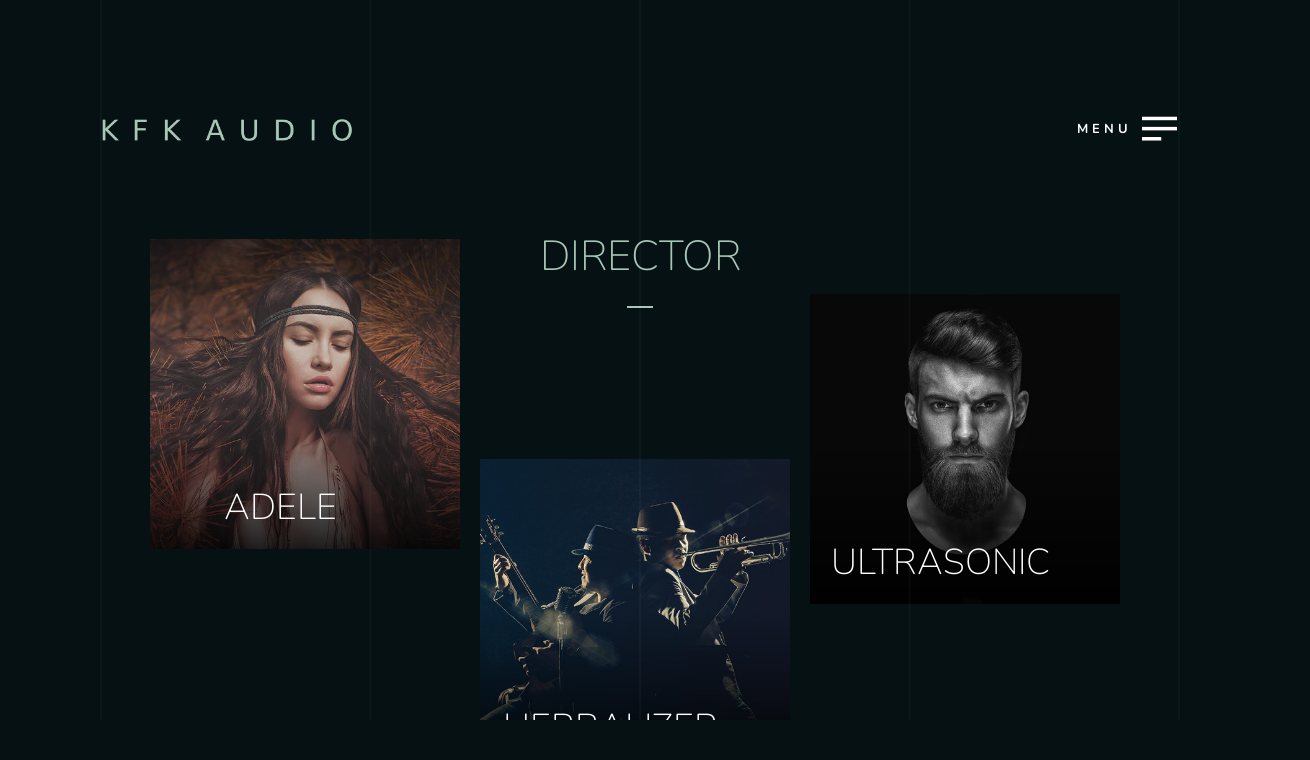

--- FILE ---
content_type: text/css; charset: UTF-8; Last-modified: Tuesday 20th of January 2026 09:59:15 PM;charset=UTF-8
request_url: https://kfk-audio.com/?load=custom-style.css&ver=6.8.3
body_size: 34377
content:

:root {
  --sr-global-body-bg-color:rgb(6, 17, 19);
  --sr-global-color1:rgb(59, 112, 120);
  --sr-global-color2:rgb(168, 199, 183);
  --sr-global-color3:rgb(59, 112, 120);
  --sr-global-text-color1:rgb(168, 199, 183);
  --sr-global-text-color2:rgb(59, 112, 120);
  --sr-global-bt-text-color:rgb(168, 199, 183);
  --sr-global-bt-bg-color:rgb(59, 112, 120);
  --sr-global-bt-text-hover-color:rgb(59, 112, 120);
  --sr-global-bt-bg-hover-color:rgb(59, 112, 120);

}
@media screen and (max-width: 767px){#page-banner .page-banner-content h1.page-title{ font-size:21px;}#page-banner .page-banner-content h1.page-title{ line-height:21px;}#page-banner div.page-banner-content .sr-banner-catnames, #page-banner div.page-banner-content .sr-banner-catnames a{ font-size:11px;}}#overlay { 
	background-attachment: initial;
	background-color: rgb(6, 17, 19);
}
body { 
	background-attachment: initial;
	background-color: rgb(6, 17, 19);
}
#overlay .perspective { 
	background-attachment: initial;
	background-color: rgb(6, 17, 19);
}

a,
code,
.tab-circle,
.wpb_content_element.circle a,
a.button-more,.pages a, .event-pagination button,
.pages .current,
.iron_widget_newsletter input[type="submit"]:hover,
.iron_widget_twitter .twitter-logo,
.iron_widget_twitter .twitter-logo-small,
.tab-circle,
a.sr_it-meta-author-link,
.post-categories a,
.post-tags a,
.comment-content a,
.comment-author .fn,
.comment-author .url,
.comment-reply-link,
.comment-reply-login,
.comment-meta a:hover,
.comment-reply-title small a:hover,
.comments-title,
.woocommerce-Reviews .comment-reply-title,
.woocommerce-Reviews .woocommerce-Reviews-title,
.sonaar-menu-box .nav-menu .current-menu-item > a,
.sonaar-menu-box .nav-menu .current-menu-parent > a,
.sonaar-menu-box .nav-menu .current-menu-ancestor > a,
.iron_widget_recent_tweets .meta .time a,
.carousel .sr_it-datetime,
.article .sr_it-datetime,
.sr_it-single-post time,
.meta .sr_it-datetime,
span.wpcf7-not-valid-tip-no-ajax,
.wpcf7-response-output,
.contact-box .phone,
.error,
.success span,
.concerts-list .title-row .date,
.concerts-list .expanded .title-row .link,
.iron_widget_newsletter label span,
.concerts-list .title-row .link,
.icon-concert-dropdown,
li.expanded .title-row .icon-concert-dropdown,
.media-block a:hover .media-decoration.media-audio,
.media-block a:hover .media-decoration.media-audio,
.media-decoration.media-video,
.carousel .video-box .btn-play,
.terms-list small,
.terms-list [class^="icon-"],
.terms-list [class*=" icon-"],
.nm_mc_form .nm_mc_button:hover,
.footer-wrapper-backtotop:hover,
#sidebar .panel-action,
.tweet_text a,
.iron_widget_newsletter .nm_mc_button input[type="submit"]:hover,
#footer .vc_row .iron_widget_newsletter input[type="submit"]:hover,
#footer .vc_row .nm_mc_form input[type="submit"]:hover,
.iron_widget_newsletter input[type="submit"],
.nm_mc_form input[type="submit"],
.event-more-button,
.sonaar-menu-box .nav-menu li:hover > a,
.sonaar-menu-box ul.nav-menu li.menu-item ul.sub-menu li:hover > a,
.sonaar-menu-box ul.nav-menu ul a:hover,
.sonaar-menu-box .nav-menu ul ul a:hover,
.sonaar-menu-box .nav-menu .has-drop-down ul a:hover,
.sonaar-menu-box .nav-menu li a.backbtn:hover,
.wpb_content_element a,
#sidebar .textwidget a,
.footer__widgets ul a,
.wooprice ins,
.woocommerce ul.products li.product .price,
.woocommerce-page ul.products li.product .price,
.woocommerce div.product span.price,
.woocommerce div.product p.price,
.woocommerce #content div.product span.price,
.woocommerce #content div.product p.price,
.woocommerce-page div.product span.price,
.woocommerce-page div.product p.price,
.woocommerce-page #content div.product span.price,
.woocommerce-page #content div.product p.price,
.wooprice,
.woocommerce .star-rating,
.woocommerce-page .star-rating,
.woocommerce nav.woocommerce-pagination ul li a,
.woocommerce nav.woocommerce-pagination ul li span,
.woocommerce #content nav.woocommerce-pagination ul li a,
.woocommerce #content nav.woocommerce-pagination ul li span,
.woocommerce-page nav.woocommerce-pagination ul li a,
.woocommerce-page nav.woocommerce-pagination ul li span,
.woocommerce-page #content nav.woocommerce-pagination ul li a,
.woocommerce-page #content nav.woocommerce-pagination ul li span,
.woocommerce table.cart a.remove,
.woocommerce #content table.cart a.remove,
.woocommerce-page table.cart a.remove,
.woocommerce-page #content table.cart a.remove,
.woocommerce .woocommerce-product-rating .star-rating,
.woocommerce-page .woocommerce-product-rating .star-rating,
.woo-thanks,
.infobox-icon,
a.back-btn,
.playlist_enabled .player-box .jp-playlist ul li .button,
.button.add_to_cart_button.product_type_simple,
.post-password-form input[type="submit"], .sonaar-menu-box
li:hover > .has-drop-down-a .sub-arrow i,
.social-networks a i:hover,
.sonaar-menu-box .side-menu .social-networks a i:hover,
.woocommerce a.button,
.woocommerce button.button,
.woocommerce input.button,
.woocommerce #respond input#submit,
.woocommerce #content input.button,
.woocommerce-page a.button,
.woocommerce-page button.button,
.woocommerce-page input.button,
.woocommerce-page #respond input#submit,
.woocommerce-page #content input.button,
.woocommerce a.button.alt,
.woocommerce button.button.alt,
.woocommerce input.button.alt,
.woocommerce #respond input#submit.alt,
.woocommerce #content input.button.alt,
.woocommerce-page a.button.alt,
.woocommerce-page button.button.alt,
.woocommerce-page input.button.alt,
.woocommerce-page #respond input#submit.alt,
.woocommerce-page #content input.button.alt,
.shipping-calculator-button,
.articles-classic .text-box a:hover h2,
.articles-classic a.readmore-classic:hover,
article a.more-link:hover,
#commentform .form-submit #submit,
.stickypost i,
.simple-post-txt-wrap a:hover h2,
.player-title-box .track-name,
.audio-holder .jp-playlist ul.tracks-list li.jp-playlist-current div a, .articles-classic .post-categories a:hover, .articles-classic .post-tags a:hover,
.sr_it-videolist-list article:hover i, .sr_it-videolist-list article:hover .sr_it-videolist-item-artist, .sr_it-videolist-list article:hover .sr_it-videolist-item-date, .sr_it-videolist-list article:hover .sr_it-videolist-item-title,a.eg-podcast-skin-element-22 { 
	color: rgb(59, 112, 120);
}

.panel-action:hover,
.album-overlay,
.pages .current,
.media-block a:hover,
.pages a:hover, .event-pagination button:hover,
a.button-more:hover,
.iron_widget_newsletter,
.iron_widget_newsletter input[type="email"],
.nm_mc_form input[type="text"],
#footer .vc_row .newsletter-wrap,
.concerts-list .title-row:hover .buttons .button,
.album-overlay,
.carousel .btn-prev:hover,
.carousel .btn-next:hover,
.carousel .slide a:hover,
.concert-box .hover-box,
.article a:hover,
.pages .current,
.pages a:hover,
.button-more:hover,
a.button,
.comment-form #submit,
.wpcf7-submit,
.filters-block a.active,
.form input[type="submit"],
.concerts-list .title-row .time,
.concerts-list .title-row.has_countdown:hover .buttons,
.concerts-list .expanded .title-row .button,
.concerts-list .expanded .title-row:after,
.iron_widget_newsletter input[type="submit"]:focus,
.iron_widget_newsletter input[type="submit"]:hover,
.select-options .item-selected a,
.concerts-list .expanded .title-row .opener:hover:after,
.concerts-list .title-row .button,
.media-decoration.media-audio,
.tracks-list .btn-play [class^="icon-"],
.tracks-list .btn-play [class*=" icon-"],
.tracks-list .btn-pause [class^="icon-"],
.tracks-list .btn-pause [class*=" icon-"],
.player-box a:hover [class^="icon-"],
.player-box a:hover [class*=" icon-"],
.social-networks a:hover [class^="icon-"],
.social-networks a:hover [class*=" icon-"],
.carousel .video-box .icon-play,
.search-form input[type="submit"],
.iron_widget_videos .video-list article a:hover,
a.back-btn:hover,
.videogrid:hover .text-box,
.page-template-archive-video .media-block:hover .text-box,
.playlist_enabled .player-box .jp-playlist ul li .button:hover,
.button.add_to_cart_button.product_type_simple:hover,
.post-password-form input[type="submit"]:hover,
.title-row.no-countdown:hover,
.woocommerce a.button:hover,
.woocommerce button.button:hover,
.woocommerce input.button:hover,
.woocommerce #respond input#submit:hover,
.woocommerce #content input.button:hover,
.woocommerce-page a.button:hover,
.woocommerce-page button.button:hover,
.woocommerce-page input.button:hover,
.woocommerce-page #respond input#submit:hover,
.woocommerce-page #content input.button:hover,
.woocommerce a.button.alt:hover,
.woocommerce button.button.alt:hover,
.woocommerce input.button.alt:hover,
.woocommerce #respond input#submit.alt:hover,
.woocommerce #content input.button.alt:hover,
.woocommerce-page a.button.alt:hover,
.woocommerce-page button.button.alt:hover,
.woocommerce-page input.button.alt:hover,
.woocommerce-page #respond input#submit.alt:hover,
.woocommerce-page #content input.button.alt:hover,
.woocommerce table.cart a.remove:hover,
.woocommerce #content table.cart a.remove:hover,
.woocommerce-page table.cart a.remove:hover,
.woocommerce-page #content table.cart a.remove:hover,
.shipping-calculator-button:hover,
.woocommerce #content nav.woocommerce-pagination ul li a:focus,
.woocommerce #content nav.woocommerce-pagination ul li a:hover,
.woocommerce #content nav.woocommerce-pagination ul li span.current,
.woocommerce nav.woocommerce-pagination ul li a:focus,
.woocommerce nav.woocommerce-pagination ul li a:hover,
.woocommerce nav.woocommerce-pagination ul li span.current,
.woocommerce-page #content nav.woocommerce-pagination ul li a:focus,
.woocommerce-page #content nav.woocommerce-pagination ul li a:hover,
.woocommerce-page #content nav.woocommerce-pagination ul li span.current,
.woocommerce-page nav.woocommerce-pagination ul li a:focus,
.woocommerce-page nav.woocommerce-pagination ul li a:hover,
.woocommerce-page nav.woocommerce-pagination ul li span.current,
.playlist_enabled .player-box .jp-playlist ul li:hover,
.woocommerce-message .button.wc-forward:hover,
#commentform .form-submit #submit:hover,
ins,.mc4wp-form input[type=submit],
.woocommerce span.onsale,
.woocommerce-page span.onsale,
.podcast-list .sonaar-play-button:hover,
.custombt a.vc_btn3.vc_btn3-color-black.vc_btn3-style-flat:hover { 
	background-color: rgb(59, 112, 120);
}

.tab-circle,a.button-more,
.tab-circle,
input.error,
.event-more-button,
.woocommerce .woocommerce-info,
.woocommerce-page .woocommerce-info,
.woocommerce .woocommerce-message,
.woocommerce-page .woocommerce-message,
.chosen-container-active .chosen-single,
a.back-btn,
.playlist_enabled .player-box .jp-playlist ul li .button,
.button.add_to_cart_button.product_type_simple,
.post-password-form input[type="submit"],
.woocommerce a.button,
.woocommerce button.button,
.woocommerce input.button,
.woocommerce #respond input#submit,
.woocommerce #content input.button,
.woocommerce-page a.button,
.woocommerce-page button.button,
.woocommerce-page input.button,
.woocommerce-page #respond input#submit,
.woocommerce-page #content input.button,
.woocommerce a.button.alt,
.woocommerce button.button.alt,
.woocommerce input.button.alt,
.woocommerce #respond input#submit.alt,
.woocommerce #content input.button.alt,
.woocommerce-page a.button.alt,
.woocommerce-page button.button.alt,
.woocommerce-page input.button.alt,
.woocommerce-page #respond input#submit.alt,
.woocommerce-page #content input.button.alt
.shipping-calculator-button,
.articles-classic a.readmore-classic:hover,
article a.more-link:hover,
#commentform .form-submit #submit,
.page-template-archive-posts-classic-php .media-block.sticky  .holder,
.sr_it-videolist-list article:hover i { 
	border-color: rgb(59, 112, 120);
}

    .media-block a,
    .event-row,
    .tracks-list > li,
    .panel-action,
    .iron_widget_twitter .panel__body,
    .iron_widget_twitter .panel-action,
    .srt_player-container .panel__body,
    .container .iron_widget_newsletter,
    .container .newsletter-wrap,
    .videogrid,
    .iron_widget_videos .video-list article a,
    .articles-classic .media-block .holder,
    .pages a { 
	background-color: rgb(168, 199, 183);
}

#sidebar .panel-action:hover,
.iron_widget_newsletter .newsletter-wrap nm_mc_button,
.iron_widget_newsletter input[type="submit"]:hover,
a.button[href]:hover,
.wpb_accordion_section a,
.ui-tabs-anchor { 
	background-color: rgb(59, 112, 120);
}

.comment-respond,
.container .iron_widget_newsletter input[type="email"],
.container .nm_mc_form input[type="text"],
.container .iron_widget_newsletter input[type="submit"],
.container .nm_mc_form input[type="submit"],
.post-password-form input[type="password"],
.wpb_tabs_nav { 
	border-color: rgb(59, 112, 120);
}

.iron_widget_newsletter input[type="email"],
.nm_mc_form input[type="text"],
.nm_mc_form label,
#footer .vc_row .iron_widget_newsletter input[type="submit"],
#footer .vc_row .nm_mc_form input[type="submit"],
.countdown-section,
.countdown-amount,
.countdown-period,
.footer-block .social-networks a,
.footer__widgets,
.footer-row,
.footer__widgets > .iron_widget_newsletter .control-label,
.footer__widgets > .iron_widget_newsletter .form-control,
.footer-row ul,
.footer-row ul a,
.concerts-list .title-row .open-link,
.concerts-list .title-row .button:hover,
.panel__heading,
.panel__footer,
.title-box,
.title-box h2,
.carousel .btn-prev:hover,
.carousel .btn-next:hover,
.media-decoration.media-audio,
#header,
.iosSlider .slider .item .inner .text1 span,
.iosSlider .slider .item .inner .text2 span,
a.button:hover,
.concerts-list,
.title-row:hover .icon-concert-dropdown,
.concerts-list .title-row:hover .button:hover,
.concerts-list .expanded .title-row .button:hover,
.concerts-list .title-row .opener,
.album-listen,
.circle,
.tracks-list,
.tracks-list .button,
.tracks-list .btn-play,
.tracks-list .btn-pause,
.gallery-caption,
.pages .current,
.pages a:hover, .event-pagination button:hover,
a.button-more:hover,
.pages .current,
.form input[type="submit"]:hover,
.comment-form #submit,
.wpcf7-submit,
.comment-form #submit:hover,
.wpcf7-submit:hover,
.concert-box .time,
.video-box .hover-box,
.video-box h2,
.video-box .icon-play,
.pages .current,
.pages a:hover,
.button-more:hover,
.concerts-list .title-row.has_countdown:hover .button:hover,
.concerts-list .title-row.has_countdown:hover .buttons .button,
.iron_widget_newsletter .form-status,
.concerts-list .title-row .button,
.footer__widgets .srt_player-container .info-box,
#footer .vc_row .tweet_text,
#footer .vc_row .nm_mc_error
#footer .vc_row .textwidget,
#footer .vc_row .newsletter-title-wrap h3,
#footer .vc_row .newsletter-description-wrap,
#footer .vc_row .newsletter-description-wrap p,
a.button,
play-button,
.darker-overlay h1,
.darker-overlay h2,
.darker-overlay h3,
.darker-overlay h4,
.darker-overlay h5,
.darker-overlay h6,
#footer .vc_row .wp-calendar,
#footer .vc_row p,
#footer .vc_row ul,
#footer .vc_row li,
#footer .vc_row dl,
#footer .vc_row dt,
#footer .vc_row dd,
#footer .vc_row ol,
#footer .vc_row pre,
#footer .vc_row tr,
#footer .vc_row td,
#footer .vc_row th,
#sidebar .button.wc-forward,
.post-password-form input[type="password"],
#footer .vc_row .iron_widget_newsletter .newsletter-wrap .control-description,
#footer .vc_row .iron_widget_newsletter .nm_mc_button:hover { 
	color: rgb(168, 199, 183);
}
.comment-list > li:after, .comment-list .children > li:before, .comment-reply-title, .woocommerce-page.single-product div.product .woocommerce-Tabs-panel--additional_information.panel, .single-product table.shop_attributes, .woocommerce-page div.product .woocommerce-tabs ul.tabs:before, .woocommerce-page #reviews #comments ol.commentlist li .comment-text, .sr_it-videolist-list li { 
	border-color: rgb(59, 112, 120);
}

body,
.video-post,
.sr_it-single-post h2,
.concerts-list .title-row .sr_it-datetime,
.event-row .sr_it-datetime,
.tab-title,
.tab-title .excerpt,
.tracks-list .name,
.comment-reply-title,
h2.widgettitle,
#sidebar .panel__heading,
#sidebar .panel__heading h3,
.media-block .sr_it-datetime,
.media-block .meta-simple,
.media-block .category,
.form input[type="submit"],
.concerts-list .title-row .time,
.concerts-list .expanded .title-row .button,
.post_grid .tab-text time.sr_it-datetime,
h1,
h3.widgettitle,
.excerpt p,
.tweet_text,
.available-now,
.release-date,
.container .nm_mc_form input[type="text"],
.container .nm_mc_form label,
.container .nm_mc_error,
#sidebar .nm_mc_error,
.event-row .button,
.media-block h2,
.tracks-list > li:before,
.tab-date,
.videogrid .text-box h2,
.control-description,
.wpb_content_element,
.lighter-overlay h1,
.lighter-overlay h2,
.lighter-overlay h3,
.lighter-overlay h4,
.lighter-overlay h5,
.lighter-overlay h6,
#sidebar .textwidget,
ul,
li,
dl,
dt,
dd,
ol,
pre,
tr,
td,
th,
.wooprice del,
.woocommerce .woocommerce-message,
.woocommerce .woocommerce-error,
.woocommerce .woocommerce-info,
.woocommerce-page .woocommerce-message,
.woocommerce-page .woocommerce-error,
.woocommerce-page .woocommerce-info,
.description_tab,
.reviews_tab,
h3,
.panel-action:hover,
.sr_it-videolist-container .sr_it-videolist-item-title, .sr_it-videolist-item-artist, .sr_it-videolist-item-date { 
	color: rgb(59, 112, 120);
}
.sr_it-videolist-list .sonaar-play-button polygon, .sr_it-videolist-list .sonaar-play-button rect, .sr_it-videolist-list .sonaar-play-button path { 
	fill: rgb(59, 112, 120);
}
.sr_it-videolist-list .sonaar-play-button .sonaar-play-circle circle { 
	stroke: rgb(59, 112, 120);
}
.sr_it-videolist-list article:hover .sonaar-play-button polygon, .sr_it-videolist-list article:hover .sonaar-play-button rect, .sr_it-videolist-list article:hover .sonaar-play-button path { 
	fill: rgb(59, 112, 120);
}
.sr_it-videolist-list article:hover .sonaar-play-button .sonaar-play-circle circle { 
	stroke: rgb(59, 112, 120);
}
.buttons-block svg { 
	fill: rgb(168, 199, 183);
}

.sonaar-menu-box .side-menu,
.sonaar-menu-box .nav-menu .sub-menu,
.sonaar-menu-box .nav-menu .children { 
	background-attachment: initial;
	background-color: #000000;
}
ul.header-top-menu { 
	background-color: rgba(255, 255, 255, 0);
}
.fill-menuicon { 
	fill: #c8ffc3;
}
.menu-toggle.toggled span.svgfill { 
	background-color: #c8ffc3;
}
body, .single-product th, .single-product td, .single-product tr, .comment-text { 
	font-family: Nunito;
	font-weight: 400;
	font-style: normal;
	font-size: 18px;
	line-height: 24px;
	color: rgb(168, 199, 183);
}
h1, #sonaar-player.srt_sticky-player .playlist-title { 
	font-family: Nunito;
	font-weight: 200;
	font-style: normal;
	font-size: 42px;
	line-height: 42px;
	text-transform: uppercase;
	color: rgb(168, 199, 183);
}
h2, .sr_it-single-post h2, .text-box h2, .video-box h2, .title-box h2 { 
	font-family: Nunito;
	font-weight: 200;
	font-style: normal;
	font-size: 36px;
	line-height: 36px;
	text-transform: uppercase;
	color: rgb(168, 199, 183);
}
h3, h3.widgettitle, .sr_it-playlist-title { 
	font-family: Nunito;
	font-weight: 400;
	font-style: normal;
	font-size: 36px;
	line-height: 36px;
	text-transform: uppercase;
	color: rgb(168, 199, 183);
}
h4 { 
	font-family: Nunito;
	font-weight: 200;
	font-style: normal;
	font-size: 24px;
	line-height: 24px;
	text-align: center;
	text-transform: uppercase;
	color: rgb(168, 199, 183);
	letter-spacing: 10px;
	border-color: rgb(168, 199, 183);
}
h5 { 
	font-family: Nunito;
	font-weight: 400;
	font-style: normal;
	font-size: 18px;
	line-height: 22px;
	color: #ffffff;
	letter-spacing: 1px;
}
h6 { 
	font-family: Nunito;
	font-weight: 400;
	font-style: normal;
	font-size: 18px;
	line-height: 22px;
	color: #ffffff;
	letter-spacing: 1px;
}
.news .media-block h2, .iron_widget_recent_posts .news .media-block h2, .videogrid .text-box h2, .articles-classic .text-box h2 { 
	color: #ffffff;
}
a.panel-action.panel-action__label { 
	font-family: Nunito;
	font-weight: 400;
	font-style: normal;
	font-size: 17px;
	line-height: 17px;
	color: #ffffff;
	letter-spacing: 1px;
}
.sonaar-filters .esg-filterbutton, .sonaar-filters .esg-navigationbutton.esg-loadmore, .sonaar-filters .esg-sortbutton, .sonaar-filters .esg-cartbutton, .podcast-filter li, .esg-sortbutton, a.bt_rss_subscribe { 
	color: rgb(168, 199, 183);
	background-color: rgb(59, 112, 120);
}
.sonaar-filters .esg-filterbutton:hover, .podcast-filter li:hover, .sonaar-filters .esg-navigationbutton.esg-loadmore:hover, .podcast-filter li:hover, .esg-sortbutton:hover,a.bt_rss_subscribe:hover { 
	color: rgb(59, 112, 120);
}
.sonaar-filters .esg-filterbutton:hover, .podcast-filter li:hover, .sonaar-filters .esg-navigationbutton.esg-loadmore:hover, .podcast-filter li:hover, .esg-sortbutton:hover, a.bt_rss_subscribe:hover { 
	background-color: rgb(59, 112, 120);
}
.sonaar-filters .esg-filterbutton.selected { 
	background-color: rgb(168, 199, 183);
	color: rgb(59, 112, 120);
}
h1 { 
	letter-spacing: 0px;
}
h2 { 
	letter-spacing: 1px;
}
h3 { 
	letter-spacing: 0px;
}
a.button-widget, .vc_btn3, .podcast-filter, .sonaar-filters .esg-filterbutton, .sonaar-filters .esg-navigationbutton.esg-loadmore, .esg-sortbutton { 
	letter-spacing: 1px;
}
.listing-section .holder:hover h2, .listing-section .media-block .holder:hover .meta-simple, .listing-section .media-block .holder:hover .sr_it-datetime { 
	color: #ffffff;
}
span.heading-t, span.heading-b { 
	background-color: rgb(168, 199, 183);
}
span.heading-t3, span.heading-b3 { 
	background-color: rgb(168, 199, 183);
}
.lighter-overlay span.heading-t, .lighter-overlay span.heading-b { 
	background-color: rgb(59, 112, 120);
}
.lighter-overlay span.heading-t3, .lighter-overlay span.heading-b3 { 
	background-color: rgb(59, 112, 120);
}
.darker-overlay span.heading-t, .darker-overlay span.heading-b { 
	background-color: rgb(168, 199, 183);
}
.darker-overlay span.heading-t3, .darker-overlay span.heading-b3 { 
	background-color: rgb(168, 199, 183);
}
.single-album .sr_it-single-post.featured, .single-album #sidebar { 
	background-color: rgb(6, 17, 19);
}
.logo-desktop, .classic-menu .logo img { 
	height: 19px;
}
.page-banner-row { 
	max-width: 1144px;
}
.sr-vertical-line-holder .sr-vertical-line { 
	background-color: rgba(255, 255, 255, 0.03);
}
.container, .classic-menu.incontainer .menu-container { 
	max-width: 1144px;
}
.color1_txt, .color1_txt p { 
	color: rgb(59, 112, 120);
}
.color1_bg { 
	background-color: rgb(59, 112, 120);
}
.color3_txt, .color3_txt p { 
	color: rgb(168, 199, 183);
}
.color3_bg { 
	background-color: rgb(168, 199, 183);
}
.color4_txt, .color4_txt p { 
	color: rgb(59, 112, 120);
}
.color4_bg { 
	background-color: rgb(59, 112, 120);
}
.color5_txt { 
	color: rgb(168, 199, 183);
}
.color5_bg { 
	background-color: rgb(168, 199, 183);
}
.color6_txt { 
	color: rgb(59, 112, 120);
}
.color6_bg { 
	background-color: rgb(59, 112, 120);
}
.menu-toggle span { 
	background-color: #c8ffc3;
}
#page-banner h1.page-title { 
	font-size: 42px;
	line-height: 42px;
	text-transform: uppercase;
}
#page-banner .page-banner-content .sr-banner-catnames, #page-banner .page-banner-content .sr-banner-catnames a { 
	font-size: 12px;
	line-height: 16px;
	text-transform: uppercase;
	color: #ffffff;
}
.sr-video-items { 
	font-size: 12px;
	line-height: 21px;
	text-transform: uppercase;
	color: rgb(168, 199, 183);
}
.podcast-banner h1.page-title { 
	font-size: 42px;
	line-height: 42px;
}
.podcast-banner .page-subtitle { 
	font-size: 21px;
	line-height: 21px;
}
._cinematic .sr-offcanvas-content .sr-offcanvas-body {
    float: initial;
}


/*
[data-alias="videos-carousel"], .sr_carousel{
width: 100% !important;
left: 0 !important;
}
*/ul.header-top-menu li a{color:#c8ffc3;}.menu-toggle-off polygon{
    fill:#c8ffc3;
}.sr-it-event-date .sr-it-date-years, .iron_widget_events .pagination li, .iron_widget_events .pagination li a{ color: rgb(168, 199, 183);}.iron_podcast_player{ background: linear-gradient(rgb(26, 25, 32),rgb(26, 25, 32));}.sr-it-date-day, .sr_it-event-title { 
	font-family: Nunito;
	font-weight: 200;
	font-size: 24px;
	color: rgb(168, 199, 183);
}
.sr_it-event-title { 
	letter-spacing: 5px;
}
.sr-it-date-years, .sr_it-event-info, .concerts-list .nothing-found { 
	font-family: Nunito;
	font-weight: regular;
	font-size: 16px;
	color: rgb(59, 112, 120);
}
.concerts-list { 
	background-color: rgba(26, 25, 32, 0);
}
.concerts-list .countdown-block { 
	font-family: Nunito;
	font-weight: regular;
	font-size: 21px;
	color: rgb(26, 25, 32);
	letter-spacing: 0px;
}
.event-list-countdown { 
	background-color: rgb(59, 112, 120);
}
.event-link { 
	padding-top: 30px;
	padding-bottom: 30px;
}
.concerts-list .event, .concerts-list:first-of-type, .sr_it-event-main { 
	border-color: rgb(168, 199, 183);
}
.events-bar { 
	border-top-color: rgb(168, 199, 183);
}
span.events-bar-artists select { 
	border-color: rgb(26, 25, 32);
}
.events-bar, .events-bar select { 
	background-color: rgb(59, 112, 120);
}
span.events-bar-title, .events-bar-artists select { 
	font-family: Nunito;
	font-weight: regular;
	font-size: 15px;
	color: rgb(26, 25, 32);
}
span.events-bar-title { 
	letter-spacing: 0px;
}
span.events-bar-artists:after { 
	border-top-color: rgb(26, 25, 32);
	border-bottom-color: rgb(26, 25, 32);
}
.sr_it-event-buttons .button { 
	color: rgb(26, 25, 32);
	background-color: rgb(59, 112, 120);
}
.sr_it-event-buttons .button[href]:hover { 
	color: rgb(26, 25, 32);
}
.sr_it-event-buttons .button:hover { 
	background-color: rgb(59, 112, 120);
}
@media only screen and (min-width: 1024px){
    .concerts-list .event:hover{ background:rgba(26, 25, 32, 0);}
    .concerts-list .event:hover .sr_it-event-title, .concerts-list .event:hover .sr-it-date-day, .concerts-list .event:hover .sr-it-date-years, .concerts-list .event:hover .sr_it-event-info{ color:rgb(168, 199, 183);}
    
}.srt_player-container .iron-audioplayer .playlist .audio-track path,.srt_player-container .iron-audioplayer .playlist .audio-track rect, .srt_player-container .playlist .store-list svg { 
	fill: rgb(59, 112, 120);
}
.srt_player-container .iron-audioplayer .playlist a { 
	color: rgb(59, 112, 120);
}
.srt_player-container .audio-playing .playlist .current .audio-track { 
	color: rgb(59, 112, 120);
}
.srt_player-container .iron-audioplayer .playlist .audio-track, .srt_player-container .iron-audioplayer .playlist .track-number, .srt_player-container .iron-audioplayer .sr_it-playlist-title { 
	font-family: Nunito;
	font-weight: regular;
	font-size: 18px;
	color: rgb(168, 199, 183);
}
.srt_player-container.sonaar_artist_player .player .control .previous, .srt_player-container.sonaar_artist_player .player .control .next, .srt_player-container.sonaar_artist_player .player .control .play { 
	fill: rgb(168, 199, 183);
}
.sonaar_artist_player .playerNowPlaying .metadata { 
	color: rgb(179, 232, 174);
}
.srt_player-container.sonaar_artist_player .playerNowPlaying .metadata .track-name, .srt_player-container.sonaar_artist_player .playerNowPlaying .metadata .album-title, .srt_player-container.sonaar_artist_player { 
	background-color: rgb(4, 9, 10);
}
.iron_music_player .control rect, .iron_music_player .control path, .iron_music_player .control polygon { 
	fill: rgb(168, 199, 183);
}
.srt_player-container.sonaar_artist_player .spectro rect, .iron_music_player .spectro rect { 
	fill: rgb(168, 199, 183);
}
#sonaar-player.srt_sticky-player .player .wavesurfer .timing, #sonaar-player.srt_sticky-player .sr_skip_number { 
	color: rgb(59, 112, 120);
}
#sonaar-player.srt_sticky-player .playerNowPlaying .metadata, #sonaar-player.srt_sticky-player .playlist .tracklist li, #sonaar-player.srt_sticky-player .playlist .track-artist { 
	font-family: Nunito;
	font-weight: regular;
	font-size: 14px;
	color: rgb(59, 112, 120);
}
#sonaar-player.srt_sticky-player .album-title { 
	color: rgb(59, 112, 120);
}
#sonaar-player.srt_sticky-player .player, #sonaar-player.srt_sticky-player .store, #sonaar-player.srt_sticky-player .player .wavesurfer .volume .slider-container { 
	background-color: rgb(26, 25, 32);
}
#sonaar-player.srt_sticky-player .player, #sonaar-player.srt_sticky-player .player .wavesurfer .volume .slider-container { 
	border-color: rgb(59, 112, 120);
}
#sonaar-player.srt_sticky-player .close.btn_playlist:before, #sonaar-player.srt_sticky-player .close.btn_playlist:after { 
	border-color: rgb(59, 112, 120);
}
#sonaar-player.srt_sticky-player .player .wavesurfer .volume .slider-container:after { 
	border-top-color: rgb(26, 25, 32);
}
#sonaar-player.srt_sticky-player .player .wavesurfer .volume .slider-container:before { 
	border-top-color: rgb(59, 112, 120);
}
#sonaar-player.srt_sticky-player .close.btn-player, #sonaar-player.srt_sticky-player .mobileProgress { 
	background-color: rgb(59, 112, 120);
}
.ui-slider-handle, .ui-slider-range { 
	background-color: rgb(59, 112, 120);
}
.volume .slider-container .slide:before { 
	background-color: rgb(59, 112, 120);
}
#sonaar-player.srt_sticky-player .playlist .playlist-title, #sonaar-player.srt_sticky-player .playlist .track-artist { 
	color: rgb(59, 112, 120);
}
#sonaar-player.srt_sticky-player .playlist button.play, #sonaar-player.srt_sticky-player.list-type-podcast .playlist .tracklist .sonaar-callToAction, #sonaar-player.srt_sticky-player.list-type-podcast .store .track-store li a { 
	background-color: rgb(59, 112, 120);
}
#sonaar-player.srt_sticky-player .playlist button.play, #sonaar-player.srt_sticky-player.list-type-podcast .playlist .tracklist .sonaar-callToAction { 
	color: rgb(26, 25, 32);
}
#sonaar-player.srt_sticky-player .playlist .tracklist li, #sonaar-player.srt_sticky-player .playlist .tracklist li a, #sonaar-player.srt_sticky-player .player .store .track-store li a, #sonaar-player.srt_sticky-player .track-store li, #sonaar-player.srt_sticky-player .sonaar-extend-button { 
	color: rgb(59, 112, 120);
}
#sonaar-player.srt_sticky-player .playlist .tracklist li.active, #sonaar-player.srt_sticky-player .playlist .tracklist li.active a { 
	color: rgb(59, 112, 120);
}
#sonaar-player.srt_sticky-player.list-type-podcast .player .store .track-store li a, #sonaar-player.srt_sticky-player .sr_speedRate div { 
	color: rgb(26, 25, 32);
}
#sonaar-player.srt_sticky-player .track-store svg { 
	fill: rgb(59, 112, 120);
}
#sonaar-player.srt_sticky-player .playlist .tracklist li.active svg { 
	fill: rgb(59, 112, 120);
}
#sonaar-player.srt_sticky-player .mobileProgressing, #sonaar-player.srt_sticky-player .progressDot { 
	background-color: rgb(168, 199, 183);
}
#sonaar-player.srt_sticky-player { 
	background-color: rgba(26, 25, 32, 0.90);
}
.srt_player-container .playlist .sr_it-playlist-title, .srt_player-container .sr_it-playlist-artists, .srt_player-container .sr_it-playlist-release-date { 
	color: rgb(168, 199, 183);
}
#sonaar-player.srt_sticky-player .control polygon, #sonaar-player.srt_sticky-player .control path, #sonaar-player.srt_sticky-player .control rect, #sonaar-player.srt_sticky-player .control rect, #sonaar-player.srt_sticky-player .control path, #sonaar-player.srt_sticky-player .control polygon { 
	fill: rgb(168, 199, 183);
}
#sonaar-player.srt_sticky-player .playlist .track-number svg path, #sonaar-player.srt_sticky-player .playlist .track-number svg rect { 
	fill: rgb(59, 112, 120);
}
#sonaar-player.srt_sticky-player .control rect, #sonaar-player.srt_sticky-player .control path, #sonaar-player.srt_sticky-player .control polygon, .srt_sticky-player .volume .icon path, #sonaar-player.srt_sticky-player .shuffle path { 
	fill: rgb(59, 112, 120);
}
#sonaar-player.srt_sticky-player .sr_speedRate div { 
	background-color: rgb(59, 112, 120);
}
#sonaar-player.srt_sticky-player .close.btn-player rect { 
	fill: rgb(26, 25, 32);
}
#sonaar-player.srt_sticky-player .close.btn-player.enable:after, #sonaar-player.srt_sticky-player .close.btn-player.enable:before { 
	border-color: rgb(26, 25, 32);
}
#sonaar-player.srt_sticky-player .wave-custom .wave-base rect { 
	fill: rgb(59, 112, 120);
}
#sonaar-player.srt_sticky-player .wave-custom .wave-progress rect { 
	fill: rgb(168, 199, 183);
}
@media only screen and (max-width: 860px){
    #sonaar-player.srt_sticky-player{
        background-color: rgba(26, 25, 32, 1);
    }
    #sonaar-player.srt_sticky-player .playlist .playlist-title{
        background:rgb(26, 25, 32)
    }
}body:not(.elementor-page) .sonaar-podcast-list-item, .podcastshow-episodes .sonaar-podcast-list-item{ background: linear-gradient(rgb(26, 25, 32),rgb(26, 25, 32));}.sonaar-podcast-list-item, .sonaar-podcast-list-item time{ color:rgb(59, 112, 120);}.elementor-widget-container .iron_podcast_player { 
	background-color: rgb(26, 25, 32);
}
.iron_podcast_player.srt_player-container .iron-audioplayer { 
	font-weight: 400;
	font-size: 16px;
	color: rgb(59, 112, 120);
}
.iron_podcast_player .sonaar-callToAction { 
	background-color: rgb(26, 25, 32);
	color: rgb(26, 25, 32);
}
.iron_podcast_player .control rect, .iron_podcast_player .control path, .iron_podcast_player .control polygon, .sonaar-play-button path, .sonaar-play-button rect { 
	fill: rgb(59, 112, 120);
}
.iron_podcast_player .play, .sonaar-play-button { 
	border-color: rgb(59, 112, 120);
}
.sonaar-podcast-list-item .sonaar-callToAction { 
	color: rgb(26, 25, 32);
	background-color: rgb(26, 25, 32);
}
.sonaar-podcast-list-item .sr_it-item-title { 
	font-weight: 400;
	font-size: 16px;
	color: rgb(59, 112, 120);
}
.elementor-widget-container .sonaar-podcast-list-item { 
	background-color: rgb(26, 25, 32);
}
.sonaar-podcast-list-item.sr-button-left:not(.no-image) .sonaar-play-button .sonaar-play-circle circle { 
	fill: rgb(26, 25, 32);
}
.sonaar-play-button .sonaar-play-circle circle { 
	stroke: rgb(59, 112, 120);
}


--- FILE ---
content_type: text/css
request_url: https://kfk-audio.com/wp-content/uploads/elementor/css/post-6003.css?ver=1768945004
body_size: 995
content:
.elementor-6003 .elementor-element.elementor-element-6b6fe9f > .elementor-container > .elementor-column > .elementor-widget-wrap{align-content:center;align-items:center;}.elementor-6003 .elementor-element.elementor-element-6b6fe9f{transition:background 0.3s, border 0.3s, border-radius 0.3s, box-shadow 0.3s;margin-top:0px;margin-bottom:0px;padding:90px 69px 40px 91px;}.elementor-6003 .elementor-element.elementor-element-6b6fe9f > .elementor-background-overlay{transition:background 0.3s, border-radius 0.3s, opacity 0.3s;}.elementor-6003 .elementor-element.elementor-element-6b6fe9f.sr_sticky_showup{padding:0px 30px 0px 30px;}.elementor-bc-flex-widget .elementor-6003 .elementor-element.elementor-element-68bafac.elementor-column .elementor-widget-wrap{align-items:center;}.elementor-6003 .elementor-element.elementor-element-68bafac.elementor-column.elementor-element[data-element_type="column"] > .elementor-widget-wrap.elementor-element-populated{align-content:center;align-items:center;}.elementor-6003 .elementor-element.elementor-element-68bafac.elementor-column > .elementor-widget-wrap{justify-content:space-between;}.elementor-6003 .elementor-element.elementor-element-68bafac > .elementor-widget-wrap > .elementor-widget:not(.elementor-widget__width-auto):not(.elementor-widget__width-initial):not(:last-child):not(.elementor-absolute){margin-bottom:0px;}.elementor-6003 .elementor-element.elementor-element-be75728{width:auto;max-width:auto;}.elementor-6003 .elementor-element.elementor-element-be75728 > .elementor-widget-container{margin:0px 0px -7px 0px;}.elementor-6003 .elementor-element.elementor-element-be75728 .sr-site-logo-container, .elementor-6003 .elementor-element.elementor-element-be75728 .sr-caption-width figcaption{text-align:center;}.elementor-6003 .elementor-element.elementor-element-be75728 .sr-site-logo .sr-site-logo-container img{max-height:22px;width:auto;}.elementor-6003 .elementor-element.elementor-element-be75728 .sr-site-logo-container .sr-site-logo-img{border-style:none;}.elementor-6003 .elementor-element.elementor-element-be75728 .widget-image-caption{margin-top:0px;margin-bottom:0px;}body .sr-offcanvas-content-dcea870{background-color:#0A1113;}.elementor-6003 .elementor-element.elementor-element-dcea870 .sr-offcanvas-toggle{direction:rtl;background-color:#00000000;color:#FFFFFF;}.elementor-6003 .elementor-element.elementor-element-dcea870{width:auto;max-width:auto;}.sr-offcanvas-content-dcea870.sr-offcanvas-overlay{width:100vw;height:100vh;transition:transform 400ms, opacity 400ms;}.sr-offcanvas-content-dcea870.sr-offcanvas-overlay:not(.sr-offcanvas-opened){-webkit-transform:translate(-50%, -50%) scale(calc(80 / 100));transform:translate(-50%, -50%) scale(calc(80 / 100));}.sr-offcanvas-content-dcea870.sr-offcanvas-overlay .sr-offcanvas-body{transition:opacity 400ms;}.elementor-6003 .elementor-element.elementor-element-dcea870 .sr-offcanvas-toggle .sr-toggle-text{font-family:"Nunito", Sans-serif;font-size:13px;font-weight:700;text-transform:uppercase;letter-spacing:4px;}.elementor-6003 .elementor-element.elementor-element-dcea870 .sr-offcanvas-toggle-wrap{text-align:right;}.elementor-6003 .elementor-element.elementor-element-dcea870 .sr-offcanvas-toggle-wrap .sr-offcanvas-toggle-icon{font-size:35px;}.elementor-6003 .elementor-element.elementor-element-dcea870 .sr-offcanvas-toggle svg{fill:#FFFFFF;}.elementor-6003 .elementor-element.elementor-element-dcea870 .sr-offcanvas-toggle:hover{color:#FFFFFF;}.elementor-6003 .elementor-element.elementor-element-dcea870 .sr-offcanvas-toggle:hover svg{fill:#FFFFFF;}.sr-offcanvas-close-dcea870{color:#FFFFFF;}.sr-offcanvas-close-dcea870 svg{fill:#FFFFFF;}.sr-offcanvas-content-dcea870 .sr-offcanvas-close-dcea870, .sr-offcanvas-content-dcea870 .sr-offcanvas-close-dcea870 .elementor-icon{font-size:70px;}.sr-offcanvas-content-dcea870 .sr-offcanvas-close-dcea870{right:100px;top:100px;}body.sr-offcanvas-content-dcea870-open .sr-offcanvas-container:after{background:#000000;opacity:0;}@media(max-width:1024px){.elementor-6003 .elementor-element.elementor-element-6b6fe9f{padding:90px 20px 40px 40px;}.sr-offcanvas-content-dcea870 .sr-offcanvas-close-dcea870{right:0px;top:0px;}}@media(max-width:767px){.elementor-6003 .elementor-element.elementor-element-6b6fe9f{padding:30px 10px 20px 10px;}.elementor-6003 .elementor-element.elementor-element-6b6fe9f.sr_sticky_showup{padding:0px 10px 0px 10px;}.elementor-6003 .elementor-element.elementor-element-be75728 .sr-site-logo .sr-site-logo-container img{max-height:15px;width:auto;}body .sr-offcanvas-content-dcea870 .sr-offcanvas-body{padding:30px 0px 0px 0px;}.elementor-6003 .elementor-element.elementor-element-dcea870 .sr-offcanvas-toggle-wrap .sr-offcanvas-toggle-icon{font-size:30px;}.elementor-6003 .elementor-element.elementor-element-dcea870 .sr-offcanvas-toggle{padding:15px 10px 15px 10px;}.sr-offcanvas-content-dcea870 .sr-offcanvas-close-dcea870, .sr-offcanvas-content-dcea870 .sr-offcanvas-close-dcea870 .elementor-icon{font-size:50px;}.sr-offcanvas-content-dcea870 .sr-offcanvas-close-dcea870{right:15px;top:30px;}}

--- FILE ---
content_type: text/css
request_url: https://kfk-audio.com/wp-content/uploads/elementor/css/post-6004.css?ver=1768945004
body_size: 902
content:
.elementor-6004 .elementor-element.elementor-element-296c417d.elementor-column > .elementor-widget-wrap{justify-content:center;}.elementor-6004 .elementor-element.elementor-element-7bc814fa{width:auto;max-width:auto;}.elementor-6004 .elementor-element.elementor-element-7bc814fa > .elementor-widget-container{margin:0px 0px 45px 0px;}.elementor-6004 .elementor-element.elementor-element-7bc814fa .sr-site-logo-container, .elementor-6004 .elementor-element.elementor-element-7bc814fa .sr-caption-width figcaption{text-align:center;}.elementor-6004 .elementor-element.elementor-element-7bc814fa .sr-site-logo .sr-site-logo-container img{max-height:20px;width:auto;}.sr_sticky_showup .elementor-element-7bc814fa .sr-site-logo .sr-site-logo-container img{max-height:20px!important;width:auto!important;}.elementor-6004 .elementor-element.elementor-element-7bc814fa .sr-site-logo-container .sr-site-logo-img{border-style:none;}.elementor-6004 .elementor-element.elementor-element-7bc814fa .widget-image-caption{margin-top:0px;margin-bottom:0px;}.elementor-6004 .elementor-element.elementor-element-638e80ef .sr-menu--vertical .menu-item a{text-align:center;}.elementor-6004 .elementor-element.elementor-element-638e80ef > .elementor-widget-container{margin:0px 0px 0px -6px;}.elementor-6004 .elementor-element.elementor-element-638e80ef .menu-item{font-family:"Nunito", Sans-serif;font-size:56px;font-weight:800;text-transform:uppercase;line-height:1em;letter-spacing:0.5px;}.elementor-6004 .elementor-element.elementor-element-638e80ef .menu-item a{color:#FFFFFF;padding-left:15px;padding-right:15px;padding-top:16px;padding-bottom:16px;}.elementor-6004 .elementor-element.elementor-element-638e80ef .menu-item a:hover,
					.elementor-6004 .elementor-element.elementor-element-638e80ef .menu-item a:focus,
					.elementor-6004 .elementor-element.elementor-element-638e80ef .menu-item a:active{color:#3C7078;}.elementor-6004 .elementor-element.elementor-element-638e80ef .menu-item.active > a{color:#3A8179;}.elementor-6004 .elementor-element.elementor-element-638e80ef .sub-menu .menu-item {font-size:32px;font-weight:600;text-transform:none;}.elementor-6004 .elementor-element.elementor-element-638e80ef .sub-menu .menu-item a{background-color:#02010100;padding-top:7px;padding-bottom:7px;}.elementor-6004 .elementor-element.elementor-element-638e80ef .sub-menu .menu-item:not(.active) a:hover,
					.elementor-6004 .elementor-element.elementor-element-638e80ef .sub-menu .menu-item:not(.active) a:focus{color:#5BC8BC;}.elementor-6004 .elementor-element.elementor-element-638e80ef .sub-menu .menu-item.active > a{color:#3C7078;}.elementor-6004 .elementor-element.elementor-element-638e80ef .sr-e-menu .sub-menu > li:first-of-type{margin-top:0px;}.elementor-6004 .elementor-element.elementor-element-638e80ef .sr-e-menu .sub-menu > li:last-of-type{margin-bottom:25px;}.elementor-6004 .elementor-element.elementor-element-638e80ef .sr-e-menu .sub-menu{margin-left:4px;margin-right:0px;}.elementor-6004 .elementor-element.elementor-element-352152d1 > .elementor-element-populated{padding:0px 0px 0px 0px;}.elementor-6004 .elementor-element.elementor-element-4b0e9f8f{--grid-template-columns:repeat(0, auto);--icon-size:28px;--grid-column-gap:100px;--grid-row-gap:0px;}.elementor-6004 .elementor-element.elementor-element-4b0e9f8f .elementor-widget-container{text-align:center;}.elementor-6004 .elementor-element.elementor-element-4b0e9f8f > .elementor-widget-container{margin:45px 0px 0px 0px;}.elementor-6004 .elementor-element.elementor-element-4b0e9f8f .elementor-social-icon{background-color:#02010100;}.elementor-6004 .elementor-element.elementor-element-4b0e9f8f .elementor-social-icon i{color:#3C7078;}.elementor-6004 .elementor-element.elementor-element-4b0e9f8f .elementor-social-icon svg{fill:#3C7078;}.elementor-6004 .elementor-element.elementor-element-4b0e9f8f .elementor-social-icon:hover i{color:#5BC8BC;}.elementor-6004 .elementor-element.elementor-element-4b0e9f8f .elementor-social-icon:hover svg{fill:#5BC8BC;}@media(max-width:767px){.elementor-6004 .elementor-element.elementor-element-681cda27{margin-top:50px;margin-bottom:50px;}.elementor-6004 .elementor-element.elementor-element-638e80ef .menu-item{font-size:36px;}.elementor-6004 .elementor-element.elementor-element-638e80ef .sub-menu .menu-item {font-size:24px;}.elementor-6004 .elementor-element.elementor-element-352152d1 > .elementor-widget-wrap > .elementor-widget:not(.elementor-widget__width-auto):not(.elementor-widget__width-initial):not(:last-child):not(.elementor-absolute){margin-bottom:0px;}.elementor-6004 .elementor-element.elementor-element-4b0e9f8f{--icon-size:24px;--grid-column-gap:14px;}.elementor-6004 .elementor-element.elementor-element-4b0e9f8f .elementor-social-icon{--icon-padding:0.3em;}}

--- FILE ---
content_type: text/css
request_url: https://kfk-audio.com/wp-content/uploads/elementor/css/post-1011.css?ver=1768945004
body_size: 1092
content:
.elementor-1011 .elementor-element.elementor-element-1701de6 > .elementor-container{max-width:1600px;}.elementor-1011 .elementor-element.elementor-element-1701de6{padding:100px 0px 0px 0px;}.elementor-1011 .elementor-element.elementor-element-54326f6{--divider-border-style:solid;--divider-color:var( --e-global-color-secondary );--divider-border-width:1px;}.elementor-1011 .elementor-element.elementor-element-54326f6 .elementor-divider-separator{width:100%;}.elementor-1011 .elementor-element.elementor-element-54326f6 .elementor-divider{padding-block-start:10px;padding-block-end:10px;}.elementor-1011 .elementor-element.elementor-element-fb9ea23 > .elementor-widget-container{margin:50px 0px 50px 0px;}.elementor-1011 .elementor-element.elementor-element-fb9ea23 .elementor-icon-list-items:not(.elementor-inline-items) .elementor-icon-list-item:not(:last-child){padding-bottom:calc(80px/2);}.elementor-1011 .elementor-element.elementor-element-fb9ea23 .elementor-icon-list-items:not(.elementor-inline-items) .elementor-icon-list-item:not(:first-child){margin-top:calc(80px/2);}.elementor-1011 .elementor-element.elementor-element-fb9ea23 .elementor-icon-list-items.elementor-inline-items .elementor-icon-list-item{margin-right:calc(80px/2);margin-left:calc(80px/2);}.elementor-1011 .elementor-element.elementor-element-fb9ea23 .elementor-icon-list-items.elementor-inline-items{margin-right:calc(-80px/2);margin-left:calc(-80px/2);}body.rtl .elementor-1011 .elementor-element.elementor-element-fb9ea23 .elementor-icon-list-items.elementor-inline-items .elementor-icon-list-item:after{left:calc(-80px/2);}body:not(.rtl) .elementor-1011 .elementor-element.elementor-element-fb9ea23 .elementor-icon-list-items.elementor-inline-items .elementor-icon-list-item:after{right:calc(-80px/2);}.elementor-1011 .elementor-element.elementor-element-fb9ea23 .elementor-icon-list-icon i{transition:color 0.3s;}.elementor-1011 .elementor-element.elementor-element-fb9ea23 .elementor-icon-list-icon svg{transition:fill 0.3s;}.elementor-1011 .elementor-element.elementor-element-fb9ea23{--e-icon-list-icon-size:14px;--icon-vertical-offset:0px;}.elementor-1011 .elementor-element.elementor-element-fb9ea23 .elementor-icon-list-icon{padding-right:0px;}.elementor-1011 .elementor-element.elementor-element-fb9ea23 .elementor-icon-list-item > .elementor-icon-list-text, .elementor-1011 .elementor-element.elementor-element-fb9ea23 .elementor-icon-list-item > a{font-size:18px;font-weight:100;text-transform:uppercase;line-height:2.5em;letter-spacing:10px;}.elementor-1011 .elementor-element.elementor-element-fb9ea23 .elementor-icon-list-text{color:var( --e-global-color-primary );transition:color 0.3s;}.elementor-1011 .elementor-element.elementor-element-fb9ea23 .elementor-icon-list-item:hover .elementor-icon-list-text{color:var( --e-global-color-4f42a913 );}.elementor-1011 .elementor-element.elementor-element-0359ff9{--divider-border-style:solid;--divider-color:var( --e-global-color-secondary );--divider-border-width:1px;}.elementor-1011 .elementor-element.elementor-element-0359ff9 .elementor-divider-separator{width:100%;}.elementor-1011 .elementor-element.elementor-element-0359ff9 .elementor-divider{padding-block-start:10px;padding-block-end:10px;}.elementor-1011 .elementor-element.elementor-element-a364a55 > .elementor-container > .elementor-column > .elementor-widget-wrap{align-content:center;align-items:center;}.elementor-1011 .elementor-element.elementor-element-a364a55 > .elementor-container{max-width:1600px;}.elementor-1011 .elementor-element.elementor-element-a364a55{margin-top:0px;margin-bottom:0px;padding:40px 30px 100px 30px;}.elementor-1011 .elementor-element.elementor-element-682c7ed{width:auto;max-width:auto;}.elementor-1011 .elementor-element.elementor-element-682c7ed > .elementor-widget-container{margin:0px 0px 0px 0px;}.elementor-1011 .elementor-element.elementor-element-682c7ed .sr-site-logo-container, .elementor-1011 .elementor-element.elementor-element-682c7ed .sr-caption-width figcaption{text-align:center;}.elementor-1011 .elementor-element.elementor-element-682c7ed .sr-site-logo .sr-site-logo-container img{max-height:15px;width:auto;}.sr_sticky_showup .elementor-element-682c7ed .sr-site-logo .sr-site-logo-container img{max-height:20px!important;width:auto!important;}.elementor-1011 .elementor-element.elementor-element-682c7ed .sr-site-logo-container .sr-site-logo-img{border-style:none;}.elementor-1011 .elementor-element.elementor-element-682c7ed .widget-image-caption{margin-top:0px;margin-bottom:0px;}.elementor-1011 .elementor-element.elementor-element-630b13f > .elementor-widget-container{margin:0px 0px 0px 0px;}.elementor-1011 .elementor-element.elementor-element-630b13f{text-align:right;}.elementor-1011 .elementor-element.elementor-element-630b13f .elementor-heading-title{font-size:12px;text-transform:uppercase;letter-spacing:5px;color:var( --e-global-color-secondary );}:root{--page-title-display:none;}@media(max-width:1024px){.elementor-1011 .elementor-element.elementor-element-fb9ea23 .elementor-icon-list-items:not(.elementor-inline-items) .elementor-icon-list-item:not(:last-child){padding-bottom:calc(50px/2);}.elementor-1011 .elementor-element.elementor-element-fb9ea23 .elementor-icon-list-items:not(.elementor-inline-items) .elementor-icon-list-item:not(:first-child){margin-top:calc(50px/2);}.elementor-1011 .elementor-element.elementor-element-fb9ea23 .elementor-icon-list-items.elementor-inline-items .elementor-icon-list-item{margin-right:calc(50px/2);margin-left:calc(50px/2);}.elementor-1011 .elementor-element.elementor-element-fb9ea23 .elementor-icon-list-items.elementor-inline-items{margin-right:calc(-50px/2);margin-left:calc(-50px/2);}body.rtl .elementor-1011 .elementor-element.elementor-element-fb9ea23 .elementor-icon-list-items.elementor-inline-items .elementor-icon-list-item:after{left:calc(-50px/2);}body:not(.rtl) .elementor-1011 .elementor-element.elementor-element-fb9ea23 .elementor-icon-list-items.elementor-inline-items .elementor-icon-list-item:after{right:calc(-50px/2);}.elementor-1011 .elementor-element.elementor-element-fb9ea23 .elementor-icon-list-item > .elementor-icon-list-text, .elementor-1011 .elementor-element.elementor-element-fb9ea23 .elementor-icon-list-item > a{font-size:18px;}.elementor-1011 .elementor-element.elementor-element-630b13f{text-align:center;}.elementor-1011 .elementor-element.elementor-element-630b13f .elementor-heading-title{font-size:13px;}}@media(max-width:767px){.elementor-1011 .elementor-element.elementor-element-fb9ea23 .elementor-icon-list-items:not(.elementor-inline-items) .elementor-icon-list-item:not(:last-child){padding-bottom:calc(200px/2);}.elementor-1011 .elementor-element.elementor-element-fb9ea23 .elementor-icon-list-items:not(.elementor-inline-items) .elementor-icon-list-item:not(:first-child){margin-top:calc(200px/2);}.elementor-1011 .elementor-element.elementor-element-fb9ea23 .elementor-icon-list-items.elementor-inline-items .elementor-icon-list-item{margin-right:calc(200px/2);margin-left:calc(200px/2);}.elementor-1011 .elementor-element.elementor-element-fb9ea23 .elementor-icon-list-items.elementor-inline-items{margin-right:calc(-200px/2);margin-left:calc(-200px/2);}body.rtl .elementor-1011 .elementor-element.elementor-element-fb9ea23 .elementor-icon-list-items.elementor-inline-items .elementor-icon-list-item:after{left:calc(-200px/2);}body:not(.rtl) .elementor-1011 .elementor-element.elementor-element-fb9ea23 .elementor-icon-list-items.elementor-inline-items .elementor-icon-list-item:after{right:calc(-200px/2);}.elementor-1011 .elementor-element.elementor-element-630b13f .elementor-heading-title{line-height:1.3em;}}@media(min-width:768px){.elementor-1011 .elementor-element.elementor-element-01c6b26{width:30%;}.elementor-1011 .elementor-element.elementor-element-0d36179{width:70%;}}@media(max-width:1024px) and (min-width:768px){.elementor-1011 .elementor-element.elementor-element-01c6b26{width:100%;}.elementor-1011 .elementor-element.elementor-element-0d36179{width:100%;}}

--- FILE ---
content_type: text/css
request_url: https://kfk-audio.com/wp-content/uploads/elementor/css/post-4688.css?ver=1768945004
body_size: 195
content:
.elementor-kit-4688{--e-global-color-primary:#A8C7B7;--e-global-color-secondary:#3B7078;--e-global-color-text:#A8C7B7;--e-global-color-accent:#40FEC4;--e-global-color-4f42a913:#FFFFFF;--e-global-color-17380734:#051214;--e-global-typography-primary-font-family:"Nunito";--e-global-typography-secondary-font-family:"Nunito";--e-global-typography-text-font-family:"Nunito";--e-global-typography-accent-font-family:"Nunito";}.elementor-section.elementor-section-boxed > .elementor-container{max-width:1230px;}.e-con{--container-max-width:1230px;}{}.sr_it-singlepost-title{display:var(--page-title-display);}@media(max-width:1024px){.elementor-section.elementor-section-boxed > .elementor-container{max-width:1024px;}.e-con{--container-max-width:1024px;}}@media(max-width:767px){.elementor-section.elementor-section-boxed > .elementor-container{max-width:767px;}.e-con{--container-max-width:767px;}}

--- FILE ---
content_type: text/javascript
request_url: https://kfk-audio.com/wp-content/themes/sonaar/dist/js/sonaar.scripts.min.js?ver=4.27.4
body_size: 100709
content:
var $jscomp$this=this;function clamp_css_byte(e){return(e=Math.round(e))<0?0:255<e?255:e}function clamp_css_float(e){return e<0?0:1<e?1:e}function parse_css_int(e){return clamp_css_byte("%"===e[e.length-1]?parseFloat(e)/100*255:parseInt(e))}function parse_css_float(e){return clamp_css_float("%"===e[e.length-1]?parseFloat(e)/100:parseFloat(e))}function css_hue_to_rgb(e,t,n){return n<0?n+=1:1<n&&--n,6*n<1?e+(t-e)*n*6:2*n<1?t:3*n<2?e+(t-e)*(2/3-n)*6:e}function parseCSSColor(e){e=e.replace(/ /g,"").toLowerCase();if(e in kCSSColorTable)return kCSSColorTable[e].slice();if("#"===e[0])return 4===e.length?0<=(t=parseInt(e.substr(1),16))&&t<=4095?[(3840&t)>>4|(3840&t)>>8,240&t|(240&t)>>4,15&t|(15&t)<<4,1]:null:7===e.length&&0<=(t=parseInt(e.substr(1),16))&&t<=16777215?[(16711680&t)>>16,(65280&t)>>8,255&t,1]:null;var t=e.indexOf("("),n=e.indexOf(")");if(-1!==t&&n+1===e.length){var i,r,a,s=e.substr(0,t),o=e.substr(t+1,n-(t+1)).split(","),l=1;switch(s){case"rgba":if(4!==o.length)return null;l=parse_css_float(o.pop());case"rgb":return 3!==o.length?null:[parse_css_int(o[0]),parse_css_int(o[1]),parse_css_int(o[2]),l];case"hsla":if(4!==o.length)return null;l=parse_css_float(o.pop());case"hsl":return 3!==o.length?null:(i=(parseFloat(o[0])%360+360)%360/360,a=parse_css_float(o[1]),[clamp_css_byte(255*css_hue_to_rgb(a=2*(r=parse_css_float(o[2]))-(r=r<=.5?r*(a+1):r+a-r*a),r,i+1/3)),clamp_css_byte(255*css_hue_to_rgb(a,r,i)),clamp_css_byte(255*css_hue_to_rgb(a,r,i-1/3)),l]);default:return null}}return null}!function(e,t){"function"==typeof define&&define.amd?define([],t):"object"==typeof module&&module.exports?module.exports=t():e.anime=t()}(this,function(){function r(e){if(!O.col(e))try{return document.querySelectorAll(e)}catch(e){}}function u(e){return e.reduce(function(e,t){return e.concat(O.arr(t)?u(t):t)},[])}function c(e){return O.arr(e)?e:(e=O.str(e)?r(e)||e:e)instanceof NodeList||e instanceof HTMLCollection?[].slice.call(e):[e]}function a(e,t){return e.some(function(e){return e===t})}function d(e){var t,n={};for(t in e)n[t]=e[t];return n}function h(e,t){var n,i=d(e);for(n in e)i[n]=(t.hasOwnProperty(n)?t:e)[n];return i}function f(e,t){var n,i=d(e);for(n in t)i[n]=(O.und(e[n])?t:e)[n];return i}function p(e){if(e=/([\+\-]?[0-9#\.]+)(%|px|pt|em|rem|in|cm|mm|ex|pc|vw|vh|deg|rad|turn)?/.exec(e))return e[2]}function l(e,t){return O.fnc(e)?e(t.target,t.id,t.total):e}function v(e,t){if(t in e.style)return getComputedStyle(e).getPropertyValue(t.replace(/([a-z])([A-Z])/g,"$1-$2").toLowerCase())||"0"}function m(e,t){return O.dom(e)&&a(i,t)?"transform":O.dom(e)&&(e.getAttribute(t)||O.svg(e)&&e[t])?"attribute":O.dom(e)&&"transform"!==t&&v(e,t)?"css":null!=e[t]?"object":void 0}function g(e,t){switch(m(e,t)){case"transform":var n=e,i=t,r=-1<(r=i).indexOf("translate")?"px":-1<r.indexOf("rotate")||-1<r.indexOf("skew")?"deg":void 0,r=-1<i.indexOf("scale")?1:0+r;if(!(n=n.style.transform))return r;for(var a,s=[],o=[],l=/(\w+)\((.+?)\)/g;a=l.exec(n);)s.push(a[1]),o.push(a[2]);return(n=o.filter(function(e,t){return s[t]===i})).length?n[0]:r;case"css":return v(e,t);case"attribute":return e.getAttribute(t)}return e[t]||0}function y(e,t){var n=/^(\*=|\+=|-=)/.exec(e);if(!n)return e;switch(t=parseFloat(t),e=parseFloat(e.replace(n[0],"")),n[0][0]){case"+":return t+e;case"-":return t-e;case"*":return t*e}}function w(e){return O.obj(e)&&e.hasOwnProperty("totalLength")}function _(e,t){var n,i,r,a,s,o=/-?\d*\.?\d+/g;function l(e,t,n){return n<0&&(n+=1),1<n&&--n,n<1/6?e+6*(t-e)*n:n<.5?t:n<2/3?e+(t-e)*(2/3-n)*6:e}return e=w(e)?e.totalLength:e,t=O.col(e)?O.rgb(e)?e:O.hex(e)?(r=(r=e).replace(/^#?([a-f\d])([a-f\d])([a-f\d])$/i,function(e,t,n,i){return t+t+n+n+i+i}),a=/^#?([a-f\d]{2})([a-f\d]{2})([a-f\d]{2})$/i.exec(r),r=parseInt(a[1],16),s=parseInt(a[2],16),"rgb("+r+","+s+","+parseInt(a[3],16)+")"):O.hsl(e)?(r=e,s=/hsl\((\d+),\s*([\d.]+)%,\s*([\d.]+)%\)/g.exec(r),r=parseInt(s[1])/360,a=parseInt(s[2])/100,s=parseInt(s[3])/100,0==a?a=s=r=s:(a=l(i=2*s-(n=s<.5?s*(1+a):s+a-s*a),n,r+1/3),s=l(i,n,r),r=l(i,n,r-1/3)),"rgb("+255*a+","+255*s+","+255*r+")"):void 0:(e=(i=p(e))?e.substr(0,e.length-i.length):e,t?e+t:e),{original:t+="",numbers:t.match(o)?t.match(o).map(Number):[0],strings:t.split(o)}}function b(e){return(e?u(O.arr(e)?e.map(c):c(e)):[]).filter(function(e,t,n){return n.indexOf(e)===t})}function x(a,s){var o;return a.tweens.map(function(e){var t=(e=function(e,t){var n,i={};for(n in e){var r=l(e[n],t);O.arr(r)&&(1===(r=r.map(function(e){return l(e,t)})).length&&(r=r[0])),i[n]=r}return i.duration=parseFloat(i.duration),i.delay=parseFloat(i.delay),i}(e,s)).value,n=g(s.target,a.name),i=o?o.to.original:n,i=O.arr(t)?t[0]:i,r=y(O.arr(t)?t[1]:t,i),n=p(r)||p(i)||p(n);return e.isPath=w(t),e.from=_(i,n),e.to=_(r,n),e.start=o?o.end:a.offset,e.end=e.start+e.delay+e.duration,e.easing=function(e){return O.arr(e)?N.apply(this,e):R[e]}(e.easing),e.elasticity=(1e3-Math.min(Math.max(e.elasticity,1),999))/1e3,O.col(e.from.original)&&(e.round=1),o=e})}function k(t,e,n){var i="delay"===t?Math.min:Math.max;return e.length?i.apply(Math,e.map(function(e){return e[t]})):n[t]}function n(e){var t,n,r,i=h(C,e),a=h(T,e),s=(s=e.targets,(n=b(s)).map(function(e,t){return{target:e,id:t,total:n.length}})),o=[],l=f(i,a);for(t in e)l.hasOwnProperty(t)||"targets"===t||o.push({name:t,offset:l.offset,tweens:function(e,n){var t,i=d(n);return O.arr(e)&&(2!==(t=e.length)||O.obj(e[0])?O.fnc(n.duration)||(i.duration=n.duration/t):e={value:e}),c(e).map(function(e,t){return t=t?0:n.delay,e=O.obj(e)&&!w(e)?e:{value:e},O.und(e.delay)&&(e.delay=t),e}).map(function(e){return f(e,i)})}(e[t],a)});return r=o,f(i,{animatables:s,animations:e=u(s.map(function(i){return r.map(function(e){var t,n=m(i.target,e.name);return e=n?(t=x(e,i),{type:n,property:e.name,animatable:i,tweens:t,duration:t[t.length-1].end,delay:t[0].delay}):void 0})})).filter(function(e){return!O.und(e)}),duration:k("duration",e,a),delay:k("delay",e,a)})}function s(e){function o(){return window.Promise&&new Promise(function(e){return m=e})}function l(e){return y.reversed?y.duration-e:e}function u(t){for(var e=0,n={},i=y.animations,r={};e<i.length;){var a=i[e],s=a.animatable,o=a.tweens;r.tween=o.filter(function(e){return t<e.end})[0]||o[o.length-1],r.isPath$0=r.tween.isPath,r.round=r.tween.round,r.eased=r.tween.easing(Math.min(Math.max(t-r.tween.start-r.tween.delay,0),r.tween.duration)/r.tween.duration,r.tween.elasticity),o=function(i,e){return e.reduce(function(e,t,n){return e+i[n-1]+t})}(r.tween.to.numbers.map(function(n){return function(e,t){return e=(t=n.isPath$0?0:n.tween.from.numbers[t])+n.eased*(e-t),n.isPath$0&&(e=function(t,n){function e(e){return t.el.getPointAtLength(1<=n+(e=void 0===e?0:e)?n+e:0)}var i=e(),r=e(-1),a=e(1);switch(t.property){case"x":return i.x;case"y":return i.y;case"angle":return 180*Math.atan2(a.y-r.y,a.x-r.x)/Math.PI}}(n.tween.value,e)),e=n.round?Math.round(e*n.round)/n.round:e}}(r)),r.tween.to.strings),P[a.type](s.target,a.property,o,n,s.id),a.currentValue=o,e++,r={isPath$0:r.isPath$0,tween:r.tween,eased:r.eased,round:r.round}}if(n)for(var l in n)S=S||(v(document.body,"transform")?"transform":"-webkit-transform"),y.animatables[l].target.style[S]=n[l].join(" ");y.currentTime=t,y.progress=t/y.duration*100}function c(e){y[e]&&y[e](y)}function d(){y.remaining&&!0!==y.remaining&&y.remaining--}function t(e){var t=y.duration,n=y.offset,i=y.delay,r=y.currentTime,a=y.reversed,s=l(e);if(n<(s=Math.min(Math.max(s,0),t))&&s<t?(u(s),!y.began&&i<=s&&(y.began=!0,c("begin")),c("run")):(s<=n&&0!==r&&(u(0),a&&d()),t<=s&&r!==t&&(u(t),a||d())),t<=e&&(y.remaining?(f=h,"alternate"===y.direction&&(y.reversed=!y.reversed)):(y.pause(),m(),g=o(),y.completed||(y.completed=!0,c("complete"))),p=0),y.children)for(e=y.children,t=0;t<e.length;t++)e[t].seek(s);c("update")}e=void 0===e?{}:e;var h,f,p=0,m=null,g=o(),y=n(e);return y.reset=function(){var e=y.direction,t=y.loop;y.currentTime=0,y.progress=0,y.paused=!0,y.began=!1,y.completed=!1,y.reversed="reverse"===e,y.remaining="alternate"===e&&1===t?2:t},y.tick=function(e){t((p+(h=e)-(f=f||h))*s.speed)},y.seek=function(e){t(l(e))},y.pause=function(){var e=D.indexOf(y);-1<e&&D.splice(e,1),y.paused=!0},y.play=function(){y.paused&&(y.paused=!1,f=0,p=y.completed?0:l(y.currentTime),D.push(y),I||M())},y.reverse=function(){y.reversed=!y.reversed,f=0,p=l(y.currentTime)},y.restart=function(){y.pause(),y.reset(),y.play()},y.finished=g,y.reset(),y.autoplay&&y.play(),y}var S,C={update:void 0,begin:void 0,run:void 0,complete:void 0,loop:1,direction:"normal",autoplay:!0,offset:0},T={duration:1e3,delay:0,easing:"easeOutElastic",elasticity:500,round:0},i="translateX translateY translateZ rotate rotateX rotateY rotateZ scale scaleX scaleY scaleZ skewX skewY".split(" "),O={arr:function(e){return Array.isArray(e)},obj:function(e){return-1<Object.prototype.toString.call(e).indexOf("Object")},svg:function(e){return e instanceof SVGElement},dom:function(e){return e.nodeType||O.svg(e)},str:function(e){return"string"==typeof e},fnc:function(e){return"function"==typeof e},und:function(e){return void 0===e},hex:function(e){return/(^#[0-9A-F]{6}$)|(^#[0-9A-F]{3}$)/i.test(e)},rgb:function(e){return/^rgb/.test(e)},hsl:function(e){return/^hsl/.test(e)},col:function(e){return O.hex(e)||O.rgb(e)||O.hsl(e)}},N=function(s,o,l,u){if(0<=s&&s<=1&&0<=l&&l<=1){var c=new Float32Array(11);if(s!==o||l!==u)for(var e=0;e<11;++e)c[e]=$(.1*e,s,l);return function(e){if(s===o&&l===u)return e;if(0===e)return 0;if(1===e)return 1;for(var t=0,n=1;10!==n&&c[n]<=e;++n)t+=.1;var n=t+(e-c[--n])/(c[n+1]-c[n])*.1,i=3*(1-3*l+3*s)*n*n+2*(3*l-6*s)*n+3*s;if(.001<=i){for(t=0;t<4&&0!==(i=3*(1-3*l+3*s)*n*n+2*(3*l-6*s)*n+3*s);++t)var r=$(n,s,l)-e,n=n-r/i;e=n}else if(0===i)e=n;else{for(var n=t,t=t+.1,a=0;0<(i=$(r=n+(t-n)/2,s,l)-e)?t=r:n=r,1e-7<Math.abs(i)&&++a<10;);e=r}return $(e,o,u)}}},R=function(){function n(e,t){return 0===e||1===e?e:-Math.pow(2,10*(e-1))*Math.sin(2*(e-1-t/(2*Math.PI)*Math.asin(1))*Math.PI/t)}var e,i="Quad Cubic Quart Quint Sine Expo Circ Back Elastic".split(" "),t={In:[[.55,.085,.68,.53],[.55,.055,.675,.19],[.895,.03,.685,.22],[.755,.05,.855,.06],[.47,0,.745,.715],[.95,.05,.795,.035],[.6,.04,.98,.335],[.6,-.28,.735,.045],n],Out:[[.25,.46,.45,.94],[.215,.61,.355,1],[.165,.84,.44,1],[.23,1,.32,1],[.39,.575,.565,1],[.19,1,.22,1],[.075,.82,.165,1],[.175,.885,.32,1.275],function(e,t){return 1-n(1-e,t)}],InOut:[[.455,.03,.515,.955],[.645,.045,.355,1],[.77,0,.175,1],[.86,0,.07,1],[.445,.05,.55,.95],[1,0,0,1],[.785,.135,.15,.86],[.68,-.55,.265,1.55],function(e,t){return e<.5?n(2*e,t)/2:1-n(-2*e+2,t)/2}]},r={linear:N(.25,.25,.75,.75)},a={};for(e in t)a.type=e,t[a.type].forEach(function(n){return function(e,t){r["ease"+n.type+i[t]]=O.fnc(e)?e:N.apply($jscomp$this,e)}}(a)),a={type:a.type};return r}(),P={css:function(e,t,n){return e.style[t]=n},attribute:function(e,t,n){return e.setAttribute(t,n)},object:function(e,t,n){return e[t]=n},transform:function(e,t,n,i,r){i[r]||(i[r]=[]),i[r].push(t+"("+n+")")}},D=[],I=0,M=o;function o(){I=requestAnimationFrame(e)}function e(e){var t=D.length;if(t){for(var n=0;n<t;)D[n]&&D[n].tick(e),n++;o()}else cancelAnimationFrame(I),I=0}function $(e,t,n){return(((1-3*n+3*t)*e+(3*n-6*t))*e+3*t)*e}return s.version="2.0.1",s.speed=1,s.running=D,s.remove=function(e){e=b(e);for(var t=D.length-1;0<=t;t--)for(var n=D[t],i=n.animations,r=i.length-1;0<=r;r--)a(e,i[r].animatable.target)&&(i.splice(r,1),i.length||n.pause())},s.getValue=g,s.path=function(e,t){var n=O.str(e)?r(e)[0]:e,i=t||100;return function(e){return{el:n,property:e,totalLength:n.getTotalLength()*(i/100)}}},s.setDashoffset=function(e){var t=e.getTotalLength();return e.setAttribute("stroke-dasharray",t),t},s.bezier=N,s.easings=R,s.timeline=function(e){var i=s(e);return i.duration=0,i.children=[],i.add=function(e){return c(e).forEach(function(e){var t=e.offset,n=i.duration;e.autoplay=!1,e.offset=O.und(t)?n:y(t,n),(e=s(e)).duration>n&&(i.duration=e.duration),i.children.push(e)}),i},i},s.random=function(e,t){return Math.floor(Math.random()*(t-e+1))+e},s}),!function(e,t){"object"==typeof exports&&"object"==typeof module?module.exports=t():"function"==typeof define&&define.amd?define("Barba",[],t):"object"==typeof exports?exports.Barba=t():e.Barba=t()}(this,function(){return i=[function(e,t,n){"function"!=typeof Promise&&(window.Promise=n(1));n={version:"0.0.10",BaseTransition:n(4),BaseView:n(6),BaseCache:n(8),Dispatcher:n(7),HistoryManager:n(9),Pjax:n(10),Prefetch:n(13),Utils:n(5)};e.exports=n},function(f,e,t){!function(e){function i(){}function a(e){if("object"!=typeof this)throw new TypeError("Promises must be constructed via new");if("function"!=typeof e)throw new TypeError("not a function");this._state=0,this._handled=!1,this._value=void 0,this._deferreds=[],c(e,this)}function r(n,i){for(;3===n._state;)n=n._value;0===n._state?n._deferreds.push(i):(n._handled=!0,d(function(){var e,t=1===n._state?i.onFulfilled:i.onRejected;if(null===t)(1===n._state?s:o)(i.promise,n._value);else{try{e=t(n._value)}catch(e){return void o(i.promise,e)}s(i.promise,e)}}))}function s(e,t){try{if(t===e)throw new TypeError("A promise cannot be resolved with itself.");if(t&&("object"==typeof t||"function"==typeof t)){var n=t.then;if(t instanceof a)return e._state=3,e._value=t,void l(e);if("function"==typeof n)return void c((i=n,r=t,function(){i.apply(r,arguments)}),e)}e._state=1,e._value=t,l(e)}catch(t){o(e,t)}var i,r}function o(e,t){e._state=2,e._value=t,l(e)}function l(e){2===e._state&&0===e._deferreds.length&&d(function(){e._handled||h(e._value)});for(var t=0,n=e._deferreds.length;t<n;t++)r(e,e._deferreds[t]);e._deferreds=null}function u(e,t,n){this.onFulfilled="function"==typeof e?e:null,this.onRejected="function"==typeof t?t:null,this.promise=n}function c(e,t){var n=!1;try{e(function(e){n||(n=!0,s(t,e))},function(e){n||(n=!0,o(t,e))})}catch(e){n||(n=!0,o(t,e))}}var t,n,d,h;t=this,n=setTimeout,d="function"==typeof e&&e||function(e){n(e,0)},h=function(e){"undefined"!=typeof console&&console&&console.warn("Possible Unhandled Promise Rejection:",e)},a.prototype.catch=function(e){return this.then(null,e)},a.prototype.then=function(e,t){var n=new this.constructor(i);return r(this,new u(e,t,n)),n},a.all=function(e){var o=Array.prototype.slice.call(e);return new a(function(r,a){if(0===o.length)return r([]);for(var s=o.length,e=0;e<o.length;e++)!function t(n,e){try{if(e&&("object"==typeof e||"function"==typeof e)){var i=e.then;if("function"==typeof i)return i.call(e,function(e){t(n,e)},a)}o[n]=e,0==--s&&r(o)}catch(e){a(e)}}(e,o[e])})},a.resolve=function(t){return t&&"object"==typeof t&&t.constructor===a?t:new a(function(e){e(t)})},a.reject=function(n){return new a(function(e,t){t(n)})},a.race=function(r){return new a(function(e,t){for(var n=0,i=r.length;n<i;n++)r[n].then(e,t)})},a._setImmediateFn=function(e){d=e},a._setUnhandledRejectionFn=function(e){h=e},void 0!==f&&f.exports?f.exports=a:t.Promise||(t.Promise=a)}.call(e,t(2).setImmediate)},function(e,l,u){!function(e,t){function n(e,t){this._id=e,this._clearFn=t}var i=u(3).nextTick,r=Function.prototype.apply,a=Array.prototype.slice,s={},o=0;l.setTimeout=function(){return new n(r.call(setTimeout,window,arguments),clearTimeout)},l.setInterval=function(){return new n(r.call(setInterval,window,arguments),clearInterval)},l.clearTimeout=l.clearInterval=function(e){e.close()},n.prototype.unref=n.prototype.ref=function(){},n.prototype.close=function(){this._clearFn.call(window,this._id)},l.enroll=function(e,t){clearTimeout(e._idleTimeoutId),e._idleTimeout=t},l.unenroll=function(e){clearTimeout(e._idleTimeoutId),e._idleTimeout=-1},l._unrefActive=l.active=function(e){clearTimeout(e._idleTimeoutId);var t=e._idleTimeout;0<=t&&(e._idleTimeoutId=setTimeout(function(){e._onTimeout&&e._onTimeout()},t))},l.setImmediate="function"==typeof e?e:function(e){var t=o++,n=!(arguments.length<2)&&a.call(arguments,1);return s[t]=!0,i(function(){s[t]&&(n?e.apply(null,n):e.call(null),l.clearImmediate(t))}),t},l.clearImmediate="function"==typeof t?t:function(e){delete s[e]}}.call(l,u(2).setImmediate,u(2).clearImmediate)},function(e,t){function n(){l&&s&&(l=!1,s.length?o=s.concat(o):u=-1,o.length&&i())}function i(){if(!l){var e=setTimeout(n);l=!0;for(var t=o.length;t;){for(s=o,o=[];++u<t;)s&&s[u].run();u=-1,t=o.length}s=null,l=!1,clearTimeout(e)}}function r(e,t){this.fun=e,this.array=t}function a(){}var s,e=e.exports={},o=[],l=!1,u=-1;e.nextTick=function(e){var t=new Array(arguments.length-1);if(1<arguments.length)for(var n=1;n<arguments.length;n++)t[n-1]=arguments[n];o.push(new r(e,t)),1!==o.length||l||setTimeout(i,0)},r.prototype.run=function(){this.fun.apply(null,this.array)},e.title="browser",e.browser=!0,e.env={},e.argv=[],e.version="",e.versions={},e.on=a,e.addListener=a,e.once=a,e.off=a,e.removeListener=a,e.removeAllListeners=a,e.emit=a,e.binding=function(e){throw new Error("process.binding is not supported")},e.cwd=function(){return"/"},e.chdir=function(e){throw new Error("process.chdir is not supported")},e.umask=function(){return 0}},function(e,t,n){var i=n(5);e.exports={oldContainer:void 0,newContainer:void 0,newContainerLoading:void 0,extend:function(e){return i.extend(this,e)},init:function(e,t){var n=this;return this.oldContainer=e,this._newContainerPromise=t,this.deferred=i.deferred(),this.newContainerReady=i.deferred(),this.newContainerLoading=this.newContainerReady.promise,this.start(),this._newContainerPromise.then(function(e){n.newContainer=e,n.newContainerReady.resolve()}),this.deferred.promise},done:function(){this.oldContainer.parentNode.removeChild(this.oldContainer),this.newContainer.style.visibility="visible",this.deferred.resolve()},start:function(){}}},function(e,t){e.exports={getCurrentUrl:function(){return window.location.protocol+"//"+window.location.host+window.location.pathname+window.location.search},cleanLink:function(e){return e.replace(/#.*/,"")},xhrTimeout:5e3,xhr:function(e){var t=this.deferred(),n=new XMLHttpRequest;return n.onreadystatechange=function(){return 4===n.readyState?200===n.status?t.resolve(n.responseText):t.reject(new Error("xhr: HTTP code is not 200")):void 0},n.ontimeout=function(){return t.reject(new Error("xhr: Timeout exceeded"))},n.open("GET",e),n.timeout=this.xhrTimeout,n.setRequestHeader("x-barba","yes"),n.send(),t.promise},extend:function(e,t){var n,i=Object.create(e);for(n in t)t.hasOwnProperty(n)&&(i[n]=t[n]);return i},deferred:function(){return new function(){this.resolve=null,this.reject=null,this.promise=new Promise(function(e,t){this.resolve=e,this.reject=t}.bind(this))}},getPort:function(e){var e=void 0!==e?e:window.location.port,t=window.location.protocol;return""!=e?parseInt(e):"http:"===t?80:"https:"===t?443:void 0}}},function(e,t,n){var r=n(7),i=n(5);e.exports={namespace:null,extend:function(e){return i.extend(this,e)},init:function(){var i=this;r.on("initStateChange",function(e,t){t&&t.namespace===i.namespace&&i.onLeave()}),r.on("newPageReady",function(e,t,n){i.container=n,e.namespace===i.namespace&&i.onEnter()}),r.on("transitionCompleted",function(e,t){e.namespace===i.namespace&&i.onEnterCompleted(),t&&t.namespace===i.namespace&&i.onLeaveCompleted()})},onEnter:function(){},onEnterCompleted:function(){},onLeave:function(){},onLeaveCompleted:function(){}}},function(e,t){e.exports={events:{},on:function(e,t){this.events[e]=this.events[e]||[],this.events[e].push(t)},off:function(e,t){e in this.events!=0&&this.events[e].splice(this.events[e].indexOf(t),1)},trigger:function(e){if(e in this.events!=0)for(var t=0;t<this.events[e].length;t++)this.events[e][t].apply(this,Array.prototype.slice.call(arguments,1))}}},function(e,t,n){var i=n(5);e.exports={data:{},extend:function(e){return i.extend(this,e)},set:function(e,t){this.data[e]=t},get:function(e){return this.data[e]},reset:function(){this.data={}}}},function(e,t){e.exports={history:[],add:function(e,t){this.history.push({url:e,namespace:t=t||void 0})},currentStatus:function(){return this.history[this.history.length-1]},prevStatus:function(){var e=this.history;return e.length<2?null:e[e.length-2]}}},function(e,t,n){var r=n(5),i=n(7),a=n(11),s=n(8),o=n(9),n=n(12);e.exports={Dom:n,History:o,Cache:s,cacheEnabled:!0,transitionProgress:!1,ignoreClassLink:"no-barba",start:function(){this.init()},init:function(){var e=this.Dom.getContainer();this.Dom.getWrapper().setAttribute("aria-live","polite"),this.History.add(this.getCurrentUrl(),this.Dom.getNamespace(e)),i.trigger("initStateChange",this.History.currentStatus()),i.trigger("newPageReady",this.History.currentStatus(),{},e),i.trigger("transitionCompleted",this.History.currentStatus()),this.bindEvents()},bindEvents:function(){document.addEventListener("click",this.onLinkClick.bind(this)),window.addEventListener("popstate",this.onStateChange.bind(this))},getCurrentUrl:function(){return r.cleanLink(r.getCurrentUrl())},goTo:function(e){window.history.pushState(null,null,e),this.onStateChange()},forceGoTo:function(e){window.location=e},load:function(e){var t=r.deferred(),n=this,i=this.Cache.get(e);return i||(i=r.xhr(e),this.Cache.set(e,i)),i.then(function(e){e=n.Dom.parseResponse(e);n.Dom.putContainer(e),n.cacheEnabled||n.Cache.reset(),t.resolve(e)},function(){n.forceGoTo(e),t.reject()}),t.promise},onLinkClick:function(e){for(var t=e.target;t&&!t.href;)t=t.parentNode;this.preventCheck(e,t)&&(e.stopPropagation(),e.preventDefault(),i.trigger("linkClicked",t),this.goTo(t.href))},preventCheck:function(e,t){return!!(window.history.pushState&&t&&t.href)&&(!(1<e.which||e.metaKey||e.ctrlKey||e.shiftKey||e.altKey)&&((!t.target||"_blank"!==t.target)&&(window.location.protocol===t.protocol&&window.location.hostname===t.hostname&&(r.getPort()===r.getPort(t.port)&&(!(-1<t.href.indexOf("#"))&&(r.cleanLink(t.href)!=r.cleanLink(location.href)&&!t.classList.contains(this.ignoreClassLink)))))))},getTransition:function(){return a},onStateChange:function(){var e=this.getCurrentUrl();if(this.transitionProgress&&this.forceGoTo(e),this.History.currentStatus().url===e)return!1;this.History.add(e);var e=this.load(e),t=Object.create(this.getTransition()),t=(this.transitionProgress=!0,i.trigger("initStateChange",this.History.currentStatus(),this.History.prevStatus()),t.init(this.Dom.getContainer(),e));e.then(this.onNewContainerLoaded.bind(this)),t.then(this.onTransitionEnd.bind(this))},onNewContainerLoaded:function(e){this.History.currentStatus().namespace=this.Dom.getNamespace(e),i.trigger("newPageReady",this.History.currentStatus(),this.History.prevStatus(),e)},onTransitionEnd:function(){this.transitionProgress=!1,i.trigger("transitionCompleted",this.History.currentStatus(),this.History.prevStatus())}}},function(e,t,n){n=n(4).extend({start:function(){this.newContainerLoading.then(this.finish.bind(this))},finish:function(){document.body.scrollTop=0,this.done()}});e.exports=n},function(e,t){e.exports={dataNamespace:"namespace",wrapperId:"barba-wrapper",containerClass:"barba-container",parseResponse:function(e){var t=document.createElement("div"),e=(t.innerHTML=e,t.querySelector("title"));return e&&(document.title=e.textContent),this.getContainer(t)},getWrapper:function(){var e=document.getElementById(this.wrapperId);if(e)return e;throw new Error("Barba.js: wrapper not found!")},getContainer:function(e){if(!(e=e||document.body))throw new Error("Barba.js: DOM not ready!");e=this.parseContainer(e);if(e=e&&e.jquery?e[0]:e)return e;throw new Error("Barba.js: no container found")},getNamespace:function(e){return e&&e.dataset?e.dataset[this.dataNamespace]:e?e.getAttribute("data-"+this.dataNamespace):null},putContainer:function(e){e.style.visibility="hidden",this.getWrapper().appendChild(e)},parseContainer:function(e){return e.querySelector("."+this.containerClass)}}},function(e,t,n){var i=n(5),r=n(10);e.exports={ignoreClassLink:"no-barba-prefetch",init:function(){return!!window.history.pushState&&(document.body.addEventListener("mouseover",this.onLinkEnter.bind(this)),void document.body.addEventListener("touchstart",this.onLinkEnter.bind(this)))},onLinkEnter:function(e){for(var t,n=e.target;n&&!n.href;)n=n.parentNode;n&&!n.classList.contains(this.ignoreClassLink)&&(t=n.href,r.preventCheck(e,n)&&!r.Cache.get(t)&&(e=i.xhr(t),r.Cache.set(t,e)))}}}],r={},n.m=i,n.c=r,n.p="http://localhost:8080/dist",n(0);function n(e){var t;return(r[e]||(t=r[e]={exports:{},id:e,loaded:!1},i[e].call(t.exports,t,t.exports,n),t.loaded=!0,t)).exports}var i,r}),window.GradientMaps=function(){function e(){this.init()}return e.prototype={init:function(){},generateID:function(){return this.previousID=this.previousID+1||0,this.previousID},calcStopsArray:function(e){var t=e.match(/(((rgb|hsl)a?\(\d{1,3},\s*\d{1,3},\s*\d{1,3}(?:,\s*0?\.?\d+)?\)|\w+|#[0-9a-fA-F]{1,6})(\s+(0?\.\d+|\d{1,3}%))?)/g),n=(e.split(","),[]);if(t.forEach(function(e){e=e.match(/(?:((rgb|hsl)a?\(\d{1,3},\s*\d{1,3},\s*\d{1,3}(?:,\s*0?\.?\d+)?\)|\w+|#[0-9a-fA-F]{1,6})(\s+(?:0?\.\d+|\d{1,3}%))?)/);e&&4<=e.length&&(posMatch=e[3],n.push({color:parseCSSColor(e[1]),pos:posMatch?100*parse_css_float(posMatch):null}))}),1<=n.length){var i=n[0],r=(i.pos?i.pos=Math.min(100,Math.max(0,i.pos)):i.pos=0,i.pos);(i=n[n.length-1]).pos?i.pos=Math.min(100,Math.max(0,i.pos)):i.pos=100;for(var a=1;a<n.length-1;a++)(i=n[a]).pos&&i.pos<r&&(i.pos=r),100<i.pos&&(i.pos=100),r=i.pos;for(a=1;a<n.length-1;){if(!n[a].pos){for(var s=a+1;s<n.length&&!n[s].pos;s++);for(var o=n[a-1].pos,l=n[s].pos,u=Math.round((l-o)/(s-1+1));a<s;)n[a].pos=n[a-1].pos+u,a++}a++}0!=n[0].pos&&n.unshift({color:n[0].color,pos:0}),100!=n[n.length-1].pos&&n.push({color:n[n.length-1].color,pos:100})}return n},findMatchingDistributedNSegs:function(e){for(var t=!1,n=1;!t&&n<=100;n++){for(var i=100/n,t=!0,r=1;r<e.length-1;r++){var a=e[r].pos;if(a<i){t=!1;break}a=a%i;if(!(a<1||i-a<1)){t=!1;break}}if(t)return n}return n},calcDistributedColors:function(e,t){for(var n=[e[0].color],i=100/t,r=1;r<e.length-1;r++){var a=e[r];n[Math.round(a.pos/i)]=a.color}n[t]=e[e.length-1].color;for(r=1;r<n.length;){if(!n[r]){for(var s=r+1;s<n.length&&!n[s];s++);for(var o=n[r-1],l=o[0],u=o[1],c=o[2],d=o[3],o=n[s],t=s-r+1,h=(o[0]-l)/t,f=(o[1]-u)/t,p=(o[2]-c)/t,m=(o[3]-d)/t;r<s;)n[r]=[l+=h,u+=f,c+=p,d+=m],r++}r++}return n},addElement:function(e,t,n,i,r){var a=i?e.createElementNS(i,n):e.createElement(n);return r&&Object.keys(r).forEach(function(e,t,n){a.setAttribute(e,r[e])}),t&&t.appendChild(a),a},addSVGComponentTransferFilter:function(e,t){var n=null,i=null,r="http://www.w3.org/2000/svg",a=e.getAttribute("data-gradientmap-filter"),s=!1,o=e.ownerDocument;if(a&&(n=o.getElementById(a))){var l=n.getElementsByTagNameNS(r,"feComponentTransfer");if(l){for(var u=l.length-1;0<=u;--u)n.removeChild(l[u]);i=n.parentElement}}i||(i=this.addElement(o,null,"svg",r,{version:"1.1",width:0,height:0}),a="filter-"+this.generateID(),n=this.addElement(o,i,"filter",r,{id:a}),e.setAttribute("data-gradientmap-filter",a),this.addElement(o,n,"feColorMatrix",r,{type:"matrix",values:"0.2126 0.7152 0.0722 0 0 0.2126 0.7152 0.0722 0 0 0.2126 0.7152 0.0722 0 0 0 0 0 1 0",result:"gray"}),s=!0);var c=this.addElement(o,n,"feComponentTransfer",r,{"color-interpolation-filters":"sRGB"}),d="",h="",f="",p="",t=(t.forEach(function(e,t,n){d+=e[0]/255+" ",h+=e[1]/255+" ",f+=e[2]/255+" ",p+=e[3]+" "}),this.addElement(o,c,"feFuncR",r,{type:"table",tableValues:d.trim()}),this.addElement(o,c,"feFuncG",r,{type:"table",tableValues:h.trim()}),this.addElement(o,c,"feFuncB",r,{type:"table",tableValues:f.trim()}),this.addElement(o,c,"feFuncA",r,{type:"table",tableValues:p.trim()}),s&&e.parentElement.insertBefore(i,e),"url(#"+a+")");e.style["-webkit-filter"]=t,e.style.filter=t},applyGradientMap:function(e,t){var t=this.calcStopsArray(t),n=this.findMatchingDistributedNSegs(t),t=this.calcDistributedColors(t,n);this.addSVGComponentTransferFilter(e,t)},removeGradientMap:function(e){var t,n=e.getAttribute("data-gradientmap-filter");n&&((n=e.ownerDocument.getElementById(n))&&((t=n.parentElement).removeChild(n),t.childNodes.length<=0&&t.parentElement.removeChild(t)),e.removeAttribute("data-gradientmap-filter"),e.style["-webkit-filter"]="",e.style.filter="")}},new e}(window);var kCSSColorTable={transparent:[0,0,0,0],aliceblue:[240,248,255,1],antiquewhite:[250,235,215,1],aqua:[0,255,255,1],aquamarine:[127,255,212,1],azure:[240,255,255,1],beige:[245,245,220,1],bisque:[255,228,196,1],black:[0,0,0,1],blanchedalmond:[255,235,205,1],blue:[0,0,255,1],blueviolet:[138,43,226,1],brown:[165,42,42,1],burlywood:[222,184,135,1],cadetblue:[95,158,160,1],chartreuse:[127,255,0,1],chocolate:[210,105,30,1],coral:[255,127,80,1],cornflowerblue:[100,149,237,1],cornsilk:[255,248,220,1],crimson:[220,20,60,1],cyan:[0,255,255,1],darkblue:[0,0,139,1],darkcyan:[0,139,139,1],darkgoldenrod:[184,134,11,1],darkgray:[169,169,169,1],darkgreen:[0,100,0,1],darkgrey:[169,169,169,1],darkkhaki:[189,183,107,1],darkmagenta:[139,0,139,1],darkolivegreen:[85,107,47,1],darkorange:[255,140,0,1],darkorchid:[153,50,204,1],darkred:[139,0,0,1],darksalmon:[233,150,122,1],darkseagreen:[143,188,143,1],darkslateblue:[72,61,139,1],darkslategray:[47,79,79,1],darkslategrey:[47,79,79,1],darkturquoise:[0,206,209,1],darkviolet:[148,0,211,1],deeppink:[255,20,147,1],deepskyblue:[0,191,255,1],dimgray:[105,105,105,1],dimgrey:[105,105,105,1],dodgerblue:[30,144,255,1],firebrick:[178,34,34,1],floralwhite:[255,250,240,1],forestgreen:[34,139,34,1],fuchsia:[255,0,255,1],gainsboro:[220,220,220,1],ghostwhite:[248,248,255,1],gold:[255,215,0,1],goldenrod:[218,165,32,1],gray:[128,128,128,1],green:[0,128,0,1],greenyellow:[173,255,47,1],grey:[128,128,128,1],honeydew:[240,255,240,1],hotpink:[255,105,180,1],indianred:[205,92,92,1],indigo:[75,0,130,1],ivory:[255,255,240,1],khaki:[240,230,140,1],lavender:[230,230,250,1],lavenderblush:[255,240,245,1],lawngreen:[124,252,0,1],lemonchiffon:[255,250,205,1],lightblue:[173,216,230,1],lightcoral:[240,128,128,1],lightcyan:[224,255,255,1],lightgoldenrodyellow:[250,250,210,1],lightgray:[211,211,211,1],lightgreen:[144,238,144,1],lightgrey:[211,211,211,1],lightpink:[255,182,193,1],lightsalmon:[255,160,122,1],lightseagreen:[32,178,170,1],lightskyblue:[135,206,250,1],lightslategray:[119,136,153,1],lightslategrey:[119,136,153,1],lightsteelblue:[176,196,222,1],lightyellow:[255,255,224,1],lime:[0,255,0,1],limegreen:[50,205,50,1],linen:[250,240,230,1],magenta:[255,0,255,1],maroon:[128,0,0,1],mediumaquamarine:[102,205,170,1],mediumblue:[0,0,205,1],mediumorchid:[186,85,211,1],mediumpurple:[147,112,219,1],mediumseagreen:[60,179,113,1],mediumslateblue:[123,104,238,1],mediumspringgreen:[0,250,154,1],mediumturquoise:[72,209,204,1],mediumvioletred:[199,21,133,1],midnightblue:[25,25,112,1],mintcream:[245,255,250,1],mistyrose:[255,228,225,1],moccasin:[255,228,181,1],navajowhite:[255,222,173,1],navy:[0,0,128,1],oldlace:[253,245,230,1],olive:[128,128,0,1],olivedrab:[107,142,35,1],orange:[255,165,0,1],orangered:[255,69,0,1],orchid:[218,112,214,1],palegoldenrod:[238,232,170,1],palegreen:[152,251,152,1],paleturquoise:[175,238,238,1],palevioletred:[219,112,147,1],papayawhip:[255,239,213,1],peachpuff:[255,218,185,1],peru:[205,133,63,1],pink:[255,192,203,1],plum:[221,160,221,1],powderblue:[176,224,230,1],purple:[128,0,128,1],red:[255,0,0,1],rosybrown:[188,143,143,1],royalblue:[65,105,225,1],saddlebrown:[139,69,19,1],salmon:[250,128,114,1],sandybrown:[244,164,96,1],seagreen:[46,139,87,1],seashell:[255,245,238,1],sienna:[160,82,45,1],silver:[192,192,192,1],skyblue:[135,206,235,1],slateblue:[106,90,205,1],slategray:[112,128,144,1],slategrey:[112,128,144,1],snow:[255,250,250,1],springgreen:[0,255,127,1],steelblue:[70,130,180,1],tan:[210,180,140,1],teal:[0,128,128,1],thistle:[216,191,216,1],tomato:[255,99,71,1],turquoise:[64,224,208,1],violet:[238,130,238,1],wheat:[245,222,179,1],white:[255,255,255,1],whitesmoke:[245,245,245,1],yellow:[255,255,0,1],yellowgreen:[154,205,50,1]};try{exports.parseCSSColor=parseCSSColor}catch(e){}!function(e,t){"object"==typeof exports&&"undefined"!=typeof module?module.exports=t():"function"==typeof define&&define.amd?define(t):(e=e||self).PerfectScrollbar=t()}(this,function(){"use strict";var f=Math.abs,p=Math.floor;function m(e){return getComputedStyle(e)}function l(e,t){for(var n in t){var i=t[n];"number"==typeof i&&(i+="px"),e.style[n]=i}}function u(e){var t=document.createElement("div");return t.className=e,t}function o(e,t){if(r)return r.call(e,t);throw new Error("No element matching method supported")}function s(e){e.remove?e.remove():e.parentNode&&e.parentNode.removeChild(e)}function c(e,t){return Array.prototype.filter.call(e.children,function(e){return o(e,t)})}function v(e,t){var e=e.element.classList,n=b.state.scrolling(t);e.contains(n)?clearTimeout(a[t]):e.add(n)}function w(e,t){a[t]=setTimeout(function(){return e.isAlive&&e.element.classList.remove(b.state.scrolling(t))},e.settings.scrollingThreshold)}function h(e){var t;return"function"==typeof window.CustomEvent?new CustomEvent(e):((t=document.createEvent("CustomEvent")).initCustomEvent(e,!1,!1,void 0),t)}function e(e,t,n,i,r){var a,s,o,l,u;if(void 0===i&&(i=!0),void 0===r&&(r=!1),"top"===t)a=["contentHeight","containerHeight","scrollTop","y","up","down"];else{if("left"!==t)throw new Error("A proper axis should be provided");a=["contentWidth","containerWidth","scrollLeft","x","left","right"]}{var c,d;t=e,e=n,n=i,i=r,d=(r=a)[0],s=r[1],c=r[2],o=r[3],l=r[4],r=r[5],void 0===n&&(n=!0),void 0===i&&(i=!1),u=t.element,t.reach[o]=null,u[c]<1&&(t.reach[o]="start"),u[c]>t[d]-t[s]-1&&(t.reach[o]="end"),e&&(u.dispatchEvent(h("ps-scroll-"+o)),e<0?u.dispatchEvent(h("ps-scroll-"+l)):0<e&&u.dispatchEvent(h("ps-scroll-"+r)),n&&(v(c=t,d=o),w(c,d)))}t.reach[o]&&(e||i)&&u.dispatchEvent(h("ps-"+o+"-reach-"+t.reach[o]))}function d(e){return parseInt(e,10)||0}function _(e){var t,n=Math.round,i=e.element,r=p(i.scrollTop),a=i.getBoundingClientRect();e.containerWidth=n(a.width),e.containerHeight=n(a.height),e.contentWidth=i.scrollWidth,e.contentHeight=i.scrollHeight,i.contains(e.scrollbarXRail)||(c(i,b.element.rail("x")).forEach(s),i.appendChild(e.scrollbarXRail)),i.contains(e.scrollbarYRail)||(c(i,b.element.rail("y")).forEach(s),i.appendChild(e.scrollbarYRail)),!e.settings.suppressScrollX&&e.containerWidth+e.settings.scrollXMarginOffset<e.contentWidth?(e.scrollbarXActive=!0,e.railXWidth=e.containerWidth-e.railXMarginWidth,e.railXRatio=e.containerWidth/e.railXWidth,e.scrollbarXWidth=g(e,d(e.railXWidth*e.containerWidth/e.contentWidth)),e.scrollbarXLeft=d((e.negativeScrollAdjustment+i.scrollLeft)*(e.railXWidth-e.scrollbarXWidth)/(e.contentWidth-e.containerWidth))):e.scrollbarXActive=!1,!e.settings.suppressScrollY&&e.containerHeight+e.settings.scrollYMarginOffset<e.contentHeight?(e.scrollbarYActive=!0,e.railYHeight=e.containerHeight-e.railYMarginHeight,e.railYRatio=e.containerHeight/e.railYHeight,e.scrollbarYHeight=g(e,d(e.railYHeight*e.containerHeight/e.contentHeight)),e.scrollbarYTop=d(r*(e.railYHeight-e.scrollbarYHeight)/(e.contentHeight-e.containerHeight))):e.scrollbarYActive=!1,e.scrollbarXLeft>=e.railXWidth-e.scrollbarXWidth&&(e.scrollbarXLeft=e.railXWidth-e.scrollbarXWidth),e.scrollbarYTop>=e.railYHeight-e.scrollbarYHeight&&(e.scrollbarYTop=e.railYHeight-e.scrollbarYHeight),n=i,r={width:(a=e).railXWidth},t=p(n.scrollTop),r.left=a.isRtl?a.negativeScrollAdjustment+n.scrollLeft+a.containerWidth-a.contentWidth:n.scrollLeft,a.isScrollbarXUsingBottom?r.bottom=a.scrollbarXBottom-t:r.top=a.scrollbarXTop+t,l(a.scrollbarXRail,r),r={top:t,height:a.railYHeight},a.isScrollbarYUsingRight?a.isRtl?r.right=a.contentWidth-(a.negativeScrollAdjustment+n.scrollLeft)-a.scrollbarYRight-a.scrollbarYOuterWidth-9:r.right=a.scrollbarYRight-n.scrollLeft:a.isRtl?r.left=a.negativeScrollAdjustment+n.scrollLeft+2*a.containerWidth-a.contentWidth-a.scrollbarYLeft-a.scrollbarYOuterWidth:r.left=a.scrollbarYLeft+n.scrollLeft,l(a.scrollbarYRail,r),l(a.scrollbarX,{left:a.scrollbarXLeft,width:a.scrollbarXWidth-a.railBorderXWidth}),l(a.scrollbarY,{top:a.scrollbarYTop,height:a.scrollbarYHeight-a.railBorderYWidth}),e.scrollbarXActive?i.classList.add(b.state.active("x")):(i.classList.remove(b.state.active("x")),e.scrollbarXWidth=0,e.scrollbarXLeft=0,i.scrollLeft=!0===e.isRtl?e.contentWidth:0),e.scrollbarYActive?i.classList.add(b.state.active("y")):(i.classList.remove(b.state.active("y")),e.scrollbarYHeight=0,e.scrollbarYTop=0,i.scrollTop=0)}function g(e,t){var n=Math.min,i=Math.max;return e.settings.minScrollbarLength&&(t=i(t,e.settings.minScrollbarLength)),t=e.settings.maxScrollbarLength?n(t,e.settings.maxScrollbarLength):t}function t(n,e){function i(e){e.touches&&e.touches[0]&&(e[o]=e.touches[0].pageY),p[d]=m+y*(e[o]-g),v(n,h),_(n),e.stopPropagation(),e.type.startsWith("touch")&&1<e.changedTouches.length&&e.preventDefault()}function r(){w(n,h),n[f].classList.remove(b.state.clicking),n.event.unbind(n.ownerDocument,"mousemove",i)}function t(e,t){m=p[d],t&&e.touches&&(e[o]=e.touches[0].pageY),g=e[o],y=(n[s]-n[a])/(n[l]-n[c]),t?n.event.bind(n.ownerDocument,"touchmove",i):(n.event.bind(n.ownerDocument,"mousemove",i),n.event.once(n.ownerDocument,"mouseup",r),e.preventDefault()),n[f].classList.add(b.state.clicking),e.stopPropagation()}var a=e[0],s=e[1],o=e[2],l=e[3],u=e[4],c=e[5],d=e[6],h=e[7],f=e[8],p=n.element,m=null,g=null,y=null;n.event.bind(n[u],"mousedown",function(e){t(e)}),n.event.bind(n[u],"touchstart",function(e){t(e,!0)})}function n(e){this.element=e,this.handlers={}}function y(){this.eventElements=[]}function i(e,t){var n,i=this;if(void 0===t&&(t={}),!(e="string"==typeof e?document.querySelector(e):e)||!e.nodeName)throw new Error("no element is specified to initialize PerfectScrollbar");for(n in(this.element=e).classList.add(b.main),this.settings={handlers:["click-rail","drag-thumb","keyboard","wheel","touch"],maxScrollbarLength:null,minScrollbarLength:null,scrollingThreshold:1e3,scrollXMarginOffset:0,scrollYMarginOffset:0,suppressScrollX:!1,suppressScrollY:!1,swipeEasing:!0,useBothWheelAxes:!1,wheelPropagation:!0,wheelSpeed:1},t)this.settings[n]=t[n];function r(){return e.classList.add(b.state.focus)}function a(){return e.classList.remove(b.state.focus)}this.containerWidth=null,this.containerHeight=null,this.contentWidth=null,this.contentHeight=null,this.isRtl="rtl"===m(e).direction,!0===this.isRtl&&e.classList.add(b.rtl),this.isNegativeScroll=(s=e.scrollLeft,e.scrollLeft=-1,o=e.scrollLeft<0,e.scrollLeft=s,o),this.negativeScrollAdjustment=this.isNegativeScroll?e.scrollWidth-e.clientWidth:0,this.event=new y,this.ownerDocument=e.ownerDocument||document,this.scrollbarXRail=u(b.element.rail("x")),e.appendChild(this.scrollbarXRail),this.scrollbarX=u(b.element.thumb("x")),this.scrollbarXRail.appendChild(this.scrollbarX),this.scrollbarX.setAttribute("tabindex",0),this.event.bind(this.scrollbarX,"focus",r),this.event.bind(this.scrollbarX,"blur",a),this.scrollbarXActive=null,this.scrollbarXWidth=null,this.scrollbarXLeft=null;var s=m(this.scrollbarXRail),o=(this.scrollbarXBottom=parseInt(s.bottom,10),isNaN(this.scrollbarXBottom)?(this.isScrollbarXUsingBottom=!1,this.scrollbarXTop=d(s.top)):this.isScrollbarXUsingBottom=!0,this.railBorderXWidth=d(s.borderLeftWidth)+d(s.borderRightWidth),l(this.scrollbarXRail,{display:"block"}),this.railXMarginWidth=d(s.marginLeft)+d(s.marginRight),l(this.scrollbarXRail,{display:""}),this.railXWidth=null,this.railXRatio=null,this.scrollbarYRail=u(b.element.rail("y")),e.appendChild(this.scrollbarYRail),this.scrollbarY=u(b.element.thumb("y")),this.scrollbarYRail.appendChild(this.scrollbarY),this.scrollbarY.setAttribute("tabindex",0),this.event.bind(this.scrollbarY,"focus",r),this.event.bind(this.scrollbarY,"blur",a),this.scrollbarYActive=null,this.scrollbarYHeight=null,this.scrollbarYTop=null,m(this.scrollbarYRail));this.scrollbarYRight=parseInt(o.right,10),isNaN(this.scrollbarYRight)?(this.isScrollbarYUsingRight=!1,this.scrollbarYLeft=d(o.left)):this.isScrollbarYUsingRight=!0,this.scrollbarYOuterWidth=this.isRtl?d((s=m(s=this.scrollbarY)).width)+d(s.paddingLeft)+d(s.paddingRight)+d(s.borderLeftWidth)+d(s.borderRightWidth):null,this.railBorderYWidth=d(o.borderTopWidth)+d(o.borderBottomWidth),l(this.scrollbarYRail,{display:"block"}),this.railYMarginHeight=d(o.marginTop)+d(o.marginBottom),l(this.scrollbarYRail,{display:""}),this.railYHeight=null,this.railYRatio=null,this.reach={x:e.scrollLeft<=0?"start":e.scrollLeft>=this.contentWidth-this.containerWidth?"end":null,y:e.scrollTop<=0?"start":e.scrollTop>=this.contentHeight-this.containerHeight?"end":null},this.isAlive=!0,this.settings.handlers.forEach(function(e){return S[e](i)}),this.lastScrollTop=p(e.scrollTop),this.lastScrollLeft=e.scrollLeft,this.event.bind(this.element,"scroll",function(e){return i.onScroll(e)}),_(this)}var r="undefined"!=typeof Element&&(Element.prototype.matches||Element.prototype.webkitMatchesSelector||Element.prototype.mozMatchesSelector||Element.prototype.msMatchesSelector),b={main:"ps",rtl:"ps__rtl",element:{thumb:function(e){return"ps__thumb-"+e},rail:function(e){return"ps__rail-"+e},consuming:"ps__child--consume"},state:{focus:"ps--focus",clicking:"ps--clicking",active:function(e){return"ps--active-"+e},scrolling:function(e){return"ps--scrolling-"+e}}},a={x:null,y:null},x={isEmpty:{configurable:!0}},k=(n.prototype.bind=function(e,t){void 0===this.handlers[e]&&(this.handlers[e]=[]),this.handlers[e].push(t),this.element.addEventListener(e,t,!1)},n.prototype.unbind=function(t,n){var i=this;this.handlers[t]=this.handlers[t].filter(function(e){return!(!n||e===n)||(i.element.removeEventListener(t,e,!1),!1)})},n.prototype.unbindAll=function(){for(var e in this.handlers)this.unbind(e)},x.isEmpty.get=function(){var t=this;return Object.keys(this.handlers).every(function(e){return 0===t.handlers[e].length})},Object.defineProperties(n.prototype,x),y.prototype.eventElement=function(t){var e=this.eventElements.filter(function(e){return e.element===t})[0];return e||(e=new n(t),this.eventElements.push(e)),e},y.prototype.bind=function(e,t,n){this.eventElement(e).bind(t,n)},y.prototype.unbind=function(e,t,n){e=this.eventElement(e);e.unbind(t,n),e.isEmpty&&this.eventElements.splice(this.eventElements.indexOf(e),1)},y.prototype.unbindAll=function(){this.eventElements.forEach(function(e){return e.unbindAll()}),this.eventElements=[]},y.prototype.once=function(e,t,n){var i=this.eventElement(e),r=function(e){i.unbind(t,r),n(e)};i.bind(t,r)},{isWebKit:"undefined"!=typeof document&&"WebkitAppearance"in document.documentElement.style,supportsTouch:"undefined"!=typeof window&&("ontouchstart"in window||"maxTouchPoints"in window.navigator&&0<window.navigator.maxTouchPoints||window.DocumentTouch&&document instanceof window.DocumentTouch),supportsIePointer:"undefined"!=typeof navigator&&navigator.msMaxTouchPoints,isChrome:"undefined"!=typeof navigator&&/Chrome/i.test(navigator&&navigator.userAgent)}),S={"click-rail":function(n){n.element,n.event.bind(n.scrollbarY,"mousedown",function(e){return e.stopPropagation()}),n.event.bind(n.scrollbarYRail,"mousedown",function(e){var t=e.pageY-window.pageYOffset-n.scrollbarYRail.getBoundingClientRect().top>n.scrollbarYTop?1:-1;n.element.scrollTop+=t*n.containerHeight,_(n),e.stopPropagation()}),n.event.bind(n.scrollbarX,"mousedown",function(e){return e.stopPropagation()}),n.event.bind(n.scrollbarXRail,"mousedown",function(e){var t=e.pageX-window.pageXOffset-n.scrollbarXRail.getBoundingClientRect().left>n.scrollbarXLeft?1:-1;n.element.scrollLeft+=t*n.containerWidth,_(n),e.stopPropagation()})},"drag-thumb":function(e){t(e,["containerWidth","contentWidth","pageX","railXWidth","scrollbarX","scrollbarXWidth","scrollLeft","x","scrollbarXRail"]),t(e,["containerHeight","contentHeight","pageY","railYHeight","scrollbarY","scrollbarYHeight","scrollTop","y","scrollbarYRail"])},keyboard:function(a){var s=a.element;a.event.bind(a.ownerDocument,"keydown",function(e){if(!(e.isDefaultPrevented&&e.isDefaultPrevented()||e.defaultPrevented)&&(o(s,":hover")||o(a.scrollbarX,":focus")||o(a.scrollbarY,":focus"))){var t=document.activeElement||a.ownerDocument.activeElement;if(t){if("IFRAME"===t.tagName)t=t.contentDocument.activeElement;else for(;t.shadowRoot;)t=t.shadowRoot.activeElement;if(o(r=t,"input,[contenteditable]")||o(r,"select,[contenteditable]")||o(r,"textarea,[contenteditable]")||o(r,"button,[contenteditable]"))return}var n=0,i=0;switch(e.which){case 37:n=e.metaKey?-a.contentWidth:e.altKey?-a.containerWidth:-30;break;case 38:i=e.metaKey?a.contentHeight:e.altKey?a.containerHeight:30;break;case 39:n=e.metaKey?a.contentWidth:e.altKey?a.containerWidth:30;break;case 40:i=e.metaKey?-a.contentHeight:e.altKey?-a.containerHeight:-30;break;case 32:i=e.shiftKey?a.containerHeight:-a.containerHeight;break;case 33:i=a.containerHeight;break;case 34:i=-a.containerHeight;break;case 36:i=a.contentHeight;break;case 35:i=-a.contentHeight;break;default:return}a.settings.suppressScrollX&&0!==n||a.settings.suppressScrollY&&0!==i||(s.scrollTop-=i,s.scrollLeft+=n,_(a),function(e,t){var n=p(s.scrollTop);if(0===e){if(!a.scrollbarYActive)return;if(0===n&&0<t||n>=a.contentHeight-a.containerHeight&&t<0)return!a.settings.wheelPropagation}if(n=s.scrollLeft,0===t){if(!a.scrollbarXActive)return;if(0===n&&e<0||n>=a.contentWidth-a.containerWidth&&0<e)return!a.settings.wheelPropagation}return 1}(n,i)&&e.preventDefault())}var r})},wheel:function(l){function e(e){s=(a=e).deltaX,o=-1*a.deltaY,void 0!==s&&void 0!==o||(s=-1*a.wheelDeltaX/6,o=a.wheelDeltaY/6),a.deltaMode&&1===a.deltaMode&&(s*=10,o*=10),s!=s&&o!=o&&(s=0,o=a.wheelDelta);var t,n,i,r,a=a.shiftKey?[-o,-s]:[s,o],s=a[0],o=a[1];!function(e,t,n){if(!k.isWebKit&&u.querySelector("select:focus"))return 1;if(u.contains(e))for(var i=e;i&&i!==u;){if(i.classList.contains(b.element.consuming))return 1;var r=m(i);if(n&&r.overflowY.match(/(scroll|auto)/)){var a=i.scrollHeight-i.clientHeight;if(0<a&&(0<i.scrollTop&&n<0||i.scrollTop<a&&0<n))return 1}if(t&&r.overflowX.match(/(scroll|auto)/)){a=i.scrollWidth-i.clientWidth;if(0<a&&(0<i.scrollLeft&&t<0||i.scrollLeft<a&&0<t))return 1}i=i.parentNode}}(e.target,s,o)&&(a=!1,l.settings.useBothWheelAxes?l.scrollbarYActive&&!l.scrollbarXActive?(o?u.scrollTop-=o*l.settings.wheelSpeed:u.scrollTop+=s*l.settings.wheelSpeed,a=!0):l.scrollbarXActive&&!l.scrollbarYActive&&(s?u.scrollLeft+=s*l.settings.wheelSpeed:u.scrollLeft-=o*l.settings.wheelSpeed,a=!0):(u.scrollTop-=o*l.settings.wheelSpeed,u.scrollLeft+=s*l.settings.wheelSpeed),_(l),(a=a||(s=s,o=o,t=p(u.scrollTop),n=0===u.scrollTop,t=t+u.offsetHeight===u.scrollHeight,i=0===u.scrollLeft,r=u.scrollLeft+u.offsetWidth===u.scrollWidth,!(f(o)>f(s)?n||t:i||r)||!l.settings.wheelPropagation))&&!e.ctrlKey&&(e.stopPropagation(),e.preventDefault()))}var u=l.element;void 0===window.onwheel?void 0!==window.onmousewheel&&l.event.bind(u,"mousewheel",e):l.event.bind(u,"wheel",e)},touch:function(s){function a(e,t){u.scrollTop-=t,u.scrollLeft-=e,_(s)}function o(e){return e.targetTouches?e.targetTouches[0]:e}function l(e){return(!e.pointerType||"pen"!==e.pointerType||0!==e.buttons)&&(e.targetTouches&&1===e.targetTouches.length||e.pointerType&&"mouse"!==e.pointerType&&e.pointerType!==e.MSPOINTER_TYPE_MOUSE)}function e(e){l(e)&&(e=o(e),c.pageX=e.pageX,c.pageY=e.pageY,d=(new Date).getTime(),null!==i&&clearInterval(i))}function t(e){var t,n,i,r;l(e)&&(t=(i={pageX:(i=o(e)).pageX,pageY:i.pageY}).pageX-c.pageX,n=i.pageY-c.pageY,function(e,t,n){if(u.contains(e))for(var i=e;i&&i!==u;){if(i.classList.contains(b.element.consuming))return 1;var r=m(i);if(n&&r.overflowY.match(/(scroll|auto)/)){var a=i.scrollHeight-i.clientHeight;if(0<a&&(0<i.scrollTop&&n<0||i.scrollTop<a&&0<n))return 1}if(t&&r.overflowX.match(/(scroll|auto)/)){a=i.scrollWidth-i.clientWidth;if(0<a&&(0<i.scrollLeft&&t<0||i.scrollLeft<a&&0<t))return 1}i=i.parentNode}}(e.target,t,n)||(a(t,n),c=i,0<(r=(i=(new Date).getTime())-d)&&(h.x=t/r,h.y=n/r,d=i),function(e,t){var n=p(u.scrollTop),i=u.scrollLeft,r=f(e),a=f(t);if(r<a){if(t<0&&n===s.contentHeight-s.containerHeight||0<t&&0===n)return 0===window.scrollY&&0<t&&k.isChrome}else if(a<r&&(e<0&&i===s.contentWidth-s.containerWidth||0<e&&0===i));return 1}(t,n)&&e.preventDefault()))}function n(){s.settings.swipeEasing&&(clearInterval(i),i=setInterval(function(){return!s.isInitialized&&(h.x||h.y)&&!(f(h.x)<.01&&f(h.y)<.01)&&s.element?(a(30*h.x,30*h.y),h.x*=.8,void(h.y*=.8)):void clearInterval(i)},10))}var u,c,d,h,i;(k.supportsTouch||k.supportsIePointer)&&(u=s.element,c={},d=0,h={},i=null,k.supportsTouch?(s.event.bind(u,"touchstart",e),s.event.bind(u,"touchmove",t),s.event.bind(u,"touchend",n)):k.supportsIePointer&&(window.PointerEvent?(s.event.bind(u,"pointerdown",e),s.event.bind(u,"pointermove",t),s.event.bind(u,"pointerup",n)):window.MSPointerEvent&&(s.event.bind(u,"MSPointerDown",e),s.event.bind(u,"MSPointerMove",t),s.event.bind(u,"MSPointerUp",n))))}};return i.prototype.update=function(){this.isAlive&&(this.negativeScrollAdjustment=this.isNegativeScroll?this.element.scrollWidth-this.element.clientWidth:0,l(this.scrollbarXRail,{display:"block"}),l(this.scrollbarYRail,{display:"block"}),this.railXMarginWidth=d(m(this.scrollbarXRail).marginLeft)+d(m(this.scrollbarXRail).marginRight),this.railYMarginHeight=d(m(this.scrollbarYRail).marginTop)+d(m(this.scrollbarYRail).marginBottom),l(this.scrollbarXRail,{display:"none"}),l(this.scrollbarYRail,{display:"none"}),_(this),e(this,"top",0,!1,!0),e(this,"left",0,!1,!0),l(this.scrollbarXRail,{display:""}),l(this.scrollbarYRail,{display:""}))},i.prototype.onScroll=function(){this.isAlive&&(_(this),e(this,"top",this.element.scrollTop-this.lastScrollTop),e(this,"left",this.element.scrollLeft-this.lastScrollLeft),this.lastScrollTop=p(this.element.scrollTop),this.lastScrollLeft=this.element.scrollLeft)},i.prototype.destroy=function(){this.isAlive&&(this.event.unbindAll(),s(this.scrollbarX),s(this.scrollbarY),s(this.scrollbarXRail),s(this.scrollbarYRail),this.removePsClasses(),this.element=null,this.scrollbarX=null,this.scrollbarY=null,this.scrollbarXRail=null,this.scrollbarYRail=null,this.isAlive=!1)},i.prototype.removePsClasses=function(){this.element.className=this.element.className.split(" ").filter(function(e){return!e.match(/^ps([-_].+|)$/)}).join(" ")},i}),!function(r){r.fn.fitVids=function(e){var t={customSelector:null},n=document.createElement("div"),i=document.getElementsByTagName("base")[0]||document.getElementsByTagName("script")[0];return n.className="fit-vids-style",n.innerHTML="&shy;<style>               .fluid-width-video-wrapper {                 width: 100%;                              position: relative;                       padding: 0;                            }                                                                                   .fluid-width-video-wrapper iframe,        .fluid-width-video-wrapper object,        .fluid-width-video-wrapper embed {           position: absolute;                       top: 0;                                   left: 0;                                  width: 100%;                              height: 100%;                          }                                       </style>",i.parentNode.insertBefore(n,i),e&&r.extend(t,e),this.each(function(){var e=["iframe[src*='player.vimeo.com']","iframe[src*='www.youtube.com']","iframe[src*='www.kickstarter.com']","object","embed"];t.customSelector&&e.push(t.customSelector),r(this).find(e.join(",")).each(function(){var e,t,n=r(this);"embed"==this.tagName.toLowerCase()&&n.parent("object").length||n.parent(".fluid-width-video-wrapper").length||(e=("object"==this.tagName.toLowerCase()||n.attr("height")?n.attr("height"):n.height())/(n.attr("width")?n.attr("width"):n.width()),n.attr("id")||(t="fitvid"+Math.floor(999999*Math.random()),n.attr("id",t)),n.wrap('<div class="fluid-width-video-wrapper"></div>').parent(".fluid-width-video-wrapper").css("padding-top",100*e+"%"),n.removeAttr("height").removeAttr("width"))})})}}(jQuery),!function(e,c){var i,t=e.jQuery||e.Cowboy||(e.Cowboy={});t.throttle=i=function(r,a,s,o){var l,u=0;function e(){var e=this,t=+new Date-u,n=arguments;function i(){u=+new Date,s.apply(e,n)}o&&!l&&i(),l&&clearTimeout(l),o===c&&r<t?i():!0!==a&&(l=setTimeout(o?function(){l=c}:i,o===c?r-t:r))}return"boolean"!=typeof a&&(o=s,s=a,a=c),t.guid&&(e.guid=s.guid=s.guid||t.guid++),e},t.debounce=function(e,t,n){return n===c?i(e,t,!1):i(e,n,!1!==t)}}(this),!function(){"use strict";function t(e){if(!e)throw new Error("No options passed to Waypoint constructor");if(!e.element)throw new Error("No element option passed to Waypoint constructor");if(!e.handler)throw new Error("No handler option passed to Waypoint constructor");this.key="waypoint-"+n,this.options=t.Adapter.extend({},t.defaults,e),this.element=this.options.element,this.adapter=new t.Adapter(this.element),this.callback=e.handler,this.axis=this.options.horizontal?"horizontal":"vertical",this.enabled=this.options.enabled,this.triggerPoint=null,this.group=t.Group.findOrCreate({name:this.options.group,axis:this.axis}),this.context=t.Context.findOrCreateByElement(this.options.context),t.offsetAliases[this.options.offset]&&(this.options.offset=t.offsetAliases[this.options.offset]),this.group.add(this),this.context.add(this),a[this.key]=this,n+=1}var n=0,a={};t.prototype.queueTrigger=function(e){this.group.queueTrigger(this,e)},t.prototype.trigger=function(e){this.enabled&&this.callback&&this.callback.apply(this,e)},t.prototype.destroy=function(){this.context.remove(this),this.group.remove(this),delete a[this.key]},t.prototype.disable=function(){return this.enabled=!1,this},t.prototype.enable=function(){return this.context.refresh(),this.enabled=!0,this},t.prototype.next=function(){return this.group.next(this)},t.prototype.previous=function(){return this.group.previous(this)},t.invokeAll=function(e){var t,n=[];for(t in a)n.push(a[t]);for(var i=0,r=n.length;i<r;i++)n[i][e]()},t.destroyAll=function(){t.invokeAll("destroy")},t.disableAll=function(){t.invokeAll("disable")},t.enableAll=function(){for(var e in t.Context.refreshAll(),a)a[e].enabled=!0;return this},t.refreshAll=function(){t.Context.refreshAll()},t.viewportHeight=function(){return window.innerHeight||document.documentElement.clientHeight},t.viewportWidth=function(){return document.documentElement.clientWidth},t.adapters=[],t.defaults={context:window,continuous:!0,enabled:!0,group:"default",horizontal:!1,offset:0},t.offsetAliases={"bottom-in-view":function(){return this.context.innerHeight()-this.adapter.outerHeight()},"right-in-view":function(){return this.context.innerWidth()-this.adapter.outerWidth()}},window.Waypoint=t}(),function(){"use strict";function t(e){window.setTimeout(e,1e3/60)}function n(e){this.element=e,this.Adapter=f.Adapter,this.adapter=new this.Adapter(e),this.key="waypoint-context-"+i,this.didScroll=!1,this.didResize=!1,this.oldScroll={x:this.adapter.scrollLeft(),y:this.adapter.scrollTop()},this.waypoints={vertical:{},horizontal:{}},e.waypointContextKey=this.key,r[e.waypointContextKey]=this,i+=1,f.windowContext||(f.windowContext=!0,f.windowContext=new n(window)),this.createThrottledScrollHandler(),this.createThrottledResizeHandler()}var i=0,r={},f=window.Waypoint,e=window.onload;n.prototype.add=function(e){var t=e.options.horizontal?"horizontal":"vertical";this.waypoints[t][e.key]=e,this.refresh()},n.prototype.checkEmpty=function(){var e=this.Adapter.isEmptyObject(this.waypoints.horizontal),t=this.Adapter.isEmptyObject(this.waypoints.vertical),n=this.element==this.element.window;e&&t&&!n&&(this.adapter.off(".waypoints"),delete r[this.key])},n.prototype.createThrottledResizeHandler=function(){function e(){t.handleResize(),t.didResize=!1}var t=this;this.adapter.on("resize.waypoints",function(){t.didResize||(t.didResize=!0,f.requestAnimationFrame(e))})},n.prototype.createThrottledScrollHandler=function(){function e(){t.handleScroll(),t.didScroll=!1}var t=this;this.adapter.on("scroll.waypoints",function(){t.didScroll&&!f.isTouch||(t.didScroll=!0,f.requestAnimationFrame(e))})},n.prototype.handleResize=function(){f.Context.refreshAll()},n.prototype.handleScroll=function(){var e,t,n={},i={horizontal:{newScroll:this.adapter.scrollLeft(),oldScroll:this.oldScroll.x,forward:"right",backward:"left"},vertical:{newScroll:this.adapter.scrollTop(),oldScroll:this.oldScroll.y,forward:"down",backward:"up"}};for(e in i){var r,a=i[e],s=a.newScroll>a.oldScroll?a.forward:a.backward;for(r in this.waypoints[e]){var o,l,u=this.waypoints[e][r];null!==u.triggerPoint&&(o=a.oldScroll<u.triggerPoint,l=a.newScroll>=u.triggerPoint,(o&&l||!o&&!l)&&(u.queueTrigger(s),n[u.group.id]=u.group))}}for(t in n)n[t].flushTriggers();this.oldScroll={x:i.horizontal.newScroll,y:i.vertical.newScroll}},n.prototype.innerHeight=function(){return this.element==this.element.window?f.viewportHeight():this.adapter.innerHeight()},n.prototype.remove=function(e){delete this.waypoints[e.axis][e.key],this.checkEmpty()},n.prototype.innerWidth=function(){return this.element==this.element.window?f.viewportWidth():this.adapter.innerWidth()},n.prototype.destroy=function(){var e,t=[];for(e in this.waypoints)for(var n in this.waypoints[e])t.push(this.waypoints[e][n]);for(var i=0,r=t.length;i<r;i++)t[i].destroy()},n.prototype.refresh=function(){var e,t,n=this.element==this.element.window,i=n?void 0:this.adapter.offset(),r={};for(t in this.handleScroll(),e={horizontal:{contextOffset:n?0:i.left,contextScroll:n?0:this.oldScroll.x,contextDimension:this.innerWidth(),oldScroll:this.oldScroll.x,forward:"right",backward:"left",offsetProp:"left"},vertical:{contextOffset:n?0:i.top,contextScroll:n?0:this.oldScroll.y,contextDimension:this.innerHeight(),oldScroll:this.oldScroll.y,forward:"down",backward:"up",offsetProp:"top"}}){var a,s=e[t];for(a in this.waypoints[t]){var o,l=this.waypoints[t][a],u=l.options.offset,c=l.triggerPoint,d=0,h=null==c;l.element!==l.element.window&&(d=l.adapter.offset()[s.offsetProp]),"function"==typeof u?u=u.apply(l):"string"==typeof u&&(u=parseFloat(u),-1<l.options.offset.indexOf("%")&&(u=Math.ceil(s.contextDimension*u/100))),o=s.contextScroll-s.contextOffset,l.triggerPoint=Math.floor(d+o-u),d=c<s.oldScroll,o=l.triggerPoint>=s.oldScroll,u=!d&&!o,!h&&(d&&o)?(l.queueTrigger(s.backward),r[l.group.id]=l.group):(!h&&u||h&&s.oldScroll>=l.triggerPoint)&&(l.queueTrigger(s.forward),r[l.group.id]=l.group)}}return f.requestAnimationFrame(function(){for(var e in r)r[e].flushTriggers()}),this},n.findOrCreateByElement=function(e){return n.findByElement(e)||new n(e)},n.refreshAll=function(){for(var e in r)r[e].refresh()},n.findByElement=function(e){return r[e.waypointContextKey]},window.onload=function(){e&&e(),n.refreshAll()},f.requestAnimationFrame=function(e){(window.requestAnimationFrame||window.mozRequestAnimationFrame||window.webkitRequestAnimationFrame||t).call(window,e)},f.Context=n}(),function(){"use strict";function a(e,t){return e.triggerPoint-t.triggerPoint}function s(e,t){return t.triggerPoint-e.triggerPoint}function t(e){this.name=e.name,this.axis=e.axis,this.id=this.name+"-"+this.axis,this.waypoints=[],this.clearTriggerQueues(),n[this.axis][this.name]=this}var n={vertical:{},horizontal:{}},i=window.Waypoint;t.prototype.add=function(e){this.waypoints.push(e)},t.prototype.clearTriggerQueues=function(){this.triggerQueues={up:[],down:[],left:[],right:[]}},t.prototype.flushTriggers=function(){for(var e in this.triggerQueues){var t=this.triggerQueues[e];t.sort("up"===e||"left"===e?s:a);for(var n=0,i=t.length;n<i;n+=1){var r=t[n];!r.options.continuous&&n!==t.length-1||r.trigger([e])}}this.clearTriggerQueues()},t.prototype.next=function(e){this.waypoints.sort(a);e=i.Adapter.inArray(e,this.waypoints);return e===this.waypoints.length-1?null:this.waypoints[e+1]},t.prototype.previous=function(e){this.waypoints.sort(a);e=i.Adapter.inArray(e,this.waypoints);return e?this.waypoints[e-1]:null},t.prototype.queueTrigger=function(e,t){this.triggerQueues[t].push(e)},t.prototype.remove=function(e){e=i.Adapter.inArray(e,this.waypoints);-1<e&&this.waypoints.splice(e,1)},t.prototype.first=function(){return this.waypoints[0]},t.prototype.last=function(){return this.waypoints[this.waypoints.length-1]},t.findOrCreate=function(e){return n[e.axis][e.name]||new t(e)},i.Group=t}(),function(){"use strict";function n(e){return e===e.window}function i(e){return n(e)?e:e.defaultView}function e(e){this.element=e,this.handlers={}}var t=window.Waypoint;e.prototype.innerHeight=function(){return n(this.element)?this.element.innerHeight:this.element.clientHeight},e.prototype.innerWidth=function(){return n(this.element)?this.element.innerWidth:this.element.clientWidth},e.prototype.off=function(e,t){function n(e,t,n){for(var i=0,r=t.length-1;i<r;i++){var a=t[i];n&&n!==a||e.removeEventListener(a)}}var e=e.split("."),i=e[0],r=e[1],a=this.element;if(r&&this.handlers[r]&&i)n(a,this.handlers[r][i],t),this.handlers[r][i]=[];else if(i)for(var s in this.handlers)n(a,this.handlers[s][i]||[],t),this.handlers[s][i]=[];else if(r&&this.handlers[r]){for(var o in this.handlers[r])n(a,this.handlers[r][o],t);this.handlers[r]={}}},e.prototype.offset=function(){var e,t,n;return this.element.ownerDocument?(e=this.element.ownerDocument.documentElement,t=i(this.element.ownerDocument),n={top:0,left:0},{top:(n=this.element.getBoundingClientRect?this.element.getBoundingClientRect():n).top+t.pageYOffset-e.clientTop,left:n.left+t.pageXOffset-e.clientLeft}):null},e.prototype.on=function(e,t){var e=e.split("."),n=e[0],e=e[1]||"__default",e=this.handlers[e]=this.handlers[e]||{};(e[n]=e[n]||[]).push(t),this.element.addEventListener(n,t)},e.prototype.outerHeight=function(e){var t=this.innerHeight();return e&&!n(this.element)&&(e=window.getComputedStyle(this.element),t=(t+=parseInt(e.marginTop,10))+parseInt(e.marginBottom,10)),t},e.prototype.outerWidth=function(e){var t=this.innerWidth();return e&&!n(this.element)&&(e=window.getComputedStyle(this.element),t=(t+=parseInt(e.marginLeft,10))+parseInt(e.marginRight,10)),t},e.prototype.scrollLeft=function(){var e=i(this.element);return e?e.pageXOffset:this.element.scrollLeft},e.prototype.scrollTop=function(){var e=i(this.element);return e?e.pageYOffset:this.element.scrollTop},e.extend=function(){for(var e=Array.prototype.slice.call(arguments),t=1,n=e.length;t<n;t++){i=void 0;r=void 0;a=void 0;var i=e[0];var r=e[t];if("object"==typeof i&&"object"==typeof r)for(var a in r)r.hasOwnProperty(a)&&(i[a]=r[a])}return e[0]},e.inArray=function(e,t,n){return null==t?-1:t.indexOf(e,n)},e.isEmptyObject=function(e){for(var t in e)return!1;return!0},t.adapters.push({name:"noframework",Adapter:e}),t.Adapter=e}(),!function(){var s=!1;window.JQClass=function(){},JQClass.classes={},JQClass.extend=function e(t){var n,r=this.prototype,i=(s=!0,new this);for(n in s=!1,t)i[n]="function"==typeof t[n]&&"function"==typeof r[n]?function(n,i){return function(){var e=this._super,t=(this._super=function(e){return r[n].apply(this,e)},i.apply(this,arguments));return this._super=e,t}}(n,t[n]):t[n];function a(){!s&&this._init&&this._init.apply(this,arguments)}return((a.prototype=i).constructor=a).extend=e,a}}(),!function($){function camelCase(e){return e.replace(/-([a-z])/g,function(e,t){return t.toUpperCase()})}JQClass.classes.JQPlugin=JQClass.extend({name:"plugin",defaultOptions:{},regionalOptions:{},_getters:[],_getMarker:function(){return"is-"+this.name},_init:function(){$.extend(this.defaultOptions,this.regionalOptions&&this.regionalOptions[""]||{});var n=camelCase(this.name);$[n]=this,$.fn[n]=function(e){var t=Array.prototype.slice.call(arguments,1);return $[n]._isNotChained(e,t)?$[n][e].apply($[n],[this[0]].concat(t)):this.each(function(){if("string"==typeof e){if("_"===e[0]||!$[n][e])throw"Unknown method: "+e;$[n][e].apply($[n],[this].concat(t))}else $[n]._attach(this,e)})}},setDefaults:function(e){$.extend(this.defaultOptions,e||{})},_isNotChained:function(e,t){return"option"===e&&(0===t.length||1===t.length&&"string"==typeof t[0])||-1<$.inArray(e,this._getters)},_attach:function(e,t){var n;(e=$(e)).hasClass(this._getMarker())||(e.addClass(this._getMarker()),t=$.extend({},this.defaultOptions,this._getMetadata(e),t||{}),n=$.extend({name:this.name,elem:e,options:t},this._instSettings(e,t)),e.data(this.name,n),this._postAttach(e,n),this.option(e,t))},_instSettings:function(e,t){return{}},_postAttach:function(e,t){},_getMetadata:function(d){try{var f=d.data(this.name.toLowerCase())||"",g,f=f.replace(/'/g,'"');for(g in f=f.replace(/([a-zA-Z0-9]+):/g,function(e,t,n){n=f.substring(0,n).match(/"/g);return n&&n.length%2!=0?t+":":'"'+t+'":'}),f=$.parseJSON("{"+f+"}"),f){var h=f[g];"string"==typeof h&&h.match(/^new Date\((.*)\)$/)&&(f[g]=eval(h))}return f}catch(e){return{}}},_getInst:function(e){return $(e).data(this.name)||{}},option:function(e,t,n){var i,r=(e=$(e)).data(this.name);if(!t||"string"==typeof t&&null==n)return(i=(r||{}).options)&&t?i[t]:i;e.hasClass(this._getMarker())&&(i=t||{},"string"==typeof t&&((i={})[t]=n),this._optionsChanged(e,r,i),$.extend(r.options,i))},_optionsChanged:function(e,t,n){},destroy:function(e){(e=$(e)).hasClass(this._getMarker())&&(this._preDestroy(e,this._getInst(e)),e.removeData(this.name).removeClass(this._getMarker()))},_preDestroy:function(e,t){}}),$.JQPlugin={createPlugin:function(e,t){"object"==typeof e&&(t=e,e="JQPlugin"),e=camelCase(e);var n=camelCase(t.name);JQClass.classes[n]=JQClass.classes[e].extend(t),new JQClass.classes[n]}}}(jQuery),!function(p){var e="countdown";p.JQPlugin.createPlugin({name:e,defaultOptions:{until:null,since:null,timezone:null,serverSync:null,format:"dHMS",layout:"",compact:!1,padZeroes:!1,significant:0,description:"",expiryUrl:"",expiryText:"",alwaysExpire:!1,onExpiry:null,onTick:null,tickInterval:1},regionalOptions:{"":{labels:["Years","Months","Weeks","Days","Hours","Minutes","Seconds"],labels1:["Year","Month","Week","Day","Hour","Minute","Second"],compactLabels:["y","m","w","d"],whichLabels:null,digits:["0","1","2","3","4","5","6","7","8","9"],timeSeparator:":",isRTL:!1}},_getters:["getTimes"],_rtlClass:e+"-rtl",_sectionClass:e+"-section",_amountClass:e+"-amount",_periodClass:e+"-period",_rowClass:e+"-row",_holdingClass:e+"-holding",_showClass:e+"-show",_descrClass:e+"-descr",_timerElems:[],_init:function(){var n=this,i=(this._super(),this._serverSyncs=[],"function"==typeof Date.now?Date.now:function(){return(new Date).getTime()}),r=window.performance&&"function"==typeof window.performance.now;var a=window.requestAnimationFrame||window.webkitRequestAnimationFrame||window.mozRequestAnimationFrame||window.oRequestAnimationFrame||window.msRequestAnimationFrame||null,s=0;!a||p.noRequestAnimationFrame?(p.noRequestAnimationFrame=null,setInterval(function(){n._updateElems()},980)):(s=window.animationStartTime||window.webkitAnimationStartTime||window.mozAnimationStartTime||window.oAnimationStartTime||window.msAnimationStartTime||i(),a(function e(t){t=t<1e12?r?performance.now()+performance.timing.navigationStart:i():t||i();1e3<=t-s&&(n._updateElems(),s=t),a(e)}))},UTCDate:function(e,t,n,i,r,a,s,o){"object"==typeof t&&t.constructor==Date&&(o=t.getMilliseconds(),s=t.getSeconds(),a=t.getMinutes(),r=t.getHours(),i=t.getDate(),n=t.getMonth(),t=t.getFullYear());var l=new Date;return l.setUTCFullYear(t),l.setUTCDate(1),l.setUTCMonth(n||0),l.setUTCDate(i||1),l.setUTCHours(r||0),l.setUTCMinutes((a||0)-(Math.abs(e)<30?60*e:e)),l.setUTCSeconds(s||0),l.setUTCMilliseconds(o||0),l},periodsToSeconds:function(e){return 31557600*e[0]+2629800*e[1]+604800*e[2]+86400*e[3]+3600*e[4]+60*e[5]+e[6]},_instSettings:function(e,t){return{_periods:[0,0,0,0,0,0,0]}},_addElem:function(e){this._hasElem(e)||this._timerElems.push(e)},_hasElem:function(e){return-1<p.inArray(e,this._timerElems)},_removeElem:function(t){this._timerElems=p.map(this._timerElems,function(e){return e==t?null:e})},_updateElems:function(){for(var e=this._timerElems.length-1;0<=e;e--)this._updateCountdown(this._timerElems[e])},_optionsChanged:function(e,t,n){n.layout&&(n.layout=n.layout.replace(/&lt;/g,"<").replace(/&gt;/g,">")),this._resetExtraLabels(t.options,n);var i=t.options.timezone!=n.timezone,n=(p.extend(t.options,n),this._adjustSettings(e,t,null!=n.until||null!=n.since||i),new Date);(t._since&&t._since<n||t._until&&t._until>n)&&this._addElem(e[0]),this._updateCountdown(e,t)},_updateCountdown:function(e,t){var n;e=e.jquery?e:p(e),(t=t||e.data(this.name))&&(e.html(this._generateHTML(t)).toggleClass(this._rtlClass,t.options.isRTL),p.isFunction(t.options.onTick)&&(n="lap"!=t._hold?t._periods:this._calculatePeriods(t,t._show,t.options.significant,new Date),1!=t.options.tickInterval&&this.periodsToSeconds(n)%t.options.tickInterval!=0||t.options.onTick.apply(e[0],[n])),"pause"!=t._hold&&(t._since?t._now.getTime()<t._since.getTime():t._now.getTime()>=t._until.getTime())&&!t._expiring?(t._expiring=!0,(this._hasElem(e[0])||t.options.alwaysExpire)&&(this._removeElem(e[0]),p.isFunction(t.options.onExpiry)&&t.options.onExpiry.apply(e[0],[]),t.options.expiryText&&(n=t.options.layout,t.options.layout=t.options.expiryText,this._updateCountdown(e[0],t),t.options.layout=n),t.options.expiryUrl&&(window.location=t.options.expiryUrl)),t._expiring=!1):"pause"==t._hold&&this._removeElem(e[0]))},_resetExtraLabels:function(e,t){var n=!1;for(i in t)if("whichLabels"!=i&&i.match(/[Ll]abels/)){n=!0;break}if(n)for(var i in e)i.match(/[Ll]abels[02-9]|compactLabels1/)&&(e[i]=null)},_adjustSettings:function(e,t,n){for(var i,r=0,a=null,s=0;s<this._serverSyncs.length;s++)if(this._serverSyncs[s][0]==t.options.serverSync){a=this._serverSyncs[s][1];break}null!=a?(r=t.options.serverSync?a:0,i=new Date):(e=p.isFunction(t.options.serverSync)?t.options.serverSync.apply(e[0],[]):null,i=new Date,r=e?i.getTime()-e.getTime():0,this._serverSyncs.push([t.options.serverSync,r]));e=null==(e=t.options.timezone)?-i.getTimezoneOffset():e;(n||!n&&null==t._until&&null==t._since)&&(t._since=t.options.since,null!=t._since&&(t._since=this.UTCDate(e,this._determineTime(t._since,null)),t._since&&r&&t._since.setMilliseconds(t._since.getMilliseconds()+r)),t._until=this.UTCDate(e,this._determineTime(t.options.until,i)),r&&t._until.setMilliseconds(t._until.getMilliseconds()+r)),t._show=this._determineShow(t)},_preDestroy:function(e,t){this._removeElem(e[0]),e.empty()},pause:function(e){this._hold(e,"pause")},lap:function(e){this._hold(e,"lap")},resume:function(e){this._hold(e,null)},toggle:function(e){this[(p.data(e,this.name)||{})._hold?"resume":"pause"](e)},toggleLap:function(e){this[(p.data(e,this.name)||{})._hold?"resume":"lap"](e)},_hold:function(e,t){var n,i=p.data(e,this.name);i&&("pause"!=i._hold||t||(i._periods=i._savePeriods,n=i._since?"-":"+",i[i._since?"_since":"_until"]=this._determineTime(n+i._periods[0]+"y"+n+i._periods[1]+"o"+n+i._periods[2]+"w"+n+i._periods[3]+"d"+n+i._periods[4]+"h"+n+i._periods[5]+"m"+n+i._periods[6]+"s"),this._addElem(e)),i._hold=t,i._savePeriods="pause"==t?i._periods:null,p.data(e,this.name,i),this._updateCountdown(e,i))},getTimes:function(e){e=p.data(e,this.name);return e?"pause"==e._hold?e._savePeriods:e._hold?this._calculatePeriods(e,e._show,e.options.significant,new Date):e._periods:null},_determineTime:function(e,t){var n,c=this,t=null==e?t:"string"==typeof e?function(e){e=e.toLowerCase();for(var t=new Date,n=t.getFullYear(),i=t.getMonth(),r=t.getDate(),a=t.getHours(),s=t.getMinutes(),o=t.getSeconds(),l=/([+-]?[0-9]+)\s*(s|m|h|d|w|o|y)?/g,u=l.exec(e);u;){switch(u[2]||"s"){case"s":o+=parseInt(u[1],10);break;case"m":s+=parseInt(u[1],10);break;case"h":a+=parseInt(u[1],10);break;case"d":r+=parseInt(u[1],10);break;case"w":r+=7*parseInt(u[1],10);break;case"o":i+=parseInt(u[1],10),r=Math.min(r,c._getDaysInMonth(n,i));break;case"y":n+=parseInt(u[1],10),r=Math.min(r,c._getDaysInMonth(n,i))}u=l.exec(e)}return new Date(n,i,r,a,s,o,0)}(e):"number"==typeof e?(t=e,(n=new Date).setTime(n.getTime()+1e3*t),n):e;return t&&t.setMilliseconds(0),t},_getDaysInMonth:function(e,t){return 32-new Date(e,t,32).getDate()},_normalLabels:function(e){return e},_generateHTML:function(n){for(var i=this,e=(n._periods=n._hold?n._periods:this._calculatePeriods(n,n._show,n.options.significant,new Date),!1),t=0,r=n.options.significant,a=p.extend({},n._show),s=0;s<=6;s++)e|="?"==n._show[s]&&0<n._periods[s],a[s]="?"!=n._show[s]||e?n._show[s]:null,t+=a[s]?1:0,r-=0<n._periods[s]?1:0;for(var o=[!1,!1,!1,!1,!1,!1,!1],s=6;0<=s;s--)n._show[s]&&(n._periods[s]?o[s]=!0:(o[s]=0<r,r--));function l(e){var t=n.options["compactLabels"+d(n._periods[e])];return a[e]?i._translateDigits(n,n._periods[e])+(t||c)[e]+" ":""}function u(e){var t=n.options["labels"+d(n._periods[e])];return!n.options.significant&&a[e]||n.options.significant&&o[e]?'<span class="'+i._sectionClass+'"><span class="'+i._amountClass+'">'+i._minDigits(n,n._periods[e],h)+'</span><span class="'+i._periodClass+'">'+(t||c)[e]+"</span></span>":""}var c=n.options.compact?n.options.compactLabels:n.options.labels,d=n.options.whichLabels||this._normalLabels,h=n.options.padZeroes?2:1;return n.options.layout?this._buildLayout(n,a,n.options.layout,n.options.compact,n.options.significant,o):(n.options.compact?'<span class="'+this._rowClass+" "+this._amountClass+(n._hold?" "+this._holdingClass:"")+'">'+l(0)+l(1)+l(2)+l(3)+(a[4]?this._minDigits(n,n._periods[4],2):"")+(a[5]?(a[4]?n.options.timeSeparator:"")+this._minDigits(n,n._periods[5],2):"")+(a[6]?(a[4]||a[5]?n.options.timeSeparator:"")+this._minDigits(n,n._periods[6],2):""):'<span class="'+this._rowClass+" "+this._showClass+(n.options.significant||t)+(n._hold?" "+this._holdingClass:"")+'">'+u(0)+u(1)+u(2)+u(3)+u(4)+u(5)+u(6))+"</span>"+(n.options.description?'<span class="'+this._rowClass+" "+this._descrClass+'">'+n.options.description+"</span>":"")},_buildLayout:function(n,e,t,i,r,a){function s(e){return(n.options[(i?"compactLabels":"labels")+u(n._periods[e])]||l)[e]}function o(e,t){return n.options.digits[Math.floor(e/t)%10]}for(var l=n.options[i?"compactLabels":"labels"],u=n.options.whichLabels||this._normalLabels,c={desc:n.options.description,sep:n.options.timeSeparator,yl:s(0),yn:this._minDigits(n,n._periods[0],1),ynn:this._minDigits(n,n._periods[0],2),ynnn:this._minDigits(n,n._periods[0],3),y1:o(n._periods[0],1),y10:o(n._periods[0],10),y100:o(n._periods[0],100),y1000:o(n._periods[0],1e3),ol:s(1),on:this._minDigits(n,n._periods[1],1),onn:this._minDigits(n,n._periods[1],2),onnn:this._minDigits(n,n._periods[1],3),o1:o(n._periods[1],1),o10:o(n._periods[1],10),o100:o(n._periods[1],100),o1000:o(n._periods[1],1e3),wl:s(2),wn:this._minDigits(n,n._periods[2],1),wnn:this._minDigits(n,n._periods[2],2),wnnn:this._minDigits(n,n._periods[2],3),w1:o(n._periods[2],1),w10:o(n._periods[2],10),w100:o(n._periods[2],100),w1000:o(n._periods[2],1e3),dl:s(3),dn:this._minDigits(n,n._periods[3],1),dnn:this._minDigits(n,n._periods[3],2),dnnn:this._minDigits(n,n._periods[3],3),d1:o(n._periods[3],1),d10:o(n._periods[3],10),d100:o(n._periods[3],100),d1000:o(n._periods[3],1e3),hl:s(4),hn:this._minDigits(n,n._periods[4],1),hnn:this._minDigits(n,n._periods[4],2),hnnn:this._minDigits(n,n._periods[4],3),h1:o(n._periods[4],1),h10:o(n._periods[4],10),h100:o(n._periods[4],100),h1000:o(n._periods[4],1e3),ml:s(5),mn:this._minDigits(n,n._periods[5],1),mnn:this._minDigits(n,n._periods[5],2),mnnn:this._minDigits(n,n._periods[5],3),m1:o(n._periods[5],1),m10:o(n._periods[5],10),m100:o(n._periods[5],100),m1000:o(n._periods[5],1e3),sl:s(6),sn:this._minDigits(n,n._periods[6],1),snn:this._minDigits(n,n._periods[6],2),snnn:this._minDigits(n,n._periods[6],3),s1:o(n._periods[6],1),s10:o(n._periods[6],10),s100:o(n._periods[6],100),s1000:o(n._periods[6],1e3)},d=t,h=0;h<=6;h++)var f="yowdhms".charAt(h),f=new RegExp("\\{"+f+"<\\}([\\s\\S]*)\\{"+f+">\\}","g"),d=d.replace(f,!r&&e[h]||r&&a[h]?"$1":"");return p.each(c,function(e,t){e=new RegExp("\\{"+e+"\\}","g");d=d.replace(e,t)}),d},_minDigits:function(e,t,n){return(t=""+t).length>=n?this._translateDigits(e,t):this._translateDigits(e,(t="0000000000"+t).substr(t.length-n))},_translateDigits:function(t,e){return(""+e).replace(/[0-9]/g,function(e){return t.options.digits[e]})},_determineShow:function(e){var e=e.options.format,t=[];return t[0]=e.match("y")?"?":e.match("Y")?"!":null,t[1]=e.match("o")?"?":e.match("O")?"!":null,t[2]=e.match("w")?"?":e.match("W")?"!":null,t[3]=e.match("d")?"?":e.match("D")?"!":null,t[4]=e.match("h")?"?":e.match("H")?"!":null,t[5]=e.match("m")?"?":e.match("M")?"!":null,t[6]=e.match("s")?"?":e.match("S")?"!":null,t},_calculatePeriods:function(e,n,t,i){e._now=i,e._now.setMilliseconds(0);function r(e,t){u[e]=n[e]?Math.floor(c/t):0,c-=u[e]*t}var a,s,o,l=new Date(e._now.getTime()),u=(e._since?i.getTime()<e._since.getTime()?e._now=i=l:i=e._since:(l.setTime(e._until.getTime()),i.getTime()>e._until.getTime()&&(e._now=i=l)),[0,0,0,0,0,0,0]),c=((n[0]||n[1])&&(a=this._getDaysInMonth(i.getFullYear(),i.getMonth()),o=this._getDaysInMonth(l.getFullYear(),l.getMonth()),o=l.getDate()==i.getDate()||l.getDate()>=Math.min(a,o)&&i.getDate()>=Math.min(a,o),s=function(e){return 60*(60*e.getHours()+e.getMinutes())+e.getSeconds()},o=Math.max(0,12*(l.getFullYear()-i.getFullYear())+l.getMonth()-i.getMonth()+(l.getDate()<i.getDate()&&!o||o&&s(l)<s(i)?-1:0)),u[0]=n[0]?Math.floor(o/12):0,u[1]=n[1]?o-12*u[0]:0,s=(i=new Date(i.getTime())).getDate()==a,o=this._getDaysInMonth(i.getFullYear()+u[0],i.getMonth()+u[1]),i.getDate()>o&&i.setDate(o),i.setFullYear(i.getFullYear()+u[0]),i.setMonth(i.getMonth()+u[1]),s&&i.setDate(o)),Math.floor((l.getTime()-i.getTime())/1e3));if(r(2,604800),r(3,86400),r(4,3600),r(5,60),r(6,1),0<c&&!e._since)for(var d=[1,12,4.3482,7,24,60,60],h=6,f=1,p=6;0<=p;p--)n[p]&&(u[h]>=f&&(u[h]=0,c=1),0<c&&(u[p]++,c=0,h=p,f=1)),f*=d[p];if(t)for(p=0;p<=6;p++)t&&u[p]?t--:t||(u[p]=0);return u}})}(jQuery),!function(t,c){function a(e){var t,n=h.className,i=o._config.classPrefix||"";f&&(n=n.baseVal),o._config.enableJSClass&&(t=new RegExp("(^|\\s)"+i+"no-js(\\s|$)"),n=n.replace(t,"$1"+i+"js$2")),o._config.enableClasses&&(n+=" "+i+e.join(" "+i),f?h.className.baseVal=n:h.className=n)}function E(e,t){return typeof e===t}function d(e){return"function"!=typeof c.createElement?c.createElement(e):f?c.createElementNS.call(c,"http://www.w3.org/2000/svg",e):c.createElement.apply(c,arguments)}function s(e,t){if("object"==typeof e)for(var n in e)Y(e,n)&&s(n,e[n]);else{var i=(e=e.toLowerCase()).split("."),r=o[i[0]];if(void 0!==(r=2==i.length?r[i[1]]:r))return o;t="function"==typeof t?t():t,1==i.length?o[i[0]]=t:(!o[i[0]]||o[i[0]]instanceof Boolean||(o[i[0]]=new Boolean(o[i[0]])),o[i[0]][i[1]]=t),a([(t&&0!=t?"":"no-")+i.join("-")]),o._trigger(e,t)}return o}var e=[],i=[],n={_version:"3.3.1",_config:{classPrefix:"",enableClasses:!0,enableJSClass:!0,usePrefixes:!0},_q:[],on:function(e,t){var n=this;setTimeout(function(){t(n[e])},0)},addTest:function(e,t,n){i.push({name:e,fn:t,options:n})},addAsyncTest:function(e){i.push({name:null,fn:e})}},o=function(){},r=(o.prototype=n,(o=new o).addTest("svgfilters",function(){var e=!1;try{e="SVGFEColorMatrixElement"in t&&2==SVGFEColorMatrixElement.SVG_FECOLORMATRIX_TYPE_SATURATE}catch(e){}return e}),n._config.usePrefixes?" -webkit- -moz- -o- -ms- ".split(" "):["",""]),h=(n._prefixes=r,c.documentElement),f="svg"===h.nodeName.toLowerCase();if(!f){var l=c;function u(){var e=C.elements;return"string"==typeof e?e.split(" "):e}function p(e){var t=k[e[b]];return t||(t={},x++,e[b]=x,k[x]=t),t}function m(e,t,n){return t=t||l,v?t.createElement(e):!(t=(n=n||p(t)).cache[e]?n.cache[e].cloneNode():A.test(e)?(n.cache[e]=n.createElem(e)).cloneNode():n.createElem(e)).canHaveChildren||L.test(e)||t.tagUrn?t:n.frag.appendChild(t)}function g(e){var t,n,i,r,a,s=p(e=e||l);return!C.shivCSS||y||s.hasCSS||(s.hasCSS=(r="article,aside,dialog,figcaption,figure,footer,header,hgroup,main,nav,section{display:block}mark{background:#FF0;color:#000}template{display:none}",a=(i=e).createElement("p"),i=i.getElementsByTagName("head")[0]||i.documentElement,a.innerHTML="x<style>"+r+"</style>",!!i.insertBefore(a.lastChild,i.firstChild))),v||(t=e,(n=s).cache||(n.cache={},n.createElem=t.createElement,n.createFrag=t.createDocumentFragment,n.frag=n.createFrag()),t.createElement=function(e){return C.shivMethods?m(e,t,n):n.createElem(e)},t.createDocumentFragment=Function("h,f","return function(){var n=f.cloneNode(),c=n.createElement;h.shivMethods&&("+u().join().replace(/[\w\-:]+/g,function(e){return n.createElem(e),n.frag.createElement(e),'c("'+e+'")'})+");return n}")(C,n.frag)),e}var y,v,w,_=(r=void 0!==t?t:this).html5||{},L=/^<|^(?:button|map|select|textarea|object|iframe|option|optgroup)$/i,A=/^(?:a|b|code|div|fieldset|h1|h2|h3|h4|h5|h6|i|label|li|ol|p|q|span|strong|style|table|tbody|td|th|tr|ul)$/i,b="_html5shiv",x=0,k={};try{var S=l.createElement("a");S.innerHTML="<xyz></xyz>",y="hidden"in S,v=1==S.childNodes.length||(l.createElement("a"),void 0===(w=l.createDocumentFragment()).cloneNode||void 0===w.createDocumentFragment||void 0===w.createElement)}catch(e){v=y=!0}var C={elements:_.elements||"abbr article aside audio bdi canvas data datalist details dialog figcaption figure footer header hgroup main mark meter nav output picture progress section summary template time video",version:"3.7.3",shivCSS:!1!==_.shivCSS,supportsUnknownElements:v,shivMethods:!1!==_.shivMethods,type:"default",shivDocument:g,createElement:m,createDocumentFragment:function(e,t){if(e=e||l,v)return e.createDocumentFragment();for(var n=(t=t||p(e)).frag.cloneNode(),i=0,r=u(),a=r.length;i<a;i++)n.createElement(r[i]);return n},addElements:function(e,t){var n=C.elements;"string"!=typeof n&&(n=n.join(" ")),"string"!=typeof e&&(e=e.join(" ")),C.elements=n+" "+e,g(t)}};r.html5=C,g(l),"object"==typeof module&&module.exports&&(module.exports=C)}var Y,T,O,N,R,P,D,I,M,$={}.toString;for(I in o.addTest("svgclippaths",function(){return!!c.createElementNS&&/SVGClipPath/.test($.call(c.createElementNS("http://www.w3.org/2000/svg","clipPath")))}),o.addTest("svgforeignobject",function(){return!!c.createElementNS&&/SVGForeignObject/.test($.call(c.createElementNS("http://www.w3.org/2000/svg","foreignObject")))}),o.addTest("smil",function(){return!!c.createElementNS&&/SVGAnimate/.test($.call(c.createElementNS("http://www.w3.org/2000/svg","animate")))}),o.addTest("inlinesvg",function(){var e=d("div");return e.innerHTML="<svg/>","http://www.w3.org/2000/svg"==("undefined"!=typeof SVGRect&&e.firstChild&&e.firstChild.namespaceURI)}),n.testStyles=function(e,t,n,i){var r,a,s,o,l="modernizr",u=d("div");if((o=c.body)||((o=d(f?"svg":"body")).fake=!0),parseInt(n,10))for(;n--;)(a=d("div")).id=i?i[n]:l+(n+1),u.appendChild(a);return(r=d("style")).type="text/css",r.id="s"+l,(o.fake?o:u).appendChild(r),o.appendChild(u),r.styleSheet?r.styleSheet.cssText=e:r.appendChild(c.createTextNode(e)),u.id=l,o.fake&&(o.style.background="",o.style.overflow="hidden",s=h.style.overflow,h.style.overflow="hidden",h.appendChild(o)),r=t(u,e),o.fake?(o.parentNode.removeChild(o),h.style.overflow=s,h.offsetHeight):u.parentNode.removeChild(u),!!r},Y=void 0===(M={}.hasOwnProperty)||void 0===M.call?function(e,t){return t in e&&void 0===e.constructor.prototype[t]}:function(e,t){return M.call(e,t)},n._l={},n.on=function(e,t){this._l[e]||(this._l[e]=[]),this._l[e].push(t),o.hasOwnProperty(e)&&setTimeout(function(){o._trigger(e,o[e])},0)},n._trigger=function(e,t){var n;this._l[e]&&(n=this._l[e],setTimeout(function(){for(var e=0;e<n.length;e++)(0,n[e])(t)},0),delete this._l[e])},o._q.push(function(){n.addTest=s}),o.addTest("svgasimg",c.implementation.hasFeature("http://www.w3.org/TR/SVG11/feature#Image","1.1")),i)if(i.hasOwnProperty(I)){if(T=[],(O=i[I]).name&&(T.push(O.name.toLowerCase()),O.options&&O.options.aliases&&O.options.aliases.length))for(N=0;N<O.options.aliases.length;N++)T.push(O.options.aliases[N].toLowerCase());for(R=E(O.fn,"function")?O.fn():O.fn,P=0;P<T.length;P++)1===(D=T[P].split(".")).length?o[D[0]]=R:(!o[D[0]]||o[D[0]]instanceof Boolean||(o[D[0]]=new Boolean(o[D[0]])),o[D[0]][D[1]]=R),e.push((R?"":"no-")+D.join("-"))}a(e),delete n.addTest,delete n.addAsyncTest;for(var j=0;j<o._q.length;j++)o._q[j]();t.Modernizr=o}(window,document),!function(e,t){"function"==typeof define&&define.amd?define([],t):"object"==typeof module&&module.exports?module.exports=t():e.Rellax=t()}(this,function(){function _(e,t){function n(e,t,n){return e<=t?t:n<=e?n:e}var i,r=Object.create(_.prototype),a=0,s=[],o=!1,l=window.requestAnimationFrame||window.webkitRequestAnimationFrame||window.mozRequestAnimationFrame||window.msRequestAnimationFrame||window.oRequestAnimationFrame||function(e){setTimeout(e,1e3/60)};if(r.options={speed:-2,center:!1},t&&Object.keys(t).forEach(function(e){r.options[e]=t[e]}),r.options.speed=n(r.options.speed,-10,10),e=e||".rellax",!(0<(e=document.querySelectorAll(e)).length))throw Error("The elements you're trying to select don't exist.");function u(){return a!=(a=void 0!==window.pageYOffset?window.pageYOffset:(document.documentElement||document.body.parentNode||document.body).scrollTop)}function c(){u()&&!1===o&&d(),l(c)}function d(){for(var e=0;e<r.elems.length;e++){var t=" translate3d(0,"+(Math.round(100*s[e].speed*(1-(a-s[e].top+i)/(s[e].height+i)))-s[e].base)+"px,0)"+s[e].transform;r.elems[e].style.cssText=s[e].style+"-webkit-transform:"+t+";-moz-transform:"+t+";transform:"+t+";"}}r.elems=e,r.destroy=function(){for(var e=0;e<r.elems.length;e++)r.elems[e].style.cssText=s[e].style;o=!0},i=window.innerHeight,u();for(var h,f,p,m,g,y,v=0;v<r.elems.length;v++){h=r.elems[v],w=y=g=m=p=f=void 0,f=h.getAttribute("data-rellax-percentage"),p=h.getAttribute("data-rellax-speed"),m=f||r.options.center?window.pageYOffset||document.documentElement.scrollTop||document.body.scrollTop:0,g=m+h.getBoundingClientRect().top,y=h.clientHeight||h.offsetHeight||h.scrollHeight,w=f||(m-g+i)/(y+i),r.options.center&&(w=.5),m=p?n(p,-10,10):r.options.speed,(f||r.options.center)&&(m=n(p||r.options.speed,-5,5)),f=Math.round(100*m*(1-w)),p="",0<=(h=h.style.cssText).indexOf("transform")&&(p=h.indexOf("transform"),p=(w=(p=h.slice(p)).indexOf(";"))?" "+p.slice(11,w).replace(/\s/g,""):" "+p.slice(11).replace(/\s/g,""));var w={base:f,top:g,height:y,speed:m,style:h,transform:p};s.push(w)}return window.addEventListener("resize",function(){d()}),c(),d(),r}return _}),window.matchMedia=window.matchMedia||function(e){"use strict";var t,n=e.documentElement,i=n.firstElementChild||n.firstChild,r=e.createElement("body"),a=e.createElement("div");return a.id="mq-test-1",a.style.cssText="position:absolute;top:-100em",r.style.background="none",r.appendChild(a),function(e){return a.innerHTML='&shy;<style media="'+e+'"> #mq-test-1 { width: 42px; }</style>',n.insertBefore(r,i),t=42===a.offsetWidth,n.removeChild(r),{matches:t,media:e}}}(document),!function(m){"use strict";function e(){N(!0)}var g,y,v,w,_,b,x,k,a,S,C,s,T,o,t,l,u,O,N,n,i,r={};(m.respond=r).update=function(){},r.mediaQueriesSupported=m.matchMedia&&m.matchMedia("only all").matches,r.mediaQueriesSupported||(w=m.document,_=w.documentElement,b=[],x=[],k=[],a={},S=30,C=w.getElementsByTagName("head")[0]||_,s=w.getElementsByTagName("base")[0],T=C.getElementsByTagName("link"),o=[],t=function(){for(var e=0;T.length>e;e++){var t=T[e],n=t.href,i=t.media,r=t.rel&&"stylesheet"===t.rel.toLowerCase();n&&r&&!a[n]&&(t.styleSheet&&t.styleSheet.rawCssText?(u(t.styleSheet.rawCssText,n,i),a[n]=!0):(/^([a-zA-Z:]*\/\/)/.test(n)||s)&&n.replace(RegExp.$1,"").split("/")[0]!==m.location.host||o.push({href:n,media:i}))}l()},l=function(){var t;o.length&&(t=o.shift(),n(t.href,function(e){u(e,t.href,t.media),a[t.href]=!0,m.setTimeout(function(){l()},0)}))},u=function(e,t,n){function i(e){return e.replace(/(url\()['"]?([^\/\)'"][^:\)'"]+)['"]?(\))/g,"$1"+t+"$2$3")}var r=e.match(/@media[^\{]+\{([^\{\}]*\{[^\}\{]*\})+/gi),a=r&&r.length||0,s=!a&&n;(t=t.substring(0,t.lastIndexOf("/"))).length&&(t+="/"),s&&(a=1);for(var o,l,u=0;u<a;u++){s?(o=n,x.push(i(e))):(o=r[u].match(/@media *([^\{]+)\{([\S\s]+?)$/)&&RegExp.$1,x.push(RegExp.$2&&i(RegExp.$2)));for(var c,d=(c=o.split(",")).length,h=0;h<d;h++)l=c[h],b.push({media:l.split("(")[0].match(/(only\s+)?([a-zA-Z]+)\s?/)&&RegExp.$2||"all",rules:x.length-1,hasquery:-1<l.indexOf("("),minw:l.match(/\(\s*min\-width\s*:\s*(\s*[0-9\.]+)(px|em)\s*\)/)&&parseFloat(RegExp.$1)+(RegExp.$2||""),maxw:l.match(/\(\s*max\-width\s*:\s*(\s*[0-9\.]+)(px|em)\s*\)/)&&parseFloat(RegExp.$1)+(RegExp.$2||"")})}N()},O=function(){var e,t=w.createElement("div"),n=w.body,i=!1;return t.style.cssText="position:absolute;font-size:1em;width:1em",n||((n=i=w.createElement("body")).style.background="none"),n.appendChild(t),_.insertBefore(n,_.firstChild),e=t.offsetWidth,i?_.removeChild(n):n.removeChild(t),v=parseFloat(e)},N=function(e){var t,n,i,r,a,s,o="clientWidth",l=_[o],u="CSS1Compat"===w.compatMode&&l||w.body[o]||l,c={},d=T[T.length-1],o=(new Date).getTime();if(e&&g&&o-g<S)m.clearTimeout(y),y=m.setTimeout(N,S);else{for(var h in g=o,b)b.hasOwnProperty(h)&&(t=null===(i=(h=b[h]).minw),n=null===(r=h.maxw),i=i&&parseFloat(i)*(-1<i.indexOf("em")?v||O():1),r=r&&parseFloat(r)*(-1<r.indexOf("em")?v||O():1),h.hasquery&&(t&&n||!(t||i<=u)||!(n||u<=r))||(c[h.media]||(c[h.media]=[]),c[h.media].push(x[h.rules])));for(var f in k)k.hasOwnProperty(f)&&k[f]&&k[f].parentNode===C&&C.removeChild(k[f]);for(var p in c)c.hasOwnProperty(p)&&(a=w.createElement("style"),s=c[p].join("\n"),a.type="text/css",a.media=p,C.insertBefore(a,d.nextSibling),a.styleSheet?a.styleSheet.cssText=s:a.appendChild(w.createTextNode(s)),k.push(a))}},n=function(e,t){var n=i();n&&(n.open("GET",e,!0),n.onreadystatechange=function(){4!==n.readyState||200!==n.status&&304!==n.status||t(n.responseText)},4!==n.readyState&&n.send(null))},i=function(){var t=!1;try{t=new m.XMLHttpRequest}catch(e){t=new m.ActiveXObject("Microsoft.XMLHTTP")}return function(){return t}}(),t(),r.update=t,m.addEventListener?m.addEventListener("resize",e,!1):m.attachEvent&&m.attachEvent("onresize",e))}(this),!function(t){"use strict";function o(e){var t=e.length,n=u.type(e);return"function"!==n&&!u.isWindow(e)&&(!(1!==e.nodeType||!t)||"array"===n||0===t||"number"==typeof t&&0<t&&t-1 in e)}if(!t.jQuery){var u=function(e,t){return new u.fn.init(e,t)},r=(u.isWindow=function(e){return e&&e===e.window},u.type=function(e){return e?"object"==typeof e||"function"==typeof e?n[a.call(e)]||"object":typeof e:e+""},u.isArray=Array.isArray||function(e){return"array"===u.type(e)},u.isPlainObject=function(e){if(!e||"object"!==u.type(e)||e.nodeType||u.isWindow(e))return!1;try{if(e.constructor&&!i.call(e,"constructor")&&!i.call(e.constructor.prototype,"isPrototypeOf"))return!1}catch(e){return!1}for(var t in e);return void 0===t||i.call(e,t)},u.each=function(e,t,n){var i,r=0,a=e.length,s=o(e);if(n){if(s)for(;r<a&&!1!==(i=t.apply(e[r],n));r++);else for(r in e)if(e.hasOwnProperty(r)&&(i=t.apply(e[r],n),!1===i))break}else if(s)for(;r<a&&!1!==(i=t.call(e[r],r,e[r]));r++);else for(r in e)if(e.hasOwnProperty(r)&&(i=t.call(e[r],r,e[r]),!1===i))break;return e},u.data=function(e,t,n){var i;return void 0===n?(i=(i=e[u.expando])&&r[i],void 0===t?i:i&&t in i?i[t]:void 0):void 0!==t?(i=e[u.expando]||(e[u.expando]=++u.uuid),r[i]=r[i]||{},r[i][t]=n):void 0},u.removeData=function(e,t){var e=e[u.expando],n=e&&r[e];n&&(t?u.each(t,function(e,t){delete n[t]}):delete r[e])},u.extend=function(){var e,t,n,i,r,a=arguments[0]||{},s=1,o=arguments.length,l=!1;for("boolean"==typeof a&&(l=a,a=arguments[s]||{},s++),"object"!=typeof a&&"function"!==u.type(a)&&(a={}),s===o&&(a=this,s--);s<o;s++)if(i=arguments[s])for(n in i)i.hasOwnProperty(n)&&(r=a[n],t=i[n],a!==t&&(l&&t&&(u.isPlainObject(t)||(e=u.isArray(t)))?(r=e?(e=!1,r&&u.isArray(r)?r:[]):r&&u.isPlainObject(r)?r:{},a[n]=u.extend(l,r,t)):void 0!==t&&(a[n]=t)));return a},u.queue=function(e,t,n){var i;if(e)return i=u.data(e,t=(t||"fx")+"queue"),n?(!i||u.isArray(n)?i=u.data(e,t,function(e,t){if(t=t||[],e)if(o(Object(e))){for(var n=t,i="string"==typeof e?[e]:e,r=+i.length,a=0,s=n.length;a<r;)n[s++]=i[a++];if(r!=r)for(;void 0!==i[a];)n[s++]=i[a++];n.length=s}else[].push.call(t,e);return t}(n)):i.push(n),i):i||[]},u.dequeue=function(e,r){u.each(e.nodeType?[e]:e,function(e,t){r=r||"fx";var n=u.queue(t,r),i=n.shift();(i="inprogress"===i?n.shift():i)&&("fx"===r&&n.unshift("inprogress"),i.call(t,function(){u.dequeue(t,r)}))})},u.fn=u.prototype={init:function(e){if(e.nodeType)return this[0]=e,this;throw new Error("Not a DOM node.")},offset:function(){var e=this[0].getBoundingClientRect?this[0].getBoundingClientRect():{top:0,left:0};return{top:e.top+(t.pageYOffset||document.scrollTop||0)-(document.clientTop||0),left:e.left+(t.pageXOffset||document.scrollLeft||0)-(document.clientLeft||0)}},position:function(){var e=this[0],t=function(e){for(var t=e.offsetParent;t&&"html"!==t.nodeName.toLowerCase()&&t.style&&"static"===t.style.position;)t=t.offsetParent;return t||document}(e),n=this.offset(),i=/^(?:body|html)$/i.test(t.nodeName)?{top:0,left:0}:u(t).offset();return n.top-=parseFloat(e.style.marginTop)||0,n.left-=parseFloat(e.style.marginLeft)||0,t.style&&(i.top+=parseFloat(t.style.borderTopWidth)||0,i.left+=parseFloat(t.style.borderLeftWidth)||0),{top:n.top-i.top,left:n.left-i.left}}},{});u.expando="velocity"+(new Date).getTime(),u.uuid=0;for(var n={},i=n.hasOwnProperty,a=n.toString,e="Boolean Number String Function Array Date RegExp Object Error".split(" "),s=0;s<e.length;s++)n["[object "+e[s]+"]"]=e[s].toLowerCase();u.fn.init.prototype=u.fn,t.Velocity={Utilities:u}}}(window),function(e){"use strict";"object"==typeof module&&"object"==typeof module.exports?module.exports=e():"function"==typeof define&&define.amd?define(e):e()}(function(){"use strict";var e=window.jQuery||window.Zepto||window,H=window,W=window?window.document:void 0,F=void 0;function g(e){return q.isWrapped(e)?e=o.call(e):q.isNode(e)&&(e=[e]),e}function D(e){e=Q.data(e,"velocity");return null===e?F:e}function y(e,t){e=D(e);e&&e.delayTimer&&!e.delayPaused&&(e.delayRemaining=e.delay-t+e.delayBegin,e.delayPaused=!0,clearTimeout(e.delayTimer.setTimeout))}function v(e){e=D(e);e&&e.delayTimer&&e.delayPaused&&(e.delayPaused=!1,e.delayTimer.setTimeout=setTimeout(e.delayTimer.next,e.delayRemaining))}function i(g,t,y,n){function i(e,t){return 1-3*t+3*e}function v(e,t,n){return((i(t,n)*e+(3*n-6*t))*e+3*t)*e}function w(e,t,n){return 3*i(t,n)*e*e+2*(3*n-6*t)*e+3*t}function r(e){for(var t=0,n=1,i=S-1;n!==i&&T[n]<=e;++n)t+=C;var r=t+(e-T[--n])/(T[n+1]-T[n])*C,a=w(r,g,y);if(b<=a){for(var s=e,o=r,l=0;l<_;++l){var u=w(o,g,y);if(0===u)return o;o-=(v(o,g,y)-s)/u}return o}if(0===a)return r;for(var c,d,h=e,f=t,p=t+C,m=0;0<(c=v(d=f+(p-f)/2,g,y)-h)?p=d:f=d,Math.abs(c)>x&&++m<k;);return d}function a(){if(l=!0,g!==t||y!==n)for(var e=0;e<S;++e)T[e]=v(e*C,g,y)}var _=4,b=.001,x=1e-7,k=10,S=11,C=1/(S-1),e="Float32Array"in H;if(4!==arguments.length)return!1;for(var s=0;s<4;++s)if("number"!=typeof arguments[s]||isNaN(arguments[s])||!isFinite(arguments[s]))return!1;g=Math.min(g,1),y=Math.min(y,1),g=Math.max(g,0),y=Math.max(y,0);function o(e){return l||a(),g===t&&y===n?e:0===e?0:1===e?1:v(r(e),t,n)}var T=new(e?Float32Array:Array)(S),l=!1,u=(o.getControlPoints=function(){return[{x:g,y:t},{x:y,y:n}]},"generateBezier("+[g,t,y,n]+")");return o.toString=function(){return u},o}function I(e,t){var n=e;return q.isString(e)?z.Easings[e]||(n=!1):n=q.isArray(e)&&1===e.length?function(t){return function(e){return Math.round(e*t)*(1/t)}}.apply(null,e):q.isArray(e)&&2===e.length?s.apply(null,e.concat([t])):!(!q.isArray(e)||4!==e.length)&&i.apply(null,e),n=!1===n?z.Easings[z.defaults.easing]?z.defaults.easing:a:n}function V(e){if(e){var t=z.timestamp&&!0!==e?e:T.now(),n=z.State.calls.length;1e4<n&&(z.State.calls=function(e){for(var t=-1,n=e?e.length:0,i=[];++t<n;){var r=e[t];r&&i.push(r)}return i}(z.State.calls),n=z.State.calls.length);for(var i=0;i<n;i++)if(z.State.calls[i]){var r=z.State.calls[i],a=r[0],s=r[2],o=!!(d=r[3]),l=null,u=r[5],c=r[6],d=d||(z.State.calls[i][3]=t-16);if(u){if(!0!==u.resume)continue;d=r[3]=Math.round(t-c-16),r[5]=null}for(var c=r[6]=t-d,h=Math.min(c/s.duration,1),f=0,p=a.length;f<p;f++){var m=a[f],g=m.element;if(D(g)){var y,v=!1;for(y in s.display!==F&&null!==s.display&&"none"!==s.display&&("flex"===s.display&&Q.each(["-webkit-box","-moz-box","-ms-flexbox","-webkit-flex"],function(e,t){B.setPropertyValue(g,"display",t)}),B.setPropertyValue(g,"display",s.display)),s.visibility!==F&&"hidden"!==s.visibility&&B.setPropertyValue(g,"visibility",s.visibility),m)if(m.hasOwnProperty(y)&&"element"!==y){var w,_,b,x=m[y],k=q.isString(x.easing)?z.Easings[x.easing]:x.easing;if(w=q.isString(x.pattern)?x.pattern.replace(/{(\d+)(!)?}/g,1===h?function(e,t,n){t=x.endValue[t];return n?Math.round(t):t}:function(e,t,n){var i=x.startValue[t],t=x.endValue[t]-i,i=i+t*k(h,s,t);return n?Math.round(i):i}):1===h?x.endValue:(w=x.endValue-x.startValue,x.startValue+w*k(h,s,w)),!o&&w===x.currentValue)continue;x.currentValue=w,"tween"===y?l=w:(B.Hooks.registered[y]&&(_=B.Hooks.getRoot(y),(b=D(g).rootPropertyValueCache[_])&&(x.rootPropertyValue=b)),b=B.setPropertyValue(g,y,x.currentValue+(C<9&&0===parseFloat(w)?"":x.unitType),x.rootPropertyValue,x.scrollData),B.Hooks.registered[y]&&(B.Normalizations.registered[_]?D(g).rootPropertyValueCache[_]=B.Normalizations.registered[_]("extract",null,b[1]):D(g).rootPropertyValueCache[_]=b[1]),"transform"===b[0]&&(v=!0))}s.mobileHA&&D(g).transformCache.translate3d===F&&(D(g).transformCache.translate3d="(0px, 0px, 0px)",v=!0),v&&B.flushTransformCache(g)}}s.display!==F&&"none"!==s.display&&(z.State.calls[i][2].display=!1),s.visibility!==F&&"hidden"!==s.visibility&&(z.State.calls[i][2].visibility=!1),s.progress&&s.progress.call(r[1],r[1],h,Math.max(0,d+s.duration-t),d,l),1===h&&M(i)}}z.State.isTicking&&S(V)}function M(e,t){if(z.State.calls[e]){for(var n=z.State.calls[e][0],i=z.State.calls[e][1],r=z.State.calls[e][2],a=z.State.calls[e][4],s=!1,o=0,l=n.length;o<l;o++){var u,c=n[o].element,d=(t||r.loop||("none"===r.display&&B.setPropertyValue(c,"display",r.display),"hidden"===r.visibility&&B.setPropertyValue(c,"visibility",r.visibility)),D(c));if(!0===r.loop||Q.queue(c)[1]!==F&&/\.velocityQueueEntryFlag/i.test(Q.queue(c)[1])||!d||(d.isAnimating=!1,u=!(d.rootPropertyValueCache={}),Q.each(B.Lists.transforms3D,function(e,t){var n=/^scale/.test(t)?1:0,i=d.transformCache[t];d.transformCache[t]!==F&&new RegExp("^\\("+n+"[^.]").test(i)&&(u=!0,delete d.transformCache[t])}),r.mobileHA&&(u=!0,delete d.transformCache.translate3d),u&&B.flushTransformCache(c),B.Values.removeClass(c,"velocity-animating")),!t&&r.complete&&!r.loop&&o===l-1)try{r.complete.call(i,i)}catch(e){setTimeout(function(){throw e},1)}a&&!0!==r.loop&&a(i),d&&!0===r.loop&&!t&&(Q.each(d.tweensContainer,function(e,t){var n;/^rotate/.test(e)&&(parseFloat(t.startValue)-parseFloat(t.endValue))%360==0&&(n=t.startValue,t.startValue=t.endValue,t.endValue=n),/^backgroundPosition/.test(e)&&100===parseFloat(t.endValue)&&"%"===t.unitType&&(t.endValue=0,t.startValue=100)}),z(c,"reverse",{loop:!0,delay:r.delay})),!1!==r.queue&&Q.dequeue(c,r.queue)}z.State.calls[e]=!1;for(var h=0,f=z.State.calls.length;h<f;h++)if(!1!==z.State.calls[h]){s=!0;break}!1===s&&(z.State.isTicking=!1,delete z.State.calls,z.State.calls=[])}}var Q,t,r,a,s,B,w,z,S,C=function(){if(W.documentMode)return W.documentMode;for(var e=7;4<e;e--){var t=W.createElement("div");if(t.innerHTML="\x3c!--[if IE "+e+"]><span></span><![endif]--\x3e",t.getElementsByTagName("span").length)return t=null,e}return F}(),n=(r=0,H.webkitRequestAnimationFrame||H.mozRequestAnimationFrame||function(e){var t=(new Date).getTime(),n=Math.max(0,16-(t-r));return r=t+n,setTimeout(function(){e(t+n)},n)}),T=(l=H.performance||{},Object.prototype.hasOwnProperty.call(l,"now")||(t=l.timing&&l.timing.domComplete?l.timing.domComplete:(new Date).getTime(),l.now=function(){return(new Date).getTime()-t}),l),o=function(){var t=Array.prototype.slice;try{t.call(W.documentElement)}catch(e){t=function(){for(var e=this.length,t=[];0<--e;)t[e]=this[e];return t}}return t}(),q={isNumber:function(e){return"number"==typeof e},isString:function(e){return"string"==typeof e},isArray:Array.isArray||function(e){return"[object Array]"===Object.prototype.toString.call(e)},isFunction:function(e){return"[object Function]"===Object.prototype.toString.call(e)},isNode:function(e){return e&&e.nodeType},isWrapped:function(e){return e&&q.isNumber(e.length)&&!q.isString(e)&&!q.isFunction(e)&&!q.isNode(e)&&(0===e.length||q.isNode(e[0]))},isSVG:function(e){return H.SVGElement&&e instanceof H.SVGElement},isEmptyObject:function(e){for(var t in e)if(e.hasOwnProperty(t))return!1;return!0}},l=!1;if(e.fn&&e.fn.jquery?(Q=e,l=!0):Q=H.Velocity.Utilities,C<=8&&!l)throw new Error("Velocity: IE8 and below require jQuery to be loaded before Velocity.");if(!(C<=7))return a="swing",z={State:{isMobile:/Android|webOS|iPhone|iPad|iPod|BlackBerry|IEMobile|Opera Mini/i.test(navigator.userAgent),isAndroid:/Android/i.test(navigator.userAgent),isGingerbread:/Android 2\.3\.[3-7]/i.test(navigator.userAgent),isChrome:H.chrome,isFirefox:/Firefox/i.test(navigator.userAgent),prefixElement:W.createElement("div"),prefixMatches:{},scrollAnchor:null,scrollPropertyLeft:null,scrollPropertyTop:null,isTicking:!1,calls:[],delayedElements:{count:0}},CSS:{},Utilities:Q,Redirects:{},Easings:{},Promise:H.Promise,defaults:{queue:"",duration:400,easing:a,begin:F,complete:F,progress:F,display:F,visibility:F,loop:!1,delay:!1,mobileHA:!0,_cacheValues:!0,promiseRejectEmpty:!0},init:function(e){Q.data(e,"velocity",{isSVG:q.isSVG(e),isAnimating:!1,computedStyle:null,tweensContainer:null,rootPropertyValueCache:{},transformCache:{}})},hook:null,mock:!1,version:{major:1,minor:4,patch:2},debug:!1,timestamp:!0,pauseAll:function(n){var i=(new Date).getTime();Q.each(z.State.calls,function(e,t){if(t){if(n!==F&&(t[2].queue!==n||!1===t[2].queue))return!0;t[5]={resume:!1}}}),Q.each(z.State.delayedElements,function(e,t){t&&y(t,i)})},resumeAll:function(n){(new Date).getTime();Q.each(z.State.calls,function(e,t){if(t){if(n!==F&&(t[2].queue!==n||!1===t[2].queue))return!0;t[5]&&(t[5].resume=!0)}}),Q.each(z.State.delayedElements,function(e,t){t&&v(t)})}},H.pageYOffset!==F?(z.State.scrollAnchor=H,z.State.scrollPropertyLeft="pageXOffset",z.State.scrollPropertyTop="pageYOffset"):(z.State.scrollAnchor=W.documentElement||W.body.parentNode||W.body,z.State.scrollPropertyLeft="scrollLeft",z.State.scrollPropertyTop="scrollTop"),s=function e(t,n,i){var r,a,s,o,l,u,c,d,h,f,p={x:-1,v:0,tension:null,friction:null},m=[0],g=0;for(t=parseFloat(t)||500,n=parseFloat(n)||20,i=i||null,p.tension=t,p.friction=n,a=(r=null!==i)?(g=e(t,n))/i*.016:.016;l=a,u=f=h=d=c=u=void 0,u={dx:(o=s||p).v,dv:_(o)},c=b(o,.5*l,u),d=b(o,.5*l,c),h=b(o,l,d),f=1/6*(u.dx+2*(c.dx+d.dx)+h.dx),u=1/6*(u.dv+2*(c.dv+d.dv)+h.dv),o.x=o.x+f*l,o.v=o.v+u*l,s=o,m.push(1+s.x),g+=16,1e-4<Math.abs(s.x)&&1e-4<Math.abs(s.v););return r?function(e){return m[e*(m.length-1)|0]}:g},z.Easings={linear:function(e){return e},swing:function(e){return.5-Math.cos(e*Math.PI)/2},spring:function(e){return 1-Math.cos(4.5*e*Math.PI)*Math.exp(6*-e)}},Q.each([["ease",[.25,.1,.25,1]],["ease-in",[.42,0,1,1]],["ease-out",[0,0,.58,1]],["ease-in-out",[.42,0,.58,1]],["easeInSine",[.47,0,.745,.715]],["easeOutSine",[.39,.575,.565,1]],["easeInOutSine",[.445,.05,.55,.95]],["easeInQuad",[.55,.085,.68,.53]],["easeOutQuad",[.25,.46,.45,.94]],["easeInOutQuad",[.455,.03,.515,.955]],["easeInCubic",[.55,.055,.675,.19]],["easeOutCubic",[.215,.61,.355,1]],["easeInOutCubic",[.645,.045,.355,1]],["easeInQuart",[.895,.03,.685,.22]],["easeOutQuart",[.165,.84,.44,1]],["easeInOutQuart",[.77,0,.175,1]],["easeInQuint",[.755,.05,.855,.06]],["easeOutQuint",[.23,1,.32,1]],["easeInOutQuint",[.86,0,.07,1]],["easeInExpo",[.95,.05,.795,.035]],["easeOutExpo",[.19,1,.22,1]],["easeInOutExpo",[1,0,0,1]],["easeInCirc",[.6,.04,.98,.335]],["easeOutCirc",[.075,.82,.165,1]],["easeInOutCirc",[.785,.135,.15,.86]]],function(e,t){z.Easings[t[0]]=i.apply(null,t[1])}),(B=z.CSS={RegEx:{isHex:/^#([A-f\d]{3}){1,2}$/i,valueUnwrap:/^[A-z]+\((.*)\)$/i,wrappedValueAlreadyExtracted:/[0-9.]+ [0-9.]+ [0-9.]+( [0-9.]+)?/,valueSplit:/([A-z]+\(.+\))|(([A-z0-9#-.]+?)(?=\s|$))/gi},Lists:{colors:["fill","stroke","stopColor","color","backgroundColor","borderColor","borderTopColor","borderRightColor","borderBottomColor","borderLeftColor","outlineColor"],transformsBase:["translateX","translateY","scale","scaleX","scaleY","skewX","skewY","rotateZ"],transforms3D:["transformPerspective","translateZ","scaleZ","rotateX","rotateY"],units:["%","em","ex","ch","rem","vw","vh","vmin","vmax","cm","mm","Q","in","pc","pt","px","deg","grad","rad","turn","s","ms"],colorNames:{aliceblue:"240,248,255",antiquewhite:"250,235,215",aquamarine:"127,255,212",aqua:"0,255,255",azure:"240,255,255",beige:"245,245,220",bisque:"255,228,196",black:"0,0,0",blanchedalmond:"255,235,205",blueviolet:"138,43,226",blue:"0,0,255",brown:"165,42,42",burlywood:"222,184,135",cadetblue:"95,158,160",chartreuse:"127,255,0",chocolate:"210,105,30",coral:"255,127,80",cornflowerblue:"100,149,237",cornsilk:"255,248,220",crimson:"220,20,60",cyan:"0,255,255",darkblue:"0,0,139",darkcyan:"0,139,139",darkgoldenrod:"184,134,11",darkgray:"169,169,169",darkgrey:"169,169,169",darkgreen:"0,100,0",darkkhaki:"189,183,107",darkmagenta:"139,0,139",darkolivegreen:"85,107,47",darkorange:"255,140,0",darkorchid:"153,50,204",darkred:"139,0,0",darksalmon:"233,150,122",darkseagreen:"143,188,143",darkslateblue:"72,61,139",darkslategray:"47,79,79",darkturquoise:"0,206,209",darkviolet:"148,0,211",deeppink:"255,20,147",deepskyblue:"0,191,255",dimgray:"105,105,105",dimgrey:"105,105,105",dodgerblue:"30,144,255",firebrick:"178,34,34",floralwhite:"255,250,240",forestgreen:"34,139,34",fuchsia:"255,0,255",gainsboro:"220,220,220",ghostwhite:"248,248,255",gold:"255,215,0",goldenrod:"218,165,32",gray:"128,128,128",grey:"128,128,128",greenyellow:"173,255,47",green:"0,128,0",honeydew:"240,255,240",hotpink:"255,105,180",indianred:"205,92,92",indigo:"75,0,130",ivory:"255,255,240",khaki:"240,230,140",lavenderblush:"255,240,245",lavender:"230,230,250",lawngreen:"124,252,0",lemonchiffon:"255,250,205",lightblue:"173,216,230",lightcoral:"240,128,128",lightcyan:"224,255,255",lightgoldenrodyellow:"250,250,210",lightgray:"211,211,211",lightgrey:"211,211,211",lightgreen:"144,238,144",lightpink:"255,182,193",lightsalmon:"255,160,122",lightseagreen:"32,178,170",lightskyblue:"135,206,250",lightslategray:"119,136,153",lightsteelblue:"176,196,222",lightyellow:"255,255,224",limegreen:"50,205,50",lime:"0,255,0",linen:"250,240,230",magenta:"255,0,255",maroon:"128,0,0",mediumaquamarine:"102,205,170",mediumblue:"0,0,205",mediumorchid:"186,85,211",mediumpurple:"147,112,219",mediumseagreen:"60,179,113",mediumslateblue:"123,104,238",mediumspringgreen:"0,250,154",mediumturquoise:"72,209,204",mediumvioletred:"199,21,133",midnightblue:"25,25,112",mintcream:"245,255,250",mistyrose:"255,228,225",moccasin:"255,228,181",navajowhite:"255,222,173",navy:"0,0,128",oldlace:"253,245,230",olivedrab:"107,142,35",olive:"128,128,0",orangered:"255,69,0",orange:"255,165,0",orchid:"218,112,214",palegoldenrod:"238,232,170",palegreen:"152,251,152",paleturquoise:"175,238,238",palevioletred:"219,112,147",papayawhip:"255,239,213",peachpuff:"255,218,185",peru:"205,133,63",pink:"255,192,203",plum:"221,160,221",powderblue:"176,224,230",purple:"128,0,128",red:"255,0,0",rosybrown:"188,143,143",royalblue:"65,105,225",saddlebrown:"139,69,19",salmon:"250,128,114",sandybrown:"244,164,96",seagreen:"46,139,87",seashell:"255,245,238",sienna:"160,82,45",silver:"192,192,192",skyblue:"135,206,235",slateblue:"106,90,205",slategray:"112,128,144",snow:"255,250,250",springgreen:"0,255,127",steelblue:"70,130,180",tan:"210,180,140",teal:"0,128,128",thistle:"216,191,216",tomato:"255,99,71",turquoise:"64,224,208",violet:"238,130,238",wheat:"245,222,179",whitesmoke:"245,245,245",white:"255,255,255",yellowgreen:"154,205,50",yellow:"255,255,0"}},Hooks:{templates:{textShadow:["Color X Y Blur","black 0px 0px 0px"],boxShadow:["Color X Y Blur Spread","black 0px 0px 0px 0px"],clip:["Top Right Bottom Left","0px 0px 0px 0px"],backgroundPosition:["X Y","0% 0%"],transformOrigin:["X Y Z","50% 50% 0px"],perspectiveOrigin:["X Y","50% 50%"]},registered:{},register:function(){for(var e,t,n,i,r,a=0;a<B.Lists.colors.length;a++){var s="color"===B.Lists.colors[a]?"0 0 0 1":"255 255 255 1";B.Hooks.templates[B.Lists.colors[a]]=["Red Green Blue Alpha",s]}if(C)for(e in B.Hooks.templates)B.Hooks.templates.hasOwnProperty(e)&&(n=(t=B.Hooks.templates[e])[0].split(" "),i=t[1].match(B.RegEx.valueSplit),"Color"===n[0]&&(n.push(n.shift()),i.push(i.shift()),B.Hooks.templates[e]=[n.join(" "),i.join(" ")]));for(e in B.Hooks.templates)if(B.Hooks.templates.hasOwnProperty(e))for(var o in n=(t=B.Hooks.templates[e])[0].split(" "))n.hasOwnProperty(o)&&(r=e+n[o],o=o,B.Hooks.registered[r]=[e,o])},getRoot:function(e){var t=B.Hooks.registered[e];return t?t[0]:e},getUnit:function(e,t){e=(e.substr(t||0,5).match(/^[a-z%]+/)||[])[0]||"";return e&&0<=B.Lists.units.indexOf(e)?e:""},fixColors:function(e){return e.replace(/(rgba?\(\s*)?(\b[a-z]+\b)/g,function(e,t,n){return B.Lists.colorNames.hasOwnProperty(n)?(t||"rgba(")+B.Lists.colorNames[n]+(t?"":",1)"):t+n})},cleanRootPropertyValue:function(e,t){return B.RegEx.valueUnwrap.test(t)&&(t=t.match(B.RegEx.valueUnwrap)[1]),t=B.Values.isCSSNullValue(t)?B.Hooks.templates[e][1]:t},extractValue:function(e,t){var n,e=B.Hooks.registered[e];return e?(n=e[0],e=e[1],(t=B.Hooks.cleanRootPropertyValue(n,t)).toString().match(B.RegEx.valueSplit)[e]):t},injectValue:function(e,t,n){var i,e=B.Hooks.registered[e];return e?(i=e[0],e=e[1],(i=(n=B.Hooks.cleanRootPropertyValue(i,n)).toString().match(B.RegEx.valueSplit))[e]=t,i.join(" ")):n}},Normalizations:{registered:{clip:function(e,t,n){switch(e){case"name":return"clip";case"extract":var i=!B.RegEx.wrappedValueAlreadyExtracted.test(n)&&(i=n.toString().match(B.RegEx.valueUnwrap))?i[1].replace(/,(\s+)?/g," "):n;return i;case"inject":return"rect("+n+")"}},blur:function(e,t,n){switch(e){case"name":return z.State.isFirefox?"filter":"-webkit-filter";case"extract":var i,r=parseFloat(n);return r=r||0===r?r:(i=n.toString().match(/blur\(([0-9]+[A-z]+)\)/i))?i[1]:0;case"inject":return parseFloat(n)?"blur("+n+")":"none"}},opacity:function(e,t,n){if(C<=8)switch(e){case"name":return"filter";case"extract":var i=n.toString().match(/alpha\(opacity=(.*)\)/i);return i?i[1]/100:1;case"inject":return(t.style.zoom=1)<=parseFloat(n)?"":"alpha(opacity="+parseInt(100*parseFloat(n),10)+")"}else switch(e){case"name":return"opacity";case"extract":case"inject":return n}}},register:function(){function a(e,t,n){if("border-box"===B.getPropertyValue(t,"boxSizing").toString().toLowerCase()!==(n||!1))return 0;for(var i,r=0,e="width"===e?["Left","Right"]:["Top","Bottom"],a=["padding"+e[0],"padding"+e[1],"border"+e[0]+"Width","border"+e[1]+"Width"],s=0;s<a.length;s++)i=parseFloat(B.getPropertyValue(t,a[s])),isNaN(i)||(r+=i);return n?-r:r}function e(i,r){return function(e,t,n){switch(e){case"name":return i;case"extract":return parseFloat(n)+a(i,t,r);case"inject":return parseFloat(n)-a(i,t,r)+"px"}}}C&&!(9<C)||z.State.isGingerbread||(B.Lists.transformsBase=B.Lists.transformsBase.concat(B.Lists.transforms3D));for(var t=0;t<B.Lists.transformsBase.length;t++)!function(){var r=B.Lists.transformsBase[t];B.Normalizations.registered[r]=function(e,t,n){switch(e){case"name":return"transform";case"extract":return D(t)===F||D(t).transformCache[r]===F?/^scale/i.test(r)?1:0:D(t).transformCache[r].replace(/[()]/g,"");case"inject":var i=!1;switch(r.substr(0,r.length-1)){case"translate":i=!/(%|px|em|rem|vw|vh|\d)$/i.test(n);break;case"scal":case"scale":z.State.isAndroid&&D(t).transformCache[r]===F&&n<1&&(n=1),i=!/(\d)$/i.test(n);break;case"skew":case"rotate":i=!/(deg|\d)$/i.test(n)}return i||(D(t).transformCache[r]="("+n+")"),D(t).transformCache[r]}}}();for(var n=0;n<B.Lists.colors.length;n++)!function(){var a=B.Lists.colors[n];B.Normalizations.registered[a]=function(e,t,n){switch(e){case"name":return a;case"extract":var i,r=B.RegEx.wrappedValueAlreadyExtracted.test(n)?n:(r={black:"rgb(0, 0, 0)",blue:"rgb(0, 0, 255)",gray:"rgb(128, 128, 128)",green:"rgb(0, 128, 0)",red:"rgb(255, 0, 0)",white:"rgb(255, 255, 255)"},/^[A-z]+$/i.test(n)?i=r[n]!==F?r[n]:r.black:B.RegEx.isHex.test(n)?i="rgb("+B.Values.hexToRgb(n).join(" ")+")":/^rgba?\(/i.test(n)||(i=r.black),(i||n).toString().match(B.RegEx.valueUnwrap)[1].replace(/,(\s+)?/g," "));return(!C||8<C)&&3===r.split(" ").length&&(r+=" 1"),r;case"inject":return/^rgb/.test(n)?n:(C<=8?4===n.split(" ").length&&(n=n.split(/\s+/).slice(0,3).join(" ")):3===n.split(" ").length&&(n+=" 1"),(C<=8?"rgb":"rgba")+"("+n.replace(/\s+/g,",").replace(/\.(\d)+(?=,)/g,"")+")")}}}();B.Normalizations.registered.innerWidth=e("width",!0),B.Normalizations.registered.innerHeight=e("height",!0),B.Normalizations.registered.outerWidth=e("width"),B.Normalizations.registered.outerHeight=e("height")}},Names:{camelCase:function(e){return e.replace(/-(\w)/g,function(e,t){return t.toUpperCase()})},SVGAttribute:function(e){var t="width|height|x|y|cx|cy|r|rx|ry|x1|x2|y1|y2";return(C||z.State.isAndroid&&!z.State.isChrome)&&(t+="|transform"),new RegExp("^("+t+")$","i").test(e)},prefixCheck:function(e){if(z.State.prefixMatches[e])return[z.State.prefixMatches[e],!0];for(var t=["","Webkit","Moz","ms","O"],n=0,i=t.length;n<i;n++){var r=0===n?e:t[n]+e.replace(/^\w/,function(e){return e.toUpperCase()});if(q.isString(z.State.prefixElement.style[r]))return[z.State.prefixMatches[e]=r,!0]}return[e,!1]}},Values:{hexToRgb:function(e){return e=e.replace(/^#?([a-f\d])([a-f\d])([a-f\d])$/i,function(e,t,n,i){return t+t+n+n+i+i}),(e=/^#?([a-f\d]{2})([a-f\d]{2})([a-f\d]{2})$/i.exec(e))?[parseInt(e[1],16),parseInt(e[2],16),parseInt(e[3],16)]:[0,0,0]},isCSSNullValue:function(e){return!e||/^(none|auto|transparent|(rgba\(0, ?0, ?0, ?0\)))$/i.test(e)},getUnitType:function(e){return/^(rotate|skew)/i.test(e)?"deg":/(^(scale|scaleX|scaleY|scaleZ|alpha|flexGrow|flexHeight|zIndex|fontWeight)$)|((opacity|red|green|blue|alpha)$)/i.test(e)?"":"px"},getDisplayType:function(e){e=e&&e.tagName.toString().toLowerCase();return/^(b|big|i|small|tt|abbr|acronym|cite|code|dfn|em|kbd|strong|samp|var|a|bdo|br|img|map|object|q|script|span|sub|sup|button|input|label|select|textarea)$/i.test(e)?"inline":/^(li)$/i.test(e)?"list-item":/^(tr)$/i.test(e)?"table-row":/^(table)$/i.test(e)?"table":/^(tbody)$/i.test(e)?"table-row-group":"block"},addClass:function(e,t){var n;e&&(e.classList?e.classList.add(t):q.isString(e.className)?e.className+=(e.className.length?" ":"")+t:(n=e.getAttribute(C<=7?"className":"class")||"",e.setAttribute("class",n+(n?" ":"")+t)))},removeClass:function(e,t){var n;e&&(e.classList?e.classList.remove(t):q.isString(e.className)?e.className=e.className.toString().replace(new RegExp("(^|\\s)"+t.split(" ").join("|")+"(\\s|$)","gi")," "):(n=e.getAttribute(C<=7?"className":"class")||"",e.setAttribute("class",n.replace(new RegExp("(^|s)"+t.split(" ").join("|")+"(s|$)","gi")," "))))}},getPropertyValue:function(e,t,n,s){function o(e,t){var n=0;if(C<=8)n=Q.css(e,t);else{var i,r=!1,a=(/^(width|height)$/.test(t)&&0===B.getPropertyValue(e,"display")&&(r=!0,B.setPropertyValue(e,"display",B.Values.getDisplayType(e))),function(){r&&B.setPropertyValue(e,"display","none")});if(!s){if("height"===t&&"border-box"!==B.getPropertyValue(e,"boxSizing").toString().toLowerCase())return i=e.offsetHeight-(parseFloat(B.getPropertyValue(e,"borderTopWidth"))||0)-(parseFloat(B.getPropertyValue(e,"borderBottomWidth"))||0)-(parseFloat(B.getPropertyValue(e,"paddingTop"))||0)-(parseFloat(B.getPropertyValue(e,"paddingBottom"))||0),a(),i;if("width"===t&&"border-box"!==B.getPropertyValue(e,"boxSizing").toString().toLowerCase())return i=e.offsetWidth-(parseFloat(B.getPropertyValue(e,"borderLeftWidth"))||0)-(parseFloat(B.getPropertyValue(e,"borderRightWidth"))||0)-(parseFloat(B.getPropertyValue(e,"paddingLeft"))||0)-(parseFloat(B.getPropertyValue(e,"paddingRight"))||0),a(),i}i=D(e)===F?H.getComputedStyle(e,null):D(e).computedStyle?D(e).computedStyle:D(e).computedStyle=H.getComputedStyle(e,null),"borderColor"===t&&(t="borderTopColor"),""!==(n=9===C&&"filter"===t?i.getPropertyValue(t):i[t])&&null!==n||(n=e.style[t]),a()}return n="auto"===n&&/^(top|right|bottom|left)$/i.test(t)&&("fixed"===(i=o(e,"position"))||"absolute"===i&&/top|left/i.test(t))?Q(e).position()[t]+"px":n}var i,r,a;if(B.Hooks.registered[t]?(i=B.Hooks.getRoot(a=t),n===F&&(n=B.getPropertyValue(e,B.Names.prefixCheck(i)[0])),B.Normalizations.registered[i]&&(n=B.Normalizations.registered[i]("extract",e,n)),i=B.Hooks.extractValue(a,n)):B.Normalizations.registered[t]&&("transform"!==(a=B.Normalizations.registered[t]("name",e))&&(r=o(e,B.Names.prefixCheck(a)[0]),B.Values.isCSSNullValue(r)&&B.Hooks.templates[t]&&(r=B.Hooks.templates[t][1])),i=B.Normalizations.registered[t]("extract",e,r)),!/^[\d-]/.test(i)){n=D(e);if(n&&n.isSVG&&B.Names.SVGAttribute(t))if(/^(height|width)$/i.test(t))try{i=e.getBBox()[t]}catch(e){i=0}else i=e.getAttribute(t);else i=o(e,B.Names.prefixCheck(t)[0])}return B.Values.isCSSNullValue(i)&&(i=0),2<=z.debug&&console.log("Get "+t+": "+i),i},setPropertyValue:function(e,t,n,i,r){var a,s=t;if("scroll"===t)r.container?r.container["scroll"+r.direction]=n:"Left"===r.direction?H.scrollTo(n,r.alternateValue):H.scrollTo(r.alternateValue,n);else if(B.Normalizations.registered[t]&&"transform"===B.Normalizations.registered[t]("name",e))B.Normalizations.registered[t]("inject",e,n),s="transform",n=D(e).transformCache[t];else{if(B.Hooks.registered[t]&&(r=t,a=B.Hooks.getRoot(t),i=i||B.getPropertyValue(e,a),n=B.Hooks.injectValue(r,n,i),t=a),B.Normalizations.registered[t]&&(n=B.Normalizations.registered[t]("inject",e,n),t=B.Normalizations.registered[t]("name",e)),s=B.Names.prefixCheck(t)[0],C<=8)try{e.style[s]=n}catch(e){z.debug&&console.log("Browser does not support ["+n+"] for ["+s+"]")}else{r=D(e);r&&r.isSVG&&B.Names.SVGAttribute(t)?e.setAttribute(t,n):e.style[s]=n}2<=z.debug&&console.log("Set "+t+" ("+s+"): "+n)}return[s,n]},flushTransformCache:function(t){var n,i,r,a="",e=D(t);(C||z.State.isAndroid&&!z.State.isChrome)&&e&&e.isSVG?(n={translate:[(e=function(e){return parseFloat(B.getPropertyValue(t,e))})("translateX"),e("translateY")],skewX:[e("skewX")],skewY:[e("skewY")],scale:1!==e("scale")?[e("scale"),e("scale")]:[e("scaleX"),e("scaleY")],rotate:[e("rotateZ"),0,0]},Q.each(D(t).transformCache,function(e){/^translate/i.test(e)?e="translate":/^scale/i.test(e)?e="scale":/^rotate/i.test(e)&&(e="rotate"),n[e]&&(a+=e+"("+n[e].join(" ")+") ",delete n[e])})):(Q.each(D(t).transformCache,function(e){return i=D(t).transformCache[e],"transformPerspective"===e?(r=i,!0):void(a+=(e=9===C&&"rotateZ"===e?"rotate":e)+i+" ")}),r&&(a="perspective"+r+" "+a)),B.setPropertyValue(t,"transform",a)}}).Hooks.register(),B.Normalizations.register(),z.hook=function(e,i,r){var a;return e=g(e),Q.each(e,function(e,t){var n;D(t)===F&&z.init(t),r===F?a===F&&(a=B.getPropertyValue(t,i)):("transform"===(n=B.setPropertyValue(t,i,r))[0]&&z.CSS.flushTransformCache(t),a=n)}),a},(z=Q.extend(w=function(){function e(){return t?C.promise||null:i}function n(j,x){function n(e){var M,$,t,n,i;if(L.begin&&0===N)try{L.begin.call(k,k)}catch(e){setTimeout(function(){throw e},1)}if("scroll"===T){var r,a,s,o=/^x$/i.test(L.axis)?"Left":"Top",l=parseFloat(L.offset)||0;L.container?q.isWrapped(L.container)||q.isNode(L.container)?(L.container=L.container[0]||L.container,s=(r=L.container["scroll"+o])+Q(j).position()[o.toLowerCase()]+l):L.container=null:(r=z.State.scrollAnchor[z.State["scrollProperty"+o]],a=z.State.scrollAnchor[z.State["scrollProperty"+("Left"===o?"Top":"Left")]],s=Q(j).offset()[o.toLowerCase()]+l),A={scroll:{rootPropertyValue:!1,startValue:r,currentValue:r,endValue:s,unitType:"",easing:L.easing,scrollData:{container:L.container,direction:o,alternateValue:a}},element:j},z.debug&&console.log("tweensContainer (scroll): ",A.scroll,j)}else if("reverse"===T){if(!(M=D(j)))return;if(!M.tweensContainer)return void Q.dequeue(j,L.queue);for(var u in"none"===M.opts.display&&(M.opts.display="auto"),"hidden"===M.opts.visibility&&(M.opts.visibility="visible"),M.opts.loop=!1,M.opts.begin=null,M.opts.complete=null,R.easing||delete L.easing,R.duration||delete L.duration,L=Q.extend({},M.opts,L),$=Q.extend(!0,{},M?M.tweensContainer:null))$.hasOwnProperty(u)&&"element"!==u&&(t=$[u].startValue,$[u].startValue=$[u].currentValue=$[u].endValue,$[u].endValue=t,q.isEmptyObject(R)||($[u].easing=L.easing),z.debug&&console.log("reverse tweensContainer ("+u+"): "+JSON.stringify($[u]),j));A=$}else if("start"===T){(M=D(j))&&M.tweensContainer&&!0===M.isAnimating&&($=M.tweensContainer);var c,d=function(e,t){var n=B.Hooks.getRoot(e),i=!1,r=t[0],a=t[1],s=t[2];if(M&&M.isSVG||"tween"===n||!1!==B.Names.prefixCheck(n)[1]||B.Normalizations.registered[n]!==F){(L.display!==F&&null!==L.display&&"none"!==L.display||L.visibility!==F&&"hidden"!==L.visibility)&&/opacity|filter/.test(e)&&!s&&0!==r&&(s=0),L._cacheValues&&$&&$[e]?(s===F&&(s=$[e].endValue+$[e].unitType),i=M.rootPropertyValueCache[n]):B.Hooks.registered[e]?s===F?(i=B.getPropertyValue(j,n),s=B.getPropertyValue(j,e,i)):i=B.Hooks.templates[n][1]:s===F&&(s=B.getPropertyValue(j,e));var o,l,u=!1,t=function(e,t){var t=(t||"0").toString().toLowerCase().replace(/[%A-z]+$/,function(e){return n=e,""}),n=n||B.Values.getUnitType(e);return[t,n]};if(s!==r&&q.isString(s)&&q.isString(r)){for(var c="",d=0,h=0,f=[],p=[],m=0,g=0,y=0,s=B.Hooks.fixColors(s),r=B.Hooks.fixColors(r);d<s.length&&h<r.length;){var v=s[d],w=r[h];if(/[\d\.-]/.test(v)&&/[\d\.-]/.test(w)){for(var _=v,b=w,x=".",k=".";++d<s.length;){if((v=s[d])===x)x="..";else if(!/\d/.test(v))break;_+=v}for(;++h<r.length;){if((w=r[h])===k)k="..";else if(!/\d/.test(w))break;b+=w}var S,C,T=B.Hooks.getUnit(s,d),O=B.Hooks.getUnit(r,h);d+=T.length,h+=O.length,T===O?_===b?c+=_+T:(c+="{"+f.length+(g?"!":"")+"}"+T,f.push(parseFloat(_)),p.push(parseFloat(b))):(S=parseFloat(_),C=parseFloat(b),c+=(m<5?"calc":"")+"("+(S?"{"+f.length+(g?"!":"")+"}":"0")+T+" + "+(C?"{"+(f.length+(S?1:0))+(g?"!":"")+"}":"0")+O+")",S&&(f.push(S),p.push(0)),C&&(f.push(0),p.push(C)))}else{if(v!==w){m=0;break}c+=v,d++,h++,0===m&&"c"===v||1===m&&"a"===v||2===m&&"l"===v||3===m&&"c"===v||4<=m&&"("===v?m++:(m&&m<5||4<=m&&")"===v&&--m<5)&&(m=0),0===g&&"r"===v||1===g&&"g"===v||2===g&&"b"===v||3===g&&"a"===v||3<=g&&"("===v?(3===g&&"a"===v&&(y=1),g++):y&&","===v?3<++y&&(g=y=0):(y&&g<(y?5:4)||(y?4:3)<=g&&")"===v&&--g<(y?5:4))&&(g=y=0)}}d===s.length&&h===r.length||(z.debug&&console.error('Trying to pattern match mis-matched strings ["'+r+'", "'+s+'"]'),c=F),c&&(f.length?(z.debug&&console.log('Pattern found "'+c+'" -> ',f,p,"["+s+","+r+"]"),s=f,r=p,o=l=""):c=F)}c||(s=(R=t(e,s))[0],l=R[1],r=(R=t(e,r))[0].replace(/^([+-\/*])=/,function(e,t){return u=t,""}),o=R[1],s=parseFloat(s)||0,r=parseFloat(r)||0,"%"===o&&(/^(fontSize|lineHeight)$/.test(e)?(r/=100,o="em"):/^scale/.test(e)?(r/=100,o=""):/(Red|Green|Blue)$/i.test(e)&&(r=r/100*255,o="")));var N,R,P,D;if(/[\/*]/.test(u))o=l;else if(l!==o&&0!==s)if(0===r)o=l;else{E=E||(t={myParent:j.parentNode||W.body,position:B.getPropertyValue(j,"position"),fontSize:B.getPropertyValue(j,"fontSize")},R=t.position===Y.lastPosition&&t.myParent===Y.lastParent,P=t.fontSize===Y.lastFontSize,Y.lastParent=t.myParent,Y.lastPosition=t.position,Y.lastFontSize=t.fontSize,D={},P&&R?(D.emToPx=Y.lastEmToPx,D.percentToPxWidth=Y.lastPercentToPxWidth,D.percentToPxHeight=Y.lastPercentToPxHeight):(N=M&&M.isSVG?W.createElementNS("http://www.w3.org/2000/svg","rect"):W.createElement("div"),z.init(N),t.myParent.appendChild(N),Q.each(["overflow","overflowX","overflowY"],function(e,t){z.CSS.setPropertyValue(N,t,"hidden")}),z.CSS.setPropertyValue(N,"position",t.position),z.CSS.setPropertyValue(N,"fontSize",t.fontSize),z.CSS.setPropertyValue(N,"boxSizing","content-box"),Q.each(["minWidth","maxWidth","width","minHeight","maxHeight","height"],function(e,t){z.CSS.setPropertyValue(N,t,"100%")}),z.CSS.setPropertyValue(N,"paddingLeft","100em"),D.percentToPxWidth=Y.lastPercentToPxWidth=(parseFloat(B.getPropertyValue(N,"width",null,!0))||1)/100,D.percentToPxHeight=Y.lastPercentToPxHeight=(parseFloat(B.getPropertyValue(N,"height",null,!0))||1)/100,D.emToPx=Y.lastEmToPx=(parseFloat(B.getPropertyValue(N,"paddingLeft"))||1)/100,t.myParent.removeChild(N)),null===Y.remToPx&&(Y.remToPx=parseFloat(B.getPropertyValue(W.body,"fontSize"))||16),null===Y.vwToPx&&(Y.vwToPx=parseFloat(H.innerWidth)/100,Y.vhToPx=parseFloat(H.innerHeight)/100),D.remToPx=Y.remToPx,D.vwToPx=Y.vwToPx,D.vhToPx=Y.vhToPx,1<=z.debug&&console.log("Unit ratios: "+JSON.stringify(D),j),D);var I=/margin|padding|left|right|width|text|word|letter/i.test(e)||/X$/.test(e)||"x"===e?"x":"y";switch(l){case"%":s*="x"==I?E.percentToPxWidth:E.percentToPxHeight;break;case"px":break;default:s*=E[l+"ToPx"]}switch(o){case"%":s*=1/("x"==I?E.percentToPxWidth:E.percentToPxHeight);break;case"px":break;default:s*=1/E[o+"ToPx"]}}switch(u){case"+":r=s+r;break;case"-":r=s-r;break;case"*":r*=s;break;case"/":r=s/r}A[e]={rootPropertyValue:i,startValue:s,currentValue:s,endValue:r,unitType:o,easing:a},c&&(A[e].pattern=c),z.debug&&console.log("tweensContainer ("+e+"): "+JSON.stringify(A[e]),j)}else z.debug&&console.log("Skipping ["+n+"] due to a lack of browser support.")};for(c in S)if(S.hasOwnProperty(c)){var h=B.Names.camelCase(c),f=(f=S[c],i=n=g=p=void 0,q.isFunction(f)&&(f=f.call(j,x,O)),q.isArray(f)?(g=f[0],i=!q.isArray(f[1])&&/^[\d-]/.test(f[1])||q.isFunction(f[1])||B.RegEx.isHex.test(f[1])?f[1]:q.isString(f[1])&&!B.RegEx.isHex.test(f[1])&&z.Easings[f[1]]||q.isArray(f[1])?(n=p?f[1]:I(f[1],L.duration),f[2]):f[1]||f[2]):g=f,p||(n=n||L.easing),[(g=q.isFunction(g)?g.call(j,x,O):g)||0,n,i=q.isFunction(i)?i.call(j,x,O):i]);if(0<=B.Lists.colors.indexOf(h)){var p=f[0],m=f[1],g=f[2];if(B.RegEx.isHex.test(p)){for(var y=["Red","Green","Blue"],v=B.Values.hexToRgb(p),w=g?B.Values.hexToRgb(g):F,_=0;_<y.length;_++){var b=[v[_]];m&&b.push(m),w!==F&&b.push(w[_]),d(h+y[_],b)}continue}}d(h,f)}A.element=j}A.element&&(B.Values.addClass(j,"velocity-animating"),P.push(A),(M=D(j))&&(""===L.queue&&(M.tweensContainer=A,M.opts=L),M.isAnimating=!0),N===O-1?(z.State.calls.push([P,k,L,null,C.resolver,null,0]),!1===z.State.isTicking&&(z.State.isTicking=!0,V())):N++)}var E,e,t,L=Q.extend({},z.defaults,R),A={};switch(D(j)===F&&z.init(j),parseFloat(L.delay)&&!1!==L.queue&&Q.queue(j,L.queue,function(e){z.velocityQueueEntryFlag=!0;function t(){z.State.delayedElements[n]=!1,e()}var n,i=z.State.delayedElements.count++;z.State.delayedElements[i]=j,n=i;D(j).delayBegin=(new Date).getTime(),D(j).delay=parseFloat(L.delay),D(j).delayTimer={setTimeout:setTimeout(e,parseFloat(L.delay)),next:t}}),L.duration.toString().toLowerCase()){case"fast":L.duration=200;break;case"normal":L.duration=400;break;case"slow":L.duration=600;break;default:L.duration=parseFloat(L.duration)||1}!1!==z.mock&&(!0===z.mock?L.duration=L.delay=1:(L.duration*=parseFloat(z.mock)||1,L.delay*=parseFloat(z.mock)||1)),L.easing=I(L.easing,L.duration),L.begin&&!q.isFunction(L.begin)&&(L.begin=null),L.progress&&!q.isFunction(L.progress)&&(L.progress=null),L.complete&&!q.isFunction(L.complete)&&(L.complete=null),L.display!==F&&null!==L.display&&(L.display=L.display.toString().toLowerCase(),"auto"===L.display&&(L.display=z.CSS.Values.getDisplayType(j))),L.visibility!==F&&null!==L.visibility&&(L.visibility=L.visibility.toString().toLowerCase()),L.mobileHA=L.mobileHA&&z.State.isMobile&&!z.State.isGingerbread,!1===L.queue?L.delay?(e=z.State.delayedElements.count++,z.State.delayedElements[e]=j,t=e,e=function(){z.State.delayedElements[t]=!1,n()},D(j).delayBegin=(new Date).getTime(),D(j).delay=parseFloat(L.delay),D(j).delayTimer={setTimeout:setTimeout(n,parseFloat(L.delay)),next:e}):n():Q.queue(j,L.queue,function(e,t){return!0===t?(C.promise&&C.resolver(k),!0):(z.velocityQueueEntryFlag=!0,void n())}),""!==L.queue&&"fx"!==L.queue||"inprogress"===Q.queue(j)[0]||Q.dequeue(j)}var t,i,r,k,S,a=arguments[0]&&(arguments[0].p||Q.isPlainObject(arguments[0].properties)&&!arguments[0].properties.names||q.isString(arguments[0].properties)),C=(q.isWrapped(this)?(t=!1,r=0,i=k=this):(t=!0,r=1,k=a?arguments[0].elements||arguments[0].e:arguments[0]),{promise:null,resolver:null,rejecter:null});if(t&&z.Promise&&(C.promise=new z.Promise(function(e,t){C.resolver=e,C.rejecter=t})),R=a?(S=arguments[0].properties||arguments[0].p,arguments[0].options||arguments[0].o):(S=arguments[r],arguments[r+1]),k=g(k)){var T,s,o,l,u,O=k.length,N=0;if(!/^(stop|finish|finishAll|pause|resume)$/i.test(S)&&!Q.isPlainObject(R))for(var R={},c=r+1;c<arguments.length;c++)q.isArray(arguments[c])||!/^(fast|normal|slow)$/i.test(arguments[c])&&!/^\d/.test(arguments[c])?q.isString(arguments[c])||q.isArray(arguments[c])?R.easing=arguments[c]:q.isFunction(arguments[c])&&(R.complete=arguments[c]):R.duration=arguments[c];switch(S){case"scroll":T="scroll";break;case"reverse":T="reverse";break;case"pause":var d=(new Date).getTime();return Q.each(k,function(e,t){y(t,d)}),Q.each(z.State.calls,function(e,i){var r=!1;i&&Q.each(i[1],function(e,n){var t=R===F?"":R;return!0!==t&&i[2].queue!==t&&(R!==F||!1!==i[2].queue)||(Q.each(k,function(e,t){if(t===n)return i[5]={resume:!1},!(r=!0)}),!r&&void 0)})}),e();case"resume":return Q.each(k,function(e,t){v(t)}),Q.each(z.State.calls,function(e,i){var r=!1;i&&Q.each(i[1],function(e,n){var t=R===F?"":R;return!0!==t&&i[2].queue!==t&&(R!==F||!1!==i[2].queue)||!i[5]||(Q.each(k,function(e,t){if(t===n)return i[5].resume=!0,!(r=!0)}),!r&&void 0)})}),e();case"finish":case"finishAll":case"stop":Q.each(k,function(e,t){D(t)&&D(t).delayTimer&&(clearTimeout(D(t).delayTimer.setTimeout),D(t).delayTimer.next&&D(t).delayTimer.next(),delete D(t).delayTimer),"finishAll"!==S||!0!==R&&!q.isString(R)||(Q.each(Q.queue(t,q.isString(R)?R:""),function(e,t){q.isFunction(t)&&t()}),Q.queue(t,q.isString(R)?R:"",[]))});var h=[];return Q.each(z.State.calls,function(r,a){a&&Q.each(a[1],function(e,n){var i=R===F?"":R;return!0!==i&&a[2].queue!==i&&(R!==F||!1!==a[2].queue)||void Q.each(k,function(e,t){t===n&&(!0!==R&&!q.isString(R)||(Q.each(Q.queue(t,q.isString(R)?R:""),function(e,t){q.isFunction(t)&&t(null,!0)}),Q.queue(t,q.isString(R)?R:"",[])),"stop"===S?((t=D(t))&&t.tweensContainer&&!1!==i&&Q.each(t.tweensContainer,function(e,t){t.endValue=t.currentValue}),h.push(r)):"finish"!==S&&"finishAll"!==S||(a[2].duration=1))})})}),"stop"===S&&(Q.each(h,function(e,t){M(t,!0)}),C.promise&&C.resolver(k)),e();default:if(!Q.isPlainObject(S)||q.isEmptyObject(S))return q.isString(S)&&z.Redirects[S]?(o=(s=Q.extend({},R)).duration,l=s.delay||0,!0===s.backwards&&(k=Q.extend(!0,[],k).reverse()),Q.each(k,function(e,t){parseFloat(s.stagger)?s.delay=l+parseFloat(s.stagger)*e:q.isFunction(s.stagger)&&(s.delay=l+s.stagger.call(t,e,O)),s.drag&&(s.duration=parseFloat(o)||(/^(callout|transition)/.test(S)?1e3:400),s.duration=Math.max(s.duration*(s.backwards?1-e/O:(e+1)/O),.75*s.duration,200)),z.Redirects[S].call(t,t,s||{},e,O,k,C.promise?C:F)})):(u="Velocity: First argument ("+S+") was not a property map, a known action, or a registered redirect. Aborting.",C.promise?C.rejecter(new Error(u)):console.log(u)),e();T="start"}var Y={lastParent:null,lastPosition:null,lastFontSize:null,lastPercentToPxWidth:null,lastPercentToPxHeight:null,lastEmToPx:null,remToPx:null,vwToPx:null,vhToPx:null},P=[],f=(Q.each(k,function(e,t){q.isNode(t)&&n(t,e)}),(s=Q.extend({},z.defaults,R)).loop=parseInt(s.loop,10),2*s.loop-1);if(s.loop)for(var p=0;p<f;p++){var m={delay:s.delay,progress:s.progress};p===f-1&&(m.display=s.display,m.visibility=s.visibility,m.complete=s.complete),w(k,"reverse",m)}return e()}C.promise&&(S&&R&&!1===R.promiseRejectEmpty?C.resolver():C.rejecter())},z)).animate=w,S=H.requestAnimationFrame||n,z.State.isMobile||W.hidden===F||((l=function(){W.hidden?(S=function(e){return setTimeout(function(){e(!0)},16)},V()):S=H.requestAnimationFrame||n})(),W.addEventListener("visibilitychange",l)),e.Velocity=z,e!==H&&(e.fn.velocity=w,e.fn.velocity.defaults=z.defaults),Q.each(["Down","Up"],function(e,c){z.Redirects["slide"+c]=function(n,e,i,t,r,a){var e=Q.extend({},e),s=e.begin,o=e.complete,l={},u={height:"",marginTop:"",marginBottom:"",paddingTop:"",paddingBottom:""};e.display===F&&(e.display="Down"===c?"inline"===z.CSS.Values.getDisplayType(n)?"inline-block":"block":"none"),e.begin=function(){for(var e in 0===i&&s&&s.call(r,r),u){var t;u.hasOwnProperty(e)&&(l[e]=n.style[e],t=B.getPropertyValue(n,e),u[e]="Down"===c?[t,0]:[0,t])}l.overflow=n.style.overflow,n.style.overflow="hidden"},e.complete=function(){for(var e in l)l.hasOwnProperty(e)&&(n.style[e]=l[e]);i===t-1&&(o&&o.call(r,r),a&&a.resolver(r))},z(n,u,e)}}),Q.each(["In","Out"],function(e,l){z.Redirects["fade"+l]=function(e,t,n,i,r,a){var t=Q.extend({},t),s=t.complete,o={opacity:"In"===l?1:0};0!==n&&(t.begin=null),t.complete=n!==i-1?null:function(){s&&s.call(r,r),a&&a.resolver(r)},t.display===F&&(t.display="In"===l?"auto":"none"),z(this,o,t)}}),z;function _(e){return-e.tension*e.x-e.friction*e.v}function b(e,t,n){n={x:e.x+n.dx*t,v:e.v+n.dv*t,tension:e.tension,friction:e.friction};return{dx:n.v,dv:_(n)}}jQuery.fn.velocity=jQuery.fn.animate});var iron_parallax=function(){var i=-1<navigator.userAgent.toLowerCase().indexOf("chrome")&&-1<navigator.vendor.toLowerCase().indexOf("google");1024<=jQuery(document).width()&&jQuery(document).on("scroll",function(){var e,t=jQuery(document).scrollTop(),n=jQuery(".parallax-banner").height();null!==n&&t<n&&(e=Math.pow((n-t)/n,1.2),n=Math.pow((n-t)/n,-.1),i&&jQuery(".page-banner-bg").velocity({scale:n,translateZ:0},{duration:0}),jQuery(".page-banner-content").velocity({translateZ:0,translateY:.7*t+"px",opacity:e},{duration:0}))})},sonaarList=(jQuery(document).ready(function(){iron_parallax()}),function(n){var i={};function r(e){var t;return(i[e]||(t=i[e]={i:e,l:!1,exports:{}},n[e].call(t.exports,t,t.exports,r),t.l=!0,t)).exports}return r.m=n,r.c=i,r.i=function(e){return e},r.d=function(e,t,n){r.o(e,t)||Object.defineProperty(e,t,{configurable:!1,enumerable:!0,get:n})},r.n=function(e){var t=e&&e.__esModule?function(){return e.default}:function(){return e};return r.d(t,"a",t),t},r.o=function(e,t){return Object.prototype.hasOwnProperty.call(e,t)},r.p="",r(r.s=11)}([function(e,t,n){var i=n(4),r=/\s+/;Object.prototype.toString;function a(e){if(!e||!e.nodeType)throw new Error("A DOM element reference is required");this.el=e,this.list=e.classList}e.exports=function(e){return new a(e)},a.prototype.add=function(e){var t;return this.list?this.list.add(e):(t=this.array(),~i(t,e)||t.push(e),this.el.className=t.join(" ")),this},a.prototype.remove=function(e){var t;return this.list?this.list.remove(e):(t=this.array(),~(e=i(t,e))&&t.splice(e,1),this.el.className=t.join(" ")),this},a.prototype.toggle=function(e,t){return this.list?void 0!==t&&t===this.list.toggle(e,t)||this.list.toggle(e):void 0!==t?t?this.add(e):this.remove(e):this.has(e)?this.remove(e):this.add(e),this},a.prototype.array=function(){var e=(this.el.getAttribute("class")||"").replace(/^\s+|\s+$/g,"").split(r);return""===e[0]&&e.shift(),e},a.prototype.has=a.prototype.contains=function(e){return this.list?this.list.contains(e):!!~i(this.array(),e)}},function(e,t,n){var a=window.addEventListener?"addEventListener":"attachEvent",s=window.removeEventListener?"removeEventListener":"detachEvent",o="addEventListener"!=a?"on":"",l=n(5);t.bind=function(e,t,n,i){e=l(e);for(var r=0;r<e.length;r++)e[r][a](o+t,n,i||!1)},t.unbind=function(e,t,n,i){e=l(e);for(var r=0;r<e.length;r++)e[r][s](o+t,n,i||!1)}},function(e,t){e.exports=function(r){return function(e,t,n){var i=this;this._values={},this.found=!1,this.filtered=!1;this.values=function(e,t){if(void 0===e)return i._values;for(var n in e)i._values[n]=e[n];!0!==t&&r.templater.set(i,i.values())},this.show=function(){r.templater.show(i)},this.hide=function(){r.templater.hide(i)},this.matching=function(){return r.filtered&&r.searched&&i.found&&i.filtered||r.filtered&&!r.searched&&i.filtered||!r.filtered&&r.searched&&i.found||!r.filtered&&!r.searched},this.visible=function(){return!(!i.elm||i.elm.parentNode!=r.list)},e=e,n=n,void 0===(t=t)?n?i.values(e,n):i.values(e):(i.elm=t,n=r.templater.get(i,e),i.values(n))}}},function(e,t){e.exports=function(e,t,n,i){if((i=i||{}).test&&i.getElementsByClassName||!i.test&&document.getElementsByClassName)return r=e,a=t,n?r.getElementsByClassName(a)[0]:r.getElementsByClassName(a);if(i.test&&i.querySelector||!i.test&&document.querySelector)return r=e,a="."+(a=t),n?r.querySelector(a):r.querySelectorAll(a);for(var r,a,i=t,s=n,o=[],l=e.getElementsByTagName("*"),u=l.length,c=new RegExp("(^|\\s)"+i+"(\\s|$)"),d=0,h=0;d<u;d++)if(c.test(l[d].className)){if(s)return l[d];o[h]=l[d],h++}return o}},function(e,t){var i=[].indexOf;e.exports=function(e,t){if(i)return e.indexOf(t);for(var n=0;n<e.length;++n)if(e[n]===t)return n;return-1}},function(e,t){e.exports=function(e){if(void 0===e)return[];if(null===e)return[null];if(e===window)return[window];if("string"==typeof e)return[e];if("[object Array]"===Object.prototype.toString.call(e))return e;if("number"!=typeof e.length)return[e];if("function"==typeof e&&e instanceof Function)return[e];for(var t=[],n=0;n<e.length;n++)(Object.prototype.hasOwnProperty.call(e,n)||n in e)&&t.push(e[n]);return t.length?t:[]}},function(e,t){e.exports=function(e){return e=(e=null===(e=void 0===e?"":e)?"":e).toString()}},function(e,t){e.exports=function(e){for(var t,n=Array.prototype.slice.call(arguments,1),i=0;t=n[i];i++)if(t)for(var r in t)e[r]=t[r];return e}},function(e,t){e.exports=function(r){function a(e,t,n){var i=e.splice(0,50);n=(n=n||[]).concat(r.add(i)),0<e.length?setTimeout(function(){a(e,t,n)},1):(r.update(),t(n))}return a}},function(e,t){e.exports=function(a){return a.handlers.filterStart=a.handlers.filterStart||[],a.handlers.filterComplete=a.handlers.filterComplete||[],function(e){if(a.trigger("filterStart"),a.i=1,a.reset.filter(),void 0===e)a.filtered=!1;else{a.filtered=!0;for(var t=a.items,n=0,i=t.length;n<i;n++){var r=t[n];e(r)?r.filtered=!0:r.filtered=!1}}return a.update(),a.trigger("filterComplete"),a.visibleItems}}},function(e,t,n){n(0);var i=n(1),r=n(7),o=n(6),u=n(3),c=n(19);e.exports=function(a,s){s=r({location:0,distance:100,threshold:.4,multiSearch:!0,searchClass:"fuzzy-search"},s=s||{});var l={search:function(e,t){for(var n=s.multiSearch?e.replace(/ +$/,"").split(/ +/):[e],i=0,r=a.items.length;i<r;i++)l.item(a.items[i],t,n)},item:function(e,t,n){for(var i=!0,r=0;r<n.length;r++){for(var a=!1,s=0,o=t.length;s<o;s++)l.values(e.values(),t[s],n[r])&&(a=!0);a||(i=!1)}e.found=i},values:function(e,t,n){if(e.hasOwnProperty(t)){e=o(e[t]).toLowerCase();if(c(e,n,s))return!0}return!1}};return i.bind(u(a.listContainer,s.searchClass),"keyup",function(e){e=e.target||e.srcElement;a.search(e.value,l.search)}),function(e,t){a.search(e,t,l.search)}}},function(e,t,a){var u=a(18),c=a(3),d=a(7),h=a(4),f=a(1),p=a(6),m=a(0),g=a(17),y=a(5);e.exports=function(e,n,t){var s=this,o=a(2)(s),l=a(8)(s),i=a(12)(s),r={start:function(){s.listClass="list",s.searchClass="search",s.sortClass="sort",s.page=1e4,s.i=1,s.items=[],s.visibleItems=[],s.matchingItems=[],s.searched=!1,s.filtered=!1,s.searchColumns=void 0,s.handlers={updated:[]},s.valueNames=[],s.utils={getByClass:c,extend:d,indexOf:h,events:f,toString:p,naturalSort:u,classes:m,getAttribute:g,toArray:y},s.utils.extend(s,n),s.listContainer="string"==typeof e?document.getElementById(e):e,s.listContainer&&(s.list=c(s.listContainer,s.listClass,!0),s.parse=a(13)(s),s.templater=a(16)(s),s.search=a(14)(s),s.filter=a(9)(s),s.sort=a(15)(s),s.fuzzySearch=a(10)(s,n.fuzzySearch),this.handlers(),this.items(),this.pagination(),s.update())},handlers:function(){for(var e in s.handlers)s[e]&&s.on(e,s[e])},items:function(){s.parse(s.list),void 0!==t&&s.add(t)},pagination:function(){if(void 0!==n.pagination){!0===n.pagination&&(n.pagination=[{}]),void 0===n.pagination[0]&&(n.pagination=[n.pagination]);for(var e=0,t=n.pagination.length;e<t;e++)i(n.pagination[e])}}};this.reIndex=function(){s.items=[],s.visibleItems=[],s.matchingItems=[],s.searched=!1,s.filtered=!1,s.parse(s.list)},this.toJSON=function(){for(var e=[],t=0,n=s.items.length;t<n;t++)e.push(s.items[t].values());return e},this.add=function(e,t){if(0!==e.length){if(!t){for(var n=[],i=0,r=(e=void 0===e[0]?[e]:e).length;i<r;i++){var a=s.items.length>s.page,a=new o(e[i],void 0,a);s.items.push(a),n.push(a)}return s.update(),n}l(e,t)}},this.show=function(e,t){return this.i=e,this.page=t,s.update(),s},this.remove=function(e,t,n){for(var i=0,r=0,a=s.items.length;r<a;r++)s.items[r].values()[e]==t&&(s.templater.remove(s.items[r],n),s.items.splice(r,1),a--,r--,i++);return s.update(),i},this.get=function(e,t){for(var n=[],i=0,r=s.items.length;i<r;i++){var a=s.items[i];a.values()[e]==t&&n.push(a)}return n},this.size=function(){return s.items.length},this.clear=function(){return s.templater.clear(),s.items=[],s},this.on=function(e,t){return s.handlers[e].push(t),s},this.off=function(e,t){e=s.handlers[e],t=h(e,t);return-1<t&&e.splice(t,1),s},this.trigger=function(e){for(var t=s.handlers[e].length;t--;)s.handlers[e][t](s);return s},this.reset={filter:function(){for(var e=s.items,t=e.length;t--;)e[t].filtered=!1;return s},search:function(){for(var e=s.items,t=e.length;t--;)e[t].found=!1;return s}},this.update=function(){var e=s.items,t=e.length;s.visibleItems=[],s.matchingItems=[],s.templater.clear();for(var n=0;n<t;n++)e[n].matching()&&s.matchingItems.length+1>=s.i&&s.visibleItems.length<s.page?(e[n].show(),s.visibleItems.push(e[n]),s.matchingItems.push(e[n])):(e[n].matching()&&s.matchingItems.push(e[n]),e[n].hide());return s.trigger("updated"),s},r.start()}},function(e,t,n){var m=n(0),g=n(1),i=n(11);e.exports=function(f){function n(e,t){var n,i=f.matchingItems.length,r=f.i,a=f.page,s=Math.ceil(i/a),o=Math.ceil(r/a),l=t.innerWindow||2,u=t.left||t.outerWindow||0,c=s-(t.right||t.outerWindow||0);e.clear();for(var d=1;d<=s;d++){var h=o===d?"active":"";p.number(d,u,c,o,l)?(n=e.add({page:d,dotted:!1})[0],h&&m(n.elm).add(h),function(e,t,n){g.bind(e,"click",function(){f.show((t-1)*n+1,n)})}(n.elm,d,a)):p.dotted(e,d,u,c,o,l,e.size())&&(n=e.add({page:"...",dotted:!0})[0],m(n.elm).add("disabled"))}}var p={number:function(e,t,n,i,r){return this.left(e,t)||this.right(e,n)||this.innerWindow(e,i,r)},left:function(e,t){return e<=t},right:function(e,t){return t<e},innerWindow:function(e,t,n){return t-n<=e&&e<=t+n},dotted:function(e,t,n,i,r,a,s){return this.dottedLeft(e,t,n,i,r,a)||this.dottedRight(e,t,n,i,r,a,s)},dottedLeft:function(e,t,n,i,r,a){return t==n+1&&!this.innerWindow(t,r,a)&&!this.right(t,i)},dottedRight:function(e,t,n,i,r,a,s){return!e.items[s-1].values().dotted&&(t==i&&!this.innerWindow(t,r,a)&&!this.right(t,i))}};return function(e){var t=new i(f.listContainer.id,{listClass:e.paginationClass||"pagination",item:"<li><a class='page' href='javascript:function Z(){Z=\"\"}Z()'></a></li>",valueNames:["page","dotted"],searchClass:"pagination-search-that-is-not-supposed-to-exist",sortClass:"pagination-sort-that-is-not-supposed-to-exist"});f.on("updated",function(){n(t,e)}),n(t,e)}}},function(e,t,n){e.exports=function(r){function i(e,t){for(var n=0,i=e.length;n<i;n++)r.items.push(new s(t,e[n]))}function a(e,t){var n=e.splice(0,50);i(n,t),0<e.length?setTimeout(function(){a(e,t)},1):(r.update(),r.trigger("parseComplete"))}var s=n(2)(r);return r.handlers.parseComplete=r.handlers.parseComplete||[],function(){var e=function(e){for(var t=e.childNodes,n=[],i=0,r=t.length;i<r;i++)void 0===t[i].data&&n.push(t[i]);return n}(r.list),t=r.valueNames;(r.indexAsync?a:i)(e,t)}}},function(e,t){e.exports=function(n){function t(e){return n.trigger("searchStart"),o.resetList(),o.setSearchString(e),o.setOptions(arguments),o.setColumns(),""===a?l.reset():(n.searched=!0,s?s(a,r):l.list()),n.update(),n.trigger("searchComplete"),n.visibleItems}var i,r,a,s,o={resetList:function(){n.i=1,n.templater.clear(),s=void 0},setOptions:function(e){2==e.length&&e[1]instanceof Array?r=e[1]:2==e.length&&"function"==typeof e[1]?(r=void 0,s=e[1]):3==e.length?(r=e[1],s=e[2]):r=void 0},setColumns:function(){0!==n.items.length&&void 0===r&&(r=void 0===n.searchColumns?o.toArray(n.items[0].values()):n.searchColumns)},setSearchString:function(e){e=(e=n.utils.toString(e).toLowerCase()).replace(/[-[\]{}()*+?.,\\^$|#]/g,"\\$&"),a=e},toArray:function(e){var t,n=[];for(t in e)n.push(t);return n}},l={list:function(){for(var e=0,t=n.items.length;e<t;e++)l.item(n.items[e])},item:function(e){e.found=!1;for(var t=0,n=r.length;t<n;t++)if(l.values(e.values(),r[t]))return void(e.found=!0)},values:function(e,t){return!!(e.hasOwnProperty(t)&&(i=n.utils.toString(e[t]).toLowerCase(),""!==a&&-1<i.search(a)))},reset:function(){n.reset.search(),n.searched=!1}};return n.handlers.searchStart=n.handlers.searchStart||[],n.handlers.searchComplete=n.handlers.searchComplete||[],n.utils.events.bind(n.utils.getByClass(n.listContainer,n.searchClass),"keyup",function(e){e=e.target||e.srcElement;""===e.value&&!n.searched||t(e.value)}),n.utils.events.bind(n.utils.getByClass(n.listContainer,n.searchClass),"input",function(e){""===(e.target||e.srcElement).value&&t("")}),t}},function(e,t){e.exports=function(a){function e(){a.trigger("sortStart");var i={},n=((e=arguments[0].currentTarget||arguments[0].srcElement||void 0)?(i.valueName=a.utils.getAttribute(e,"data-sort"),s.getInSensitive(e,i),i.order=s.getOrder(e)):((i=arguments[1]||i).valueName=arguments[0],i.order=i.order||"asc",i.insensitive=void 0===i.insensitive||i.insensitive),s.clear(),s.setOrder(i),i.sortFunction||a.sortFunction||null),r="desc"===i.order?-1:1,e=n?function(e,t){return n(e,t,i)*r}:function(e,t){var n=a.utils.naturalSort;return n.alphabet=a.alphabet||i.alphabet||void 0,(n=!n.alphabet&&i.insensitive?a.utils.naturalSort.caseInsensitive:n)(e.values()[i.valueName],t.values()[i.valueName])*r};a.items.sort(e),a.update(),a.trigger("sortComplete")}var s={els:void 0,clear:function(){for(var e=0,t=s.els.length;e<t;e++)a.utils.classes(s.els[e]).remove("asc"),a.utils.classes(s.els[e]).remove("desc")},getOrder:function(e){var t=a.utils.getAttribute(e,"data-order");return"asc"==t||"desc"==t?t:!a.utils.classes(e).has("desc")&&a.utils.classes(e).has("asc")?"desc":"asc"},getInSensitive:function(e,t){e=a.utils.getAttribute(e,"data-insensitive");t.insensitive="false"!==e},setOrder:function(e){for(var t=0,n=s.els.length;t<n;t++){var i,r=s.els[t];a.utils.getAttribute(r,"data-sort")===e.valueName&&(("asc"!=(i=a.utils.getAttribute(r,"data-order"))&&"desc"!=i||i==e.order)&&a.utils.classes(r).add(e.order))}}};return a.handlers.sortStart=a.handlers.sortStart||[],a.handlers.sortComplete=a.handlers.sortComplete||[],s.els=a.utils.getByClass(a.listContainer,a.sortClass),a.utils.events.bind(s.els,"click",e),a.on("searchStart",s.clear),a.on("filterStart",s.clear),e}},function(e,t){function n(l){var n,u=this;this.clearSourceItem=function(e,t){for(var n,i=0,r=t.length;i<r;i++){if(t[i].data)for(var a=0,s=t[i].data.length;a<s;a++)e.setAttribute("data-"+t[i].data[a],"");else t[i].attr&&t[i].name?(n=l.utils.getByClass(e,t[i].name,!0))&&n.setAttribute(t[i].attr,""):(n=l.utils.getByClass(e,t[i],!0))&&(n.innerHTML="");n=void 0}return e},this.getItemSource=function(e){if(void 0===e){for(var t=l.list.childNodes,n=0,i=t.length;n<i;n++)if(void 0===t[n].data)return t[n].cloneNode(!0)}else{var r;if(/<tr[\s>]/g.exec(e))return(r=document.createElement("tbody")).innerHTML=e,r.firstChild;if(-1!==e.indexOf("<"))return(r=document.createElement("div")).innerHTML=e,r.firstChild;e=document.getElementById(l.item);if(e)return e}},this.get=function(e,t){u.create(e);for(var n,i={},r=0,a=t.length;r<a;r++){if(t[r].data)for(var s=0,o=t[r].data.length;s<o;s++)i[t[r].data[s]]=l.utils.getAttribute(e.elm,"data-"+t[r].data[s]);else t[r].attr&&t[r].name?(n=l.utils.getByClass(e.elm,t[r].name,!0),i[t[r].name]=n?l.utils.getAttribute(n,t[r].attr):""):(n=l.utils.getByClass(e.elm,t[r],!0),i[t[r]]=n?n.innerHTML:"");n=void 0}return i},this.set=function(e,t){var n,i,r=function(e){for(var t=0,n=l.valueNames.length;t<n;t++)if(l.valueNames[t].data){for(var i=l.valueNames[t].data,r=0,a=i.length;r<a;r++)if(i[r]===e)return{data:e}}else{if(l.valueNames[t].attr&&l.valueNames[t].name&&l.valueNames[t].name==e)return l.valueNames[t];if(l.valueNames[t]===e)return e}};if(!u.create(e))for(var a in t)t.hasOwnProperty(a)&&(n=t[a=a],i=void 0,(a=r(a))&&(a.data?e.elm.setAttribute("data-"+a.data,n):a.attr&&a.name?(i=l.utils.getByClass(e.elm,a.name,!0))&&i.setAttribute(a.attr,n):(i=l.utils.getByClass(e.elm,a,!0))&&(i.innerHTML=n)))},this.create=function(e){if(void 0!==e.elm)return!1;if(void 0===n)throw new Error("The list need to have at list one item on init otherwise you'll have to add a template.");var t=n.cloneNode(!0);return t.removeAttribute("id"),e.elm=t,u.set(e,e.values()),!0},this.remove=function(e){e.elm.parentNode===l.list&&l.list.removeChild(e.elm)},this.show=function(e){u.create(e),l.list.appendChild(e.elm)},this.hide=function(e){void 0!==e.elm&&e.elm.parentNode===l.list&&l.list.removeChild(e.elm)},this.clear=function(){if(l.list.hasChildNodes())for(;1<=l.list.childNodes.length;)l.list.removeChild(l.list.firstChild)},n=(n=u.getItemSource(l.item))&&u.clearSourceItem(n,l.valueNames)}e.exports=function(e){return new n(e)}},function(e,t){e.exports=function(e,t){var n=e.getAttribute&&e.getAttribute(t)||null;if(!n)for(var i=e.attributes.length,r=0;r<i;r++)void 0!==t[r]&&t[r].nodeName===t&&(n=t[r].nodeValue);return n}},function(e,t,n){"use strict";var i,f,p=0;function m(e){return 48<=e&&e<=57}function r(e,t){for(var n=(e+="").length,i=(t+="").length,r=0,a=0;r<n&&a<i;){var s=e.charCodeAt(r),o=t.charCodeAt(a);if(m(s)){if(!m(o))return s-o;for(var l=r,u=a;48===s&&++l<n;)s=e.charCodeAt(l);for(;48===o&&++u<i;)o=t.charCodeAt(u);for(var c=l,d=u;c<n&&m(e.charCodeAt(c));)++c;for(;d<i&&m(t.charCodeAt(d));)++d;var h=c-l-d+u;if(h)return h;for(;l<c;)if(h=e.charCodeAt(l++)-t.charCodeAt(u++))return h;r=c,a=d}else{if(s!==o)return s<p&&o<p&&-1!==f[s]&&-1!==f[o]?f[s]-f[o]:s-o;++r,++a}}return n-i}r.caseInsensitive=r.i=function(e,t){return r((""+e).toLowerCase(),(""+t).toLowerCase())},Object.defineProperties(r,{alphabet:{get:function(){return i},set:function(e){f=[];var t=0;if(i=e)for(;t<i.length;t++)f[i.charCodeAt(t)]=t;for(p=f.length,t=0;t<p;t++)void 0===f[t]&&(f[t]=-1)}}}),e.exports=r},function(e,t){e.exports=function(e,n,t){var i=t.location||0,r=t.distance||100,t=t.threshold||.4;if(n===e)return!0;if(32<n.length)return!1;var a=i,s=function(){for(var e={},t=0;t<n.length;t++)e[n.charAt(t)]=0;for(t=0;t<n.length;t++)e[n.charAt(t)]|=1<<n.length-t-1;return e}();function o(e,t){e/=n.length,t=Math.abs(a-t);return r?e+t/r:t?1:e}for(var l,u,c,d=t,h=(-1!=(f=e.indexOf(n,a))&&(d=Math.min(o(0,f),d),-1!=(f=e.lastIndexOf(n,a+n.length))&&(d=Math.min(o(0,f),d))),1<<n.length-1),f=-1,p=n.length+e.length,m=0;m<n.length;m++){for(l=0,u=p;l<u;)o(m,a+u)<=d?l=u:p=u,u=Math.floor((p-l)/2+l);var p=u,g=Math.max(1,a-u+1),y=Math.min(a+u,e.length)+n.length,v=Array(y+2);v[y+1]=(1<<m)-1;for(var w=y;g<=w;w--){var _=s[e.charAt(w-1)];if(v[w]=0===m?(v[w+1]<<1|1)&_:(v[w+1]<<1|1)&_|(c[w+1]|c[w])<<1|1|c[w+1],v[w]&h){_=o(m,w-1);if(_<=d){if(d=_,!(a<(f=w-1)))break;g=Math.max(1,2*a-f)}}}if(o(m+1,a)>d)break;c=v}return!(f<0)}}])),iron_vars=window.iron_vars||{},IRON=window.IRON||{},AudioPlaylists=[],isMobile=!1,isiPad=((/(android|bb\d+|meego).+mobile|avantgo|bada\/|blackberry|blazer|compal|elaine|fennec|hiptop|iemobile|ip(hone|od)|ipad|iris|kindle|Android|Silk|lge |maemo|midp|mmp|netfront|opera m(ob|in)i|palm( os)?|phone|p(ixi|re)\/|plucker|pocket|psp|series(4|6)0|symbian|treo|up\.(browser|link)|vodafone|wap|windows (ce|phone)|xda|xiino/i.test(navigator.userAgent)||/1207|6310|6590|3gso|4thp|50[1-6]i|770s|802s|a wa|abac|ac(er|oo|s\-)|ai(ko|rn)|al(av|ca|co)|amoi|an(ex|ny|yw)|aptu|ar(ch|go)|as(te|us)|attw|au(di|\-m|r |s )|avan|be(ck|ll|nq)|bi(lb|rd)|bl(ac|az)|br(e|v)w|bumb|bw\-(n|u)|c55\/|capi|ccwa|cdm\-|cell|chtm|cldc|cmd\-|co(mp|nd)|craw|da(it|ll|ng)|dbte|dc\-s|devi|dica|dmob|do(c|p)o|ds(12|\-d)|el(49|ai)|em(l2|ul)|er(ic|k0)|esl8|ez([4-7]0|os|wa|ze)|fetc|fly(\-|_)|g1 u|g560|gene|gf\-5|g\-mo|go(\.w|od)|gr(ad|un)|haie|hcit|hd\-(m|p|t)|hei\-|hi(pt|ta)|hp( i|ip)|hs\-c|ht(c(\-| |_|a|g|p|s|t)|tp)|hu(aw|tc)|i\-(20|go|ma)|i230|iac( |\-|\/)|ibro|idea|ig01|ikom|im1k|inno|ipaq|iris|ja(t|v)a|jbro|jemu|jigs|kddi|keji|kgt( |\/)|klon|kpt |kwc\-|kyo(c|k)|le(no|xi)|lg( g|\/(k|l|u)|50|54|\-[a-w])|libw|lynx|m1\-w|m3ga|m50\/|ma(te|ui|xo)|mc(01|21|ca)|m\-cr|me(rc|ri)|mi(o8|oa|ts)|mmef|mo(01|02|bi|de|do|t(\-| |o|v)|zz)|mt(50|p1|v )|mwbp|mywa|n10[0-2]|n20[2-3]|n30(0|2)|n50(0|2|5)|n7(0(0|1)|10)|ne((c|m)\-|on|tf|wf|wg|wt)|nok(6|i)|nzph|o2im|op(ti|wv)|oran|owg1|p800|pan(a|d|t)|pdxg|pg(13|\-([1-8]|c))|phil|pire|pl(ay|uc)|pn\-2|po(ck|rt|se)|prox|psio|pt\-g|qa\-a|qc(07|12|21|32|60|\-[2-7]|i\-)|qtek|r380|r600|raks|rim9|ro(ve|zo)|s55\/|sa(ge|ma|mm|ms|ny|va)|sc(01|h\-|oo|p\-)|sdk\/|se(c(\-|0|1)|47|mc|nd|ri)|sgh\-|shar|sie(\-|m)|sk\-0|sl(45|id)|sm(al|ar|b3|it|t5)|so(ft|ny)|sp(01|h\-|v\-|v )|sy(01|mb)|t2(18|50)|t6(00|10|18)|ta(gt|lk)|tcl\-|tdg\-|tel(i|m)|tim\-|t\-mo|to(pl|sh)|ts(70|m\-|m3|m5)|tx\-9|up(\.b|g1|si)|utst|v400|v750|veri|vi(rg|te)|vk(40|5[0-3]|\-v)|vm40|voda|vulc|vx(52|53|60|61|70|80|81|83|85|98)|w3c(\-| )|webc|whit|wi(g |nc|nw)|wmlb|wonu|x700|yas\-|your|zeto|zte\-/i.test(navigator.userAgent.substr(0,4)))&&(isMobile=!0),/ipad/i.test(navigator.userAgent.toLowerCase())),isiPhone=/iphone/i.test(navigator.userAgent.toLowerCase()),isSafari=/safari/i.test(navigator.userAgent.toLowerCase()),waypoints;function setIronAudioplayers(){IRON.playersList=[],jQuery(".srt_player-container .iron-audioplayer").each(function(){var e=Object.create(IRON.audioPlayer);e.init(jQuery(this)),IRON.playersList.push(e)})}!function($){"use strict";IRON.XHR={settings:{url:iron_vars.ajaxurl,type:"POST"}},IRON.state=iron_vars,IRON.libraries=[],IRON.isSonaarTheme=!0;var DocumentTouch=window.DocumentTouch||{},ResponsiveHelper=window.ResponsiveHelper||{},PlaceholderInput=window.PlaceholderInput||{},TouchNav=window.TouchNav||{},lib=window.lib||{};jQuery(function(){!function(){try{"ontouchstart"in window||window.DocumentTouch&&document instanceof DocumentTouch}catch(e){return}}();IRON.initFitVids(),"push-menu"==IRON.state.menu.menu_type&&(IRON.initDropDownClasses(),IRON.initSideMenu()),IRON.initAjaxBlocksLoad(),1==iron_vars.header_top_menu_hide_on_scroll&&IRON.initTopMenu(),IRON.initGridDisplayAlbum(),IRON.initPusherHeight(),IRON.initEventCenter(),IRON.initHeadsetCenter(),IRON.initIOSCenter(),IRON.initCountdownLang(),IRON.initCountdownCenter(),IRON.initMenuHierarchy(),IRON.initSubmenuPosition(),IRON.initSingleDisco(),IRON.initNewsletterLabel(),IRON.initBackToTop(),IRON.initScrollToSection(),IRON.initDisableHovers(),"function"==typeof window.vc_js&&(IRON.initCircleCentering(),IRON.initVcAnimations(),IRON.btnPlayAudio(),IRON.WPBakeryFitText()),IRON.initWooImageBack(),IRON.initWpAdminBar(),IRON.initSocialShare(),IRON.pjax.init(),IRON.initPagePadding(),IRON.initBoxedLayout(),IRON.eventList(),IRON.initEventListFilter(),IRON.archiveList(),IRON.featuredFooterPlayer(),"function"==typeof IRON.initEveryTime&&IRON.initEveryTime(),"elementor-menu"!=IRON.state.menu.menu_type&&iron_vars.enable_fixed_header&&IRON.initFixedBar(),IRON.initCustomJS()}),IRON.initWpAdminBar=function(){iron_vars.wp_admin_bar&&$("html").addClass("wp-admin-bar")},jQuery(window).on("load",function(){setTimeout(function(){jQuery(window).trigger("resize")},200)}),IRON.featuredFooterPlayer=function(){srp_pluginEnable||""==IRON.sonaar.player.playlistID&&(iron_vars.sonaar_music.footer_playlist&&(iron_vars.sonaar_music.footer_playlist_autoplay?IRON.sonaar.player.setPlayer({id:iron_vars.sonaar_music.footer_playlist,autoplay:!0,soundwave:!0}):IRON.sonaar.player.setPlayer({id:iron_vars.sonaar_music.footer_playlist,autoplay:!1,soundwave:!0})),iron_vars.sonaar_music.footer_podcast&&(iron_vars.sonaar_music.footer_podcast_autoplay?IRON.sonaar.player.setPlayer({id:iron_vars.sonaar_music.footer_podcast,autoplay:!0,soundwave:!0}):IRON.sonaar.player.setPlayer({id:iron_vars.sonaar_music.footer_podcast,autoplay:!1,soundwave:!0})))},IRON.initSocialShare=function(){var e,t,n,i,r,a;$(".sharing_toolbox").length&&"1"==iron_vars.social_enabled&&(e=$(".sharing_toolbox").data("image-social"),t=document.URL,a=r=i=n="",Object.prototype.hasOwnProperty.call(iron_vars.social,"facebook")&&(n='<a title="Share on Facebook" class="shareFacebook" href="http://www.facebook.com/sharer/sharer.php?u='+t+'" target="_blank"><i class="fa-brands fa-facebook-square" aria-hidden="true"></i></a>'),Object.prototype.hasOwnProperty.call(iron_vars.social,"twitter")&&(i='<a title="Share on Twitter" class="shareTwitter" href= " '+encodeURI("https://twitter.com/intent/tweet?url="+t+"&text="+document.title)+' " target="_blank"><i class="fa-brands fa-square-x-twitter" aria-hidden="true"></i></a>'),Object.prototype.hasOwnProperty.call(iron_vars.social,"linkedin")&&(r='<a title="Share on LinkedIn" class="shareLinkedin" href="http://www.linkedin.com/shareArticle?mini=true&url='+t+'" target="_blank"><i class="fa-brands fa-linkedin" aria-hidden="true"></i></a>'),Object.prototype.hasOwnProperty.call(iron_vars.social,"pinterest")&&(a='<a title="Share on Pinterest" class="sharePinterest" href="https://pinterest.com/pin/create/bookmarklet/?url='+t+"&description="+document.title+"&media="+e+'" target="_blank"><i class="fa-brands fa-pinterest-square" aria-hidden="true"></i></a>'),$(".sharing_toolbox").append(n+i+""+r+a))},IRON.pagination={XHR:{},$:{},loadingClass:"ajax-load",ajaxBusy:!1},IRON.pagination.XHR={done:function(e,t,n){var r=IRON.pagination;if(e){r.$.container.append(e).fadeIn();e=r.$.container.find(".button-more");if(0<e.length?(r.$.loadButton.replaceWith(e[0].outerHTML),e.remove(),r.$.loadButton=$(".button-more")):r.$.loadButton.remove(),r.ajaxBusy=!1,i=r.$.loadButton.data("callback"))for(var i=i.split(","),a=0;a<i.length;a++){var s=IRON[i[a]];"function"==typeof s&&s()}"paginate_scroll"==r.method?$(document).on("scroll",function(e){var t,n,i;r.ajaxBusy||(t=$(this),n=$(document),i=$("body > footer"),t.scrollTop()>=n.height()-t.height()-i.height()&&r.$.loadButton.click())}):r.$.loadButton.css("visibility","visible").fadeIn(),IRON.initAjaxBlocksLoadEvent()}else r.$.loadButton.remove(),r.XHR.fail(n,"error",404)},fail:function(e,t,n){var i=IRON.pagination;setTimeout(function(){alert(i.$.loadButton.data("warning"))},100)},always:function(){var e=IRON.pagination;e.$.loadButton.prop("disabled",!1),e.$.container.removeClass(e.loadingClass)},before:function(e){IRON.pagination.$.loadButton.prop("disabled",!0)}},IRON.RemoveHrefFromMenu=function(){(!iron_vars.menu.unveil_all_mobile_items&&($(".responsive-header").length||$(".side-menu").length)||$(".sr-e-menu.sr-menu--vertical").length)&&($(".sr-e-menu.sr-menu--vertical").length?$(".sr-e-menu.sr-menu--vertical .menu-item-has-children>a"):$(".menu-item-has-children>a")).attr("href","#")},IRON.initPagePadding=function(){var e,t,n,i=!(IRON.state.responsive||IRON.state.menu.classic_menu_over_content||IRON.state.taxonomy.banner);"classic-menu"==IRON.state.menu.menu_type?(n=$(".classic-menu").outerHeight(!0),e=$("#menu-main-menu").height(),t="light"==IRON.state.logo.page_logo_select||0==IRON.state.logo.page_logo_select&&"light"==IRON.state.logo.logo_select?iron_vars.logo.logo_height.light:iron_vars.logo.logo_height.dark,"pull-center"==iron_vars.menu.classic_menu_logo_align&&e<t&&(n=n-e+t),"pull-top"==iron_vars.menu.classic_menu_logo_align&&(n=t+n-($(".classic-menu .logo").length?$(".classic-menu .logo").outerHeight():0)),i?$("#wrapper").css("padding-top",n+"px"):$("#wrapper").css("padding-top","0")):"elementor-menu"===IRON.state.menu.menu_type?($("#wrapper").hasClass("sr_it-padtop")&&$("#wrapper").removeClass("sr_it-padtop"),i?$(".sr-header").css("position","relative"):$(".sr-header").css("position","absolute")):i?$("#wrapper").hasClass("sr_it-padtop")||$("#wrapper").addClass("sr_it-padtop"):$("#wrapper").hasClass("sr_it-padtop")&&$("#wrapper").removeClass("sr_it-padtop")},$(window).resize(IRON.initPagePadding),IRON.initFixedBar=function(){document.getElementById("wrapper")&&new Waypoint({element:document.getElementById("wrapper"),handler:function(e){"down"==e?$("#fixed-panel").animate({opacity:"1",top:0},400):"up"==e&&$("#fixed-panel").animate({opacity:"0",top:"-78"},200)},offset:-1})},IRON.initAjaxBlocksLoad=function(){IRON.pagination.XHR.request={dataType:"text",data:{ajax:1},beforeSend:IRON.pagination.XHR.before},IRON.pagination.XHR.request=$.extend(!0,IRON.pagination.XHR.request,IRON.XHR.settings),IRON.initAjaxBlocksLoadEvent(),$("a.button-more").trigger("click")},IRON.initAjaxBlocksLoadEvent=function(){$(document).off("click","a.button-more"),$(document).on("click","a.button-more",function(e){e.preventDefault();var e=IRON.pagination,t=$(this);e.ajaxBusy||(e.$.loadButton=t,e.$.container=$("#"+e.$.loadButton.data("rel")),IRON.pagination.XHR.request.url=e.$.loadButton.attr("href"),IRON.XHR.settings.url=e.$.loadButton.attr("href"),e.method=t.data("paginate"),$.ajax(e.XHR.request).done(e.XHR.done).fail(e.XHR.fail).always(e.XHR.always))})},IRON.initDropDownClasses=function(){jQuery(".side-menu #nav li").each(function(){var e=jQuery(this),t=e.find("ul"),n=e.find("a").eq(0);t.length&&(e.addClass("has-drop-down"),n.length&&n.addClass("has-drop-down-a"))})},IRON.initFitVids=function(){jQuery(".video-block").length&&(jQuery(".fit-vids-style").remove(),jQuery(".video-block").fitVids())},IRON.initBoxedLayout=function(){var e;jQuery("#wrapper").find("#page-banner.container").length&&(e=jQuery("#wrapper").find("#page-banner.container").css("padding-left").slice(0,-2),jQuery("#wrapper").find("#page-banner.container .page-banner-bg").css({"margin-left":"-"+e+"px",width:"calc(100% + "+2*e+"px)"}))},IRON.animation={right:{perspective:anime({targets:["#pusher","#overlay .perspective"],translateX:0,translateY:0,translateZ:-1e3,rotateY:15,autoplay:!1,easing:"linear",duration:350})},left:{perspective:anime({targets:["#pusher","#overlay .perspective"],translateX:0,translateY:0,translateZ:-1e3,rotateY:-15,autoplay:!1,easing:"linear",duration:350})},overlay:anime.timeline({autoplay:!1,direction:"alternate",loop:!1})},IRON.animation.overlay.add({targets:".side-menu",opacity:[0,1],duration:800,elasticity:0,easing:"linear",offset:1}).add({targets:".content-menu",opacity:[0,1],scale:[.9,1],duration:250,offset:"-=250",easing:"linear",elasticity:100}),"push-menu"==IRON.state.menu.menu_type&&$(window).resize(function(){IRON.initSideMenu(),$(".side-menu.type2 .content-menu").outerHeight(!0)>$(window).height()?$(".side-menu.type2").addClass("smallOverlay"):$(".side-menu.type2").hasClass("smallOverlay")&&$(".side-menu.type2").removeClass("smallOverlay")}),IRON.initSideMenu=function(){var e=iron_vars.menu.top_menu_position,i=iron_vars.menu.menu_transition,r=!1;$(window).width()<1144&&(r=!0,i="type2");jQuery(".side-menu, #pusher").removeClass("type1").removeClass("type2").removeClass("type3"),jQuery(".site-logo,.menu-toggle,.side-menu,#pusher").addClass(e),jQuery(".side-menu, #pusher").addClass(i),jQuery(".pusher-type-push-menu, .menu-toggle").off("click").on("click",function(e){if("pusher-wrap"==jQuery(this).attr("id")){if(!jQuery(this).hasClass("pusher-type-push-menu"))return;if(!jQuery("#pusher").hasClass("open"))return}var t,n;$(".side-menu").hasClass("open")||(t=$(document).scrollTop(),e.preventDefault(),setTimeout(function(){"type3"==i&&(IRON.animation.right.perspective.reset(),IRON.animation.right.perspective.play(),$("body").addClass("pushMenu"),jQuery(".site-logo").css("opacity","0"),jQuery(".header-top-menu").fadeOut(),jQuery("#pusher").addClass("open"),$(".side-menu").css("opacity","1"),$(".content-menu").css("transform","scale(1)"),$(".content-menu").css("opacity","1"),$("#pusher").scrollTop(t)),"type2"==i&&($(window).width()<769&&$("body").css("overflow","hidden"),IRON.animation.overlay.reset(),IRON.animation.overlay.play(),jQuery("#pusher").addClass("open"),$("#pusher").scrollTop(t)),jQuery(".menu-toggle").addClass("toggled"),jQuery("#pusher").addClass(i),jQuery(".side-menu").addClass("open")},1)),$(".side-menu").hasClass("open")&&(n=$("#pusher").scrollTop(),"type3"==i&&(IRON.animation.right.perspective.reverse(),IRON.animation.right.perspective.play(),$("body").removeClass("pushMenu"),jQuery(".panel-networks").css("opacity","1"),jQuery(".site-logo").css("opacity","1"),jQuery(".header-top-menu").fadeIn(),jQuery(".side-menu").removeClass("open"),setTimeout(function(){$("#pusher").removeClass("open"),$(document).scrollTop(n)},350),setTimeout(function(){jQuery(".nav-menu li a, ul.nav-menu ul a, .nav-menu ul ul a").css("pointer-events","auto"),jQuery("ul.nav-menu a").css("opacity","1"),jQuery(".sub-menu").removeClass("active")},1200)),"type2"==i&&($(window).width()<769&&$("body").css("overflow","auto"),IRON.animation.overlay.reverse(),IRON.animation.overlay.play(),setTimeout(function(){$("#pusher").removeClass("open"),jQuery(".side-menu").removeClass("open"),jQuery(".nav-menu li a, ul.nav-menu ul a, .nav-menu ul ul a").css("pointer-events","auto"),jQuery("ul.nav-menu a").css("opacity","1"),jQuery(".sub-menu").removeClass("active"),1!=r||$("body").hasClass("elementor-page")||$(document).scrollTop(n)},1200)),"type1"==i&&($("#pusher").removeClass("open"),jQuery(".side-menu").removeClass("open"),jQuery(".nav-menu li a, ul.nav-menu ul a, .nav-menu ul ul a").css("pointer-events","auto"),jQuery("ul.nav-menu a").css("opacity","1"),jQuery(".sub-menu").removeClass("active")),jQuery(".menu-toggle").removeClass("toggled"))}),jQuery(".side-menu").css("display","block"),jQuery('.side-menu .menu-item:not(.has-drop-down) a[href*="#"]').click(function(){jQuery(".menu-toggle.toggled").trigger("click")})},IRON.initTopMenu=function(){$(document).on("scroll",function(){var e;400<=$(this).scrollTop()?jQuery(".header-top-menu").stop().animate({top:"-100px",opacity:0},600):(e=$("html").hasClass("wp-admin-bar")?"31px":"0px",jQuery(".header-top-menu").stop().animate({top:e,opacity:1},600))})},IRON.initCircleCentering=function(){jQuery(".centering, .circle .wpb_wrapper").each(function(){var e=jQuery(this).height()/2;jQuery(this).css("margin-top",-e)}),jQuery(window).resize(function(){0<jQuery(".circle").length&&(jQuery(window).innerWidth()<660?jQuery(".circle").each(function(){jQuery(this).closest(".wpb_column").css({float:"none","margin-left":"0",width:"100%"})}):jQuery(".circle").each(function(){jQuery(this).closest(".wpb_column").removeAttr("style")}))})},IRON.initGridDisplayAlbum=function(){setTimeout(function(){jQuery(".two_column_album").each(function(){for(var e=0,t=0,n=jQuery(this).find(".media-block"),i=0;i<n.length;i++)t<e?t+=n.eq(i).addClass("right").outerHeight(!0):e+=n.eq(i).outerHeight(!0);jQuery(this).css("visibility","visible")})},250),setTimeout(function(){jQuery(".two_column_album .media-block").css("opacity","1")},250)},IRON.btnPlayAudio=function(){srp_pluginEnable||jQuery(".pjax-container").on("click",'.vc_btn3[data-album="1"]',function(){event.preventDefault(),IRON.sonaar.player.setPlaylist(jQuery(this),0)})},IRON.fetch_Oembed=function(){$(".sr_it-videolist-screen").length&&($(document).off("click",".sr_it-videolist-list article"),$(document).on("click",".sr_it-videolist-list article",function(e){e.preventDefault();e=$(this).attr("data-url");jQuery.post(iron_vars.ajaxurl,{action:"fetch_Oembed",oembedURL:e},function(e,t,n){"success"==t&&e.length&&$(".sr_it-videolist-screen").html(e)})}))},IRON.fetch_Oembed(),IRON.grid_column=function(){$.each(IRON.grid,function(e,t){t.inview.destroy(),t.inviewBottom.destroy(),t.rellax.hasOwnProperty("destroy")&&t.rellax.destroy()}),IRON.grid=[],$(".iron_widget_grid").length&&$(".sr_it-grid").each(function(e,t){for(var n,i=$(this),r=i.attr("data-column"),a=(i.attr("data-parallax"),JSON.parse(i.attr("data-parallax-speed"))),s=(i.attr("class").split(" ").map(function(e){return"."+e}),1);s<=r;s++){var o=$("<div/>",{class:"sr_it-column-"+r+" rellax sr_it-col-"+s,"data-rellax-speed":a[s-1],"data-rellax-percentage":"0"}).appendTo(i);i.find("article:not(.columnyse):nth-of-type("+r+"n+"+s+")").clone().appendTo(o).addClass("columnyse")}i.find("article:not(.sr_it-column-"+r+" article)").remove(),("0"===i.attr("data-parallax")||$(window).width()<768)&&i.addClass("columnactive"),"0"!==i.attr("data-parallax")&&768<$(window).width()&&(n={inview:{},inviewBottom:{},rellax:{}},i.addClass("columnactive"),n.inview=new Waypoint({element:i[0],handler:function(e){"up"===e&&n.rellax.destroy(),"down"===e&&(n.rellax=new Rellax("#"+i[0].id+" .rellax"))},offset:function(){return Waypoint.viewportHeight()+0}}),n.inviewBottom=new Waypoint({element:i[0],handler:function(e){"up"===e&&(n.rellax=new Rellax("#"+i[0].id+" .rellax")),"down"===e&&n.rellax.destroy()},offset:function(){return-(this.element.clientHeight+Waypoint.viewportHeight()/2)}}),IRON.grid.push(n))})},IRON.grid_column(),IRON.eventList=function(){var i,r;window.matchMedia("(max-width: 768px)").matches||$("section.concerts-list").length&&($('[data-countdown="true"] .event-link').mouseenter(function(){var e=$(this).find(".event-list-countdown").outerWidth()-$(this).find(".sr-it-event-date").width();$(this).find(".sr-it-event-date").css("padding-left",e-18),$(this).find(".event-list-countdown").css("opacity","1"),"false"==$(this).attr("data-countdown-bg-transparency")&&$(this).find(".sr_it-event-main").css("border-left-width","0px"),$(this).parents(".event").find(".sr_it-event-buttons:not(.sr_it-vertical-align)").attr("data-padding",$(this).parents(".event").find(".sr_it-event-buttons").css("padding-left")).css("padding-left",$(this).find(".event-list-countdown").outerWidth())}).mouseleave(function(){$(this).find(".sr-it-event-date").css("padding-left","12px"),$(this).find(".event-list-countdown").css("opacity","0"),"false"==$(this).attr("data-countdown-bg-transparency")&&$(this).find(".sr_it-event-main").css("border-left-width","1px"),$(this).parents(".event").find(".sr_it-event-buttons:not(.sr_it-vertical-align)").css("padding-left",$(this).parents(".event").find(".sr_it-event-buttons").attr("data-padding")).removeAttr("data-padding")}),i=2e3,r=0,$(".concerts-list .event").each(function(){var e,t=$(this).find(".sr_it-event-buttons").outerWidth(),n=($(this).parents("#sidebar").length&&$(this).attr("data-countdown",!1),(e="true"==$(this).attr("data-countdown")?$(this).find(".event-link").width()-$(this).find(".event-list-countdown").outerWidth():$(this).find(".event-link").width()-$(this).find(".sr-it-event-date").outerWidth())-$(this).find("h1").outerWidth());$(this).find(".sr_it-event-main").css("max-width",e-50),n<=t&&$(".sr_it-event-buttons").removeClass("sr_it-vertical-align").css({padding:"6px 5px 5px 5px","padding-left":$(".sr-it-event-date").outerWidth()+10}),e-t<i&&(i=e-t),$(this).find(".sr-it-event-date").width()>r&&(r=$(this).find(".sr-it-event-date").width())}),$(".sr_it-event-info").css("max-width",i),$(".sr-it-event-date").css("width",r+5))},IRON.eventsFilter=function(){jQuery(".events-bar").length&&jQuery(document).on("change",".events-bar #artists_filter",this,function(e){jQuery(this).parents(".events-bar");var t=jQuery(this).parents(".events-bar").next(".concerts-list"),n=jQuery(this).val();"all"==n?(t.find(".nothing-found").remove(),t.find("article").fadeIn()):(t.find("article").hide(),t.find(".nothing-found").remove(),t.find("article.artist-"+n).length?t.find("article.artist-"+n).fadeIn():(n=jQuery("<article/>",{text:iron_vars.i18n.no_events,class:"nothing-found"}),t.find(".nothing-found").remove(),t.append(n)))})},IRON.archiveList=function(){$(".sonaar-list.table-list-container").each(function(i){e=void 0!==$(this).attr("data-item-per-page")?$(this).attr("data-item-per-page"):10;var e,r="?sr-podcast-id="+i+"&sr-page=",t=this,a={page:e,pagination:{innerWindow:1,left:0,right:0,paginationClass:"pagination"}},s=new Array,o=(s[i]=new sonaarList(this.id,a),Math.ceil(s[i].items.length/a.page));function l(e){var e=Math.floor(s[i].i/a.page)+1+e,t=(u(e=o<(e=e<1?1:e)?o:e),window.location.href.split(r)[0]),n=window.location.href.split(r)[1],t=t+r+e;void 0!==n&&void 0!==(n=n.split("?")[1])&&(t=t+"?"+n),window.history.pushState({},"",t)}function u(e){$(t).find(".sonaar-pagination .disabled").removeClass("disabled"),o<=e&&$(t).find(".sr-paginateNext").addClass("disabled"),e<=1&&$(t).find(".sr-paginateBack").addClass("disabled")}$(t).find(".sr-paginateNext").on("click",function(){l(1);var n=$(t).find(".pagination").find("li");$.each(n,function(e,t){$(t).is(".active")&&$(n[e+1]).trigger("click")})}),$(t).find(".sr-paginateBack").on("click",function(){l(-1);var n=$(t).find(".pagination").find("li");$.each(n,function(e,t){$(t).is(".active")&&$(n[e-1]).trigger("click")})}),$(document).ready(function(){var e,t;window.location.href.includes(r)?(t=(e=window.location.href.split(r)[1].split(/\D/g)[0]-1)*a.page+1,s[i].show(t,a.page),u(1+e)):u(1)}),$(this).show()})},IRON.initEventListFilter=function(){IRON.eventListjs=[],$("section.concerts-list").length&&$("section.concerts-list").each(function(){var e,t,n,i,r=$(this).parents(".iron_widget_events"),a=$(this).data("eventnbr"),s=($(this).parents(".widget-area").length&&(e=0,$(this).find("article").each(function(){e<a&&$(this).show(),e++})),{valueNames:["artistsList"],listClass:"concerts-list"});0<a&&(s.pagination=!0,s.page=a),r.listjs=new sonaarList(r.attr("id"),s),IRON.eventListjs.push(r),r.listjs.items.length>a&&0<a&&($("<div>",{class:"event-pagination"}).appendTo(r),t=$("<button>",{class:"pagination-previous",html:"<span>"+iron_vars.i18n.events.pagination.prev+"</span>",click:function(){r.listjs.show(r.listjs.i-a,a),i()}}).prependTo(r.find(".event-pagination")),n=$("<button>",{class:"pagination-next",html:"<span>"+iron_vars.i18n.events.pagination.next+"</span>",click:function(){r.listjs.show(r.listjs.i+a,a),i()}}).appendTo(r.find(".event-pagination")),(i=function(){t.show(),n.show(),r.listjs.i<=1&&(t.hide(),n.show()),r.listjs.i>=r.listjs.items.length-(a-1)&&(t.show(),n.hide())})()),r.find(".events-bar-artists").length&&r.find(".events-bar-artists select").on("change",function(){var e="all"!==$(this).val()&&$(this).find("option:selected").text().trim();e?r.listjs.search(e,["artistsList"]):r.listjs.search()})})},IRON.srpInit=function(){srp_pluginEnable&&(setStickyPlayer(),sr_filterInit(),IRON&&IRON.advancedTriggers&&"function"==typeof IRON.advancedTriggers.applyAllScenarios&&IRON.advancedTriggers.applyAllScenarios()),setIronAudioplayers()},IRON.pjax={oldDocument:"",newDocument:"",enablePjax:IRON.state.enable_ajax,defaultBarba:function(){var n=this,i=Barba.Pjax.Dom.parseResponse,r=Barba.Pjax.preventCheck;Barba.Pjax.Dom.wrapperId="pusher",Barba.Pjax.Dom.containerClass="pjax-container",Barba.Pjax.ignoreClassLink="no-ajax",Barba.Pjax.Dom.parseResponse=function(e){n.oldDocument=window.document;var t=new DOMParser;return n.newDocument=t.parseFromString(e,"text/html"),i.apply(Barba.Pjax.Dom,arguments)},Barba.Pjax.preventCheck=function(e,n){var i,t;return null!=n&&!n.hasAttribute("data-vc-container")&&!n.hasAttribute("data-slide")&&(t=$('#wpadminbar a, .esgbox, .link-mode-inline a, .link-mode-lightbox a, .languages-selector a, .lang-item a, wpml-ls-menu-item a, .no-ajax a, .srmp3-product a.woocommerce-LoopProduct-link, .elementor-widget-gallery a, .elementor-widget-media-carousel a, a.bwg-a, a[download], .elementor-image-gallery a[data-elementor-open-lightbox="yes"], .uael-grid-item-content a, a.fancybox, a.lae-lightbox-item, a.envira-gallery-link, .elementor-widget-image a[data-elementor-open-lightbox="yes"]'),i=!0,t.each(function(e,t){t==n&&(i=!1)}),"object"==typeof window.elementorFrontend&&elementorFrontend.isEditMode()&&(i=!1),-1!==n.attributes.href.value.indexOf("?add-to-cart=")&&(i=!1),-1!==n.attributes.href.value.indexOf("wp-login.php")&&(i=!1),$("body").hasClass("elementor-page")||""!=n.hash&&null!=n&&!0!==n.hash.includes("#elementor-action")&&(t=$(n.hash).offset().top,jQuery(".classic-menu").length&&(t-=jQuery(".classic-menu").outerHeight()),$(".side-menu").hasClass("open")&&$(".menu-toggle").trigger("click"),$("html, body").animate({scrollTop:t},800)),i&&r.apply(Barba.Pjax,arguments))}},init:function(){var e=this;e.defaultBarba(),e.enablePjax&&!$("body").hasClass("woocommerce-page")?document.getElementById("wrapper")&&(Barba.Pjax.start(),$("body").addClass("pjax")):$("body").addClass("no-pjax"),Barba.Pjax.getTransition=function(){return e.HideShowTransition()},Barba.Dispatcher.on("transitionCompleted",function(){e.customJs(),IRON.initCustomJS(),IRON.initCountdownLang(),IRON.initCountdownCenter(),IRON.initPagePadding(),e.ironAudioPlayer(),e.wooCommerce(),IRON.initBoxedLayout(),IRON.eventList(),IRON.initEventListFilter(),IRON.archiveList(),"function"==typeof IRON.initEveryTime&&IRON.initEveryTime(),IRON.eventsFilter(),(srp_pluginEnable||srp_pluginWidgetPlayer)&&IRON.srpInit(),"object"==typeof window.elementorFrontend&&elementorFrontend.init(),"function"==typeof window.vc_js&&(window.vc_js(),IRON.WPBakeryFitText(),IRON.btnPlayAudio(),e.vc_slide()),"function"==typeof window.gambitLoadRowSeparators&&window.gambitLoadRowSeparators(),IRON.grid_column()}),Barba.Dispatcher.on("initStateChange",function(){0<$(".sr-offcanvas-toggle-wrap").length&&SrOffCanvasContent.prototype.close(),0<$(".elementor-widget-sr-e-menu").length&&IRON.toggleElementorMenuClose(),"function"==typeof ga&&ga("send","pageview",location.pathname),$(".elementor-nav-menu--main")[0]&&"function"==typeof $.SmartMenus.destroy&&$.SmartMenus.destroy()}),Barba.Dispatcher.on("newPageReady",function(){e.swapMenuClass(),e.swapWPAdminbar(),e.swapLanguageLink(),e.transfertAudio(),e.cleanHtml(),e.updateState(),"classic-menu"==IRON.state.menu.menu_type&&IRON.setupMenu(),0<$(".elementor-widget-sr-e-menu").length&&IRON.setupElementorMenu(),0<$(".sr-header").length&&IRON.elementorHeaderLogo(),"push-menu"==IRON.state.menu.menu_type&&IRON.initDropDownClasses(),e.swapLogo(),IRON.initFitVids(),IRON.initAjaxBlocksLoad(),1==iron_vars.header_top_menu_hide_on_scroll&&IRON.initTopMenu(),IRON.initGridDisplayAlbum(),isMobile||isiPad||IRON.initPusherHeight(),IRON.initEventCenter(),IRON.initHeadsetCenter(),IRON.initIOSCenter(),IRON.initSubmenuPosition(),IRON.initSingleDisco(),IRON.initNewsletterLabel(),IRON.initDisableHovers(),"function"==typeof window.vc_js&&(IRON.initCircleCentering(),IRON.initVcAnimations()),IRON.initWooImageBack(),IRON.initWpAdminBar(),IRON.initSocialShare(),IRON.fetch_Oembed(),IRON.featuredFooterPlayer(),"classic-menu"==IRON.state.menu.menu_type&&($(window).on("resize",responsiveMenu),$(window).trigger("resize")),void 0!==IRON.players&&jQuery(".iron_widget_radio:not(.srt_player-container)")&&(IRON.players=[])})},AjaxPagePass:function(){return!$(this.newDocument).find("body.woocommerce").length||(window.location.reload(),!1)},swapMenuClass:function(){var t=this,e=["#menu-main-menu li","#menu-responsive-menu li",".sr-e-menu li"],n=["current-menu-ancestor","current-menu-parent","current-menu-item","current_page_item","active"];$(e.join(", ")).removeClass(n.join(" ")),$(e).each(function(){var e=this;$(n).each(function(){$(e+'[data-id="'+$(t.newDocument).find(e+"."+this).attr("data-id")+'"]').addClass(this)})})},swapLogo:function(){var e,t,n=!1!==IRON.state.logo.page_logo_select?IRON.state.logo.page_logo_select:IRON.state.logo.logo_select;void 0!==IRON.state.logo[n]&&(e=IRON.state.logo[n].url.slice(IRON.state.logo[n].url.indexOf("/")),t=IRON.state.logo[n].url_retina.slice(IRON.state.logo[n].url_retina.indexOf("/"))),$(".site-logo img").attr("src",e),$(".site-logo img").attr("srcset",e+" 1x, "+t+" 2x")},swapLanguageLink:function(){var e;$(this.newDocument).find(".languages-selector").length&&(e=$(this.newDocument).find(".languages-selector").html(),$(this.oldDocument).find(".languages-selector").html(e))},updateState:function(){iron_vars.sonaar_debug;var e,t=$(this.newDocument).find('script[src*="sonaar.scripts"]').prev("script").text(),n=t.indexOf("{"),i=t.lastIndexOf("}")-t.length+1;for(e in t=JSON.parse(t.slice(n,i)))IRON.state[e]=t[e]},HideShowTransition:function(){var t=this;$("#overlay .perspective");return Barba.BaseTransition.extend({start:function(){Promise.all([this.newContainerLoading,this.fadeOut()]).then(this.fadeIn.bind(this))},fadeOut:function(){return $("html, body").animate({scrollTop:0},800),$(".side-menu").hasClass("open")&&$(".menu-toggle").trigger("click"),anime({targets:[this.oldContainer,"#overlay .perspective"],opacity:0,easing:"easeOutExpo",duration:1e3}).finished},fadeIn:function(){var e=$(this.newContainer);if(t.AjaxPagePass())return t.swapBodyClass(),$(this.oldContainer).hide(),t.customCss(),jQuery(window).resize(),e.css({visibility:"visible",opacity:0}),anime({targets:[this.newContainer,"#overlay .perspective"],opacity:1,easing:"easeOutExpo",duration:1e3}).finished.then(this.done())}})},customCss:function(){var n=this,e=$(n.oldDocument).find('link[rel="stylesheet"]'),t=$(n.newDocument).find('link[rel="stylesheet"]'),e=($(n.oldDocument).find('style[data-type*="vc"]').remove(),$(n.newDocument).find('style[data-type*="vc"]').appendTo("head"),$(n.oldDocument).find("#elementor-frontend-inline-css").remove(),$(n.newDocument).find("#elementor-frontend-inline-css").appendTo("head"),$(n.oldDocument).find("#rs-plugin-settings-inline-css").remove(),$(n.newDocument).find("#rs-plugin-settings-inline-css").appendTo("body"),$(n.oldDocument).find("#google-fonts-1-css").remove(),$(n.newDocument).find("#google-fonts-1-css").appendTo("head"),$(n.oldDocument).find("#iron-custom-styles-inline-css").remove(),$(n.newDocument).find("#iron-custom-styles-inline-css").appendTo("head"),"undefined"!=typeof sonaar_music&&($(n.oldDocument).find("#sonaar-music-mp3player-js-extra").remove(),$(n.newDocument).find("#sonaar-music-mp3player-js-extra").appendTo("head"),$(n.oldDocument).find("#sonaar-music-inline-css").remove(),$(n.newDocument).find("#sonaar-music-inline-css").appendTo("head")),e.each(function(e,t){$(n.newDocument).find('link[id="'+$(this).attr("id")+'"]').length||$(this).remove()}),t.each(function(e,t){$(n.oldDocument).find('link[id="'+$(this).attr("id")+'"]').length||$(this).appendTo("body")}),$(n.oldDocument).find("#custom-styles-inline-css")),t=$(n.newDocument).find("#custom-styles-inline-css");e.remove(),t.appendTo("head")},swapWPAdminbar:function(){$("#wpadminbar").replaceWith($(this.newDocument).find("#wpadminbar"))},customJs:function(){var pjax=this;function loadInline(){$("script").not('[type="text/json"]').each(function(){var text=$(this).text();if(""!=text)if("CDATA"==text.substring(7,12))try{return eval(text.substring(16,text.length-10)),!0}catch(error){iron_vars.sonaar_debug&&console.log(error)}else try{eval(text)}catch(error){iron_vars.sonaar_debug&&console.log(error)}})}var newScript=$(pjax.newDocument).find("head script[src], #pusher-wrap ~ script[src]"),DocumentScript=$(pjax.newDocument).find("#pusher-wrap script[src]"),loadScript=[],apiFetchScriptLoaded=!1,underscoreScript="";if(newScript.each(function(){var t=$(this).attr("src");t.includes("api-fetch")&&(apiFetchScriptLoaded=!0),t.includes("underscore")&&(underscoreScript=$(this).attr("src")),void 0===IRON.libraries.find(function(e){return e==t})&&loadScript.push($(this).attr("src"))}),apiFetchScriptLoaded&&loadScript.push(underscoreScript),DocumentScript.each(function(){loadScript.push($(this).attr("src"))}),loadScript.length){$.ajaxSetup({async:!1});for(var i=0;i<loadScript.length;i++)$.getScript(loadScript[i],function(){i==loadScript.length-1&&loadInline()});$.ajaxSetup({async:!0})}else loadInline();if($(pjax.oldDocument).find("#rs-initialisation-scripts").remove(),$(pjax.newDocument).find("#rs-initialisation-scripts").length){let srp_rsInitScripts=$(pjax.newDocument).find("#rs-initialisation-scripts").html(),srp_nextNodeID=(srp_rsInitScripts=srp_rsInitScripts.split(".revolutionInit({"),srp_rsInitScripts[0].split('document.getElementById("'));srp_nextNodeID=srp_nextNodeID[1].split('")'),srp_nextNodeID=srp_nextNodeID[0],srp_rsInitScripts.shift();var i=0;function srp_rsInitScriptsLoop(){setTimeout(function(){let srp_revapi_code=srp_rsInitScripts[i].split("});"),srp_revapi_param=srp_revapi_code[0],srp_revapi=(srp_revapi_param=eval("({"+srp_revapi_param+"})"),$("#"+srp_nextNodeID));"object"==typeof srp_revapi&&void 0!==srp_revapi.revolutionInit&&srp_revapi.revolutionInit(srp_revapi_param),srp_nextNodeID=srp_revapi_code[1].split('document.getElementById("'),1<srp_nextNodeID.length&&(srp_nextNodeID=srp_nextNodeID[1].split('")'),srp_nextNodeID=srp_nextNodeID[0]),i++,i<srp_rsInitScripts.length&&srp_rsInitScriptsLoop()},200)}srp_rsInitScriptsLoop()}},cleanHtml:function(){$(this.oldDocument).find(".esgbox-overlay, .esgbox-wrap").remove(),$(".sr-header").attr("data-template")!==$(this.newDocument).find(".sr-header").attr("data-template")&&$(".sr-header").replaceWith($(this.newDocument).find(".sr-header"))},swapBodyClass:function(){var e=$(this.newDocument).find("body").attr("class");$(".vc_row.wpb_row.vc_row-fluid.in_container").has(".rev_slider_wrapper.fullscreen-container, .rev_slider_wrapper.fullwidthbanner-container").removeClass("in_container").addClass("full_width"),$("body").attr("class",e),$("body").addClass("pjax"),$("#sonaar-player.srt_sticky-player").hasClass("enable")&&$("body").addClass("continuousPlayer-enable")},activateEsgGrid:function(){$(".esg-grid").parents(".wpb_wrapper").find("script").each(function(){eval($(this).text())})},wooCommerce:function(){$(".product.has-default-attributes.has-children>.images").css("opacity",1)},vc_slide:function(){$(".vc_slide.vc_images_carousel").length&&($(".vc_slide.vc_images_carousel").addClass("vc_build"),$(".vc_carousel-indicators li:first").click())},transfertAudio:function(){IRON.playersList=[]},ironAudioPlayer:function(){for(var e in $(".pjax-container .srt_player-container .iron-audioplayer").length&&(IRON.sonaar.player.removeSpectro(),"podcast"==IRON.sonaar.player.list.type&&IRON.sonaar.player.addSpectro(IRON.sonaar.player.list.tracks[IRON.sonaar.player.currentTrack].id),$(".pjax-container .srt_player-container .iron-audioplayer").each(function(){var e=Object.create(IRON.audioPlayer);e.init(jQuery(this)),IRON.playersList.push(e)})),"undefined"!=typeof elementAudio&&elementAudio.src&&elementAudio.played.length&&!IRON.sonaar.player.userPref.minimize&&(IRON.initPusherHeight(),$("body").addClass("continuousPlayer-enable"),IRON.sonaar.player.minimize=!1),IRON.playersList){e=IRON.playersList[e];e.autoplayEnable&&(IRON.state.enable_ajax?""==IRON.sonaar.player.playlistID&&""==IRON.sonaar.player.playerStatus&&IRON.sonaar.player.setPlaylist(e.audioPlayer):e.wavesurfer.isPlaying()||e.triggerPlay(e.wavesurfer,e.audioPlayer))}}},IRON.initPusherHeight=function(){},IRON.resetPusherHeight=function(){},IRON.initEventCenter=function(){767<=jQuery(window).width()?jQuery(".event-text-wrap, .event-text-wrap-single").each(function(){var e=jQuery(this).height()/2;jQuery(this).css("margin-top",-e)}):jQuery(".event-text-wrap").css("margin-top",0),jQuery(window).resize(function(){767<=jQuery(window).width()?jQuery(".event-text-wrap, .event-text-wrap-single").each(function(){var e=jQuery(this).height()/2;jQuery(this).css("margin-top",-e)}):jQuery(".event-text-wrap").css("margin-top",0)}),jQuery(".title-row").mouseenter(function(){767<=jQuery(window).width()?jQuery(".event-text-wrap.btn").each(function(){var e=jQuery(this).height()/2;jQuery(this).css("margin-top",-e)}):jQuery(".event-text-wrap.btn").css("margin-top",0)})},IRON.initHeadsetCenter=function(){jQuery(".album-listen").each(function(){var e=jQuery(this).height()/2;jQuery(this).css("margin-top",-e)}),jQuery(window).resize(function(){jQuery(".album-listen").each(function(){var e=jQuery(this).height()/2;jQuery(this).css("margin-top",-e)})})},IRON.initIOSCenter=function(){jQuery(".iosSlider .slider .item .inner a").each(function(){var e=jQuery(this).height()/2;jQuery(this).css("margin-top",-e)}),jQuery(window).resize(function(){jQuery(".album-listen").each(function(){var e=jQuery(this).height()/2;jQuery(this).css("margin-top",-e)})})},IRON.initCountdownLang=function(){iron_vars.lang&&$.countdown.setDefaults($.countdown.regionalOptions[iron_vars.lang])},IRON.initCountdownCenter=function(){jQuery(".countdown-wrap,.event-centering").each(function(){var e=jQuery(this).height()/2;jQuery(this).css("margin-top",-e)}),jQuery(window).resize(function(){jQuery(".countdown-wrap,.event-centering").each(function(){var e=jQuery(this).height()/2;jQuery(this).css("margin-top",-e)})}),jQuery(".event-line-countdown-wrap .countdown-block").each(function(){var e=jQuery(this).height()/2;jQuery(this).css("margin-top",-e)}),jQuery(window).resize(function(){jQuery(".event-line-countdown-wrap .countdown-block").each(function(){var e=jQuery(this).height()/2;jQuery(this).css("margin-top",-e)})})},IRON.initMenuHierarchy=function(){var t=0;jQuery(".menu-item").each(function(){jQuery(this).has("ul").length&&jQuery(this).children(".has-drop-down-a").append("<div class='sub-arrow'><i class='fa-solid fa-angle-right'></i></div>")}),jQuery(".has-drop-down-a").click(function(e){e.preventDefault(),t+=1,jQuery(this).parent("li").parent("ul").children("li").each(function(){jQuery(this).children("a").css("opacity","0"),jQuery(this).children("a").css("pointer-events","none"),0<t&&(jQuery(".panel-networks").css("opacity","0"),jQuery(".panel-networks").css("pointer-events","none"))}),jQuery(this).next("ul").addClass("active")}),jQuery(".backlist").click(function(e){e.preventDefault(),t-=1,jQuery(this).parent("ul.sub-menu").parent("li").parent("ul").children("li").each(function(){jQuery(this).children("a").css("opacity","1"),jQuery(this).children("a").css("pointer-events","auto"),0===t&&(jQuery(".panel-networks").css("opacity","1"),jQuery(".panel-networks").css("pointer-events","auto"))}),jQuery(this).parent("ul").removeClass("active")})},IRON.initSubmenuPosition=function(){function e(){var e=jQuery(".nav-menu").offset();jQuery(".sub-menu").css("top",e)}jQuery(window).resize(function(){e()}),e()},IRON.initSingleDisco=function(){1==$(".two_column_album .media-block").length&&$(".two_column_album .media-block").addClass("single")},IRON.initNewsletterLabel=function(){jQuery(".nm_mc_input").each(function(){var e=$(this).prev("label").text();$(this).attr("placeholder",e)}),$(".nm_mc_form label").css("display","none")},IRON.initDisableHovers=function(){$(document).ready(function(){!0!==isMobile&&!0!==isiPad||(jQuery(".countdown-wrap").css("display","none"),jQuery(".button-wrap").css("display","none"),jQuery(".buttons").removeClass("no-touchevents"),jQuery("html").removeClass("no-touchevents"))})},IRON.initBackToTop=function(){$("#back-to-top, #back-to-top-mobile").on("click",function(e){e.preventDefault(),$("html, body").animate({scrollTop:0},800)})},IRON.initScrollToSection=function(){var i;$("body").hasClass("elementor-page")||(i=!1,$(document).on("click",'a[href*="#"]:not([data-vc-tabs]):not(.sandwich-icon):not(a[href*="#elementor-action"])',function(e){var t,n=$(this).attr("href");"#"!=n.charAt(0)&&(n="#"+(n=n.split("#"))[1]),$(n);if(!$(n).hasClass("vc_tta-panel"))return!!$(this).parents(".comment-navigation").length||(!!$(this).parents(".wc-tabs").length||!i&&!$(this).hasClass("ui-tabs-anchor")&&void(0<$(n).length&&(i=!0,t=10,$(".side-menu").hasClass("open")&&($(".side-menu.open .menu-toggle-off").click(),t=400),setTimeout(function(){var e=$(n).offset().top;jQuery(".classic-menu:not(.responsive)").length&&(e-=jQuery(".classic-menu").outerHeight()),jQuery(".classic-menu.responsive").length&&(e-=60),i=!0,$("html, body").animate({scrollTop:e},800,function(){i=!1})},t))))}))},IRON.initVcAnimations=function(){navigator.userAgent.match(/iPhone|iPad|iPod/i)&&jQuery(".wpb_animate_when_almost_visible").removeClass("wpb_animate_when_almost_visible")},IRON.initWooImageBack=function(){$(".attachment-shop_catalog").each(function(){$(this).wrap('<div class="tint"></div>')})},IRON.responsiveText=function(n){$(n).each(function(e){function t(e,t){t=parseInt(window.getComputedStyle(e,null).getPropertyValue("font-size"),10)/parseInt(t,10),e=parseInt(window.getComputedStyle(e,null).getPropertyValue("line-height"),10)/t;return parseInt(e,10)+"px"}window.matchMedia("(max-width:"+n[e].mediumBreakPoint+")").matches&&$(n[e].selector).each(function(){t(this,n[e].newFontSizeMedium),parseInt(window.getComputedStyle(this,null).getPropertyValue("font-size"),10)>parseInt(n[e].newFontSizeMedium,10)&&(window.matchMedia("(max-width:"+n[e].smallBreakPoint+")").matches?$(this).css({"line-height":t(this,n[e].newFontSizeSmall),"font-size":n[e].newFontSizeSmall}):$(this).css({"line-height":t(this,n[e].newFontSizeMedium),"font-size":n[e].newFontSizeMedium}))})})},IRON.initCustomJS=function(){var container,ps;function gradientMapsDarkOrLight(e){return"dark"==$("#overlay").lightOrDark()?colors[1]+" 0%, "+colors[0]+" 100%":colors[0]+" 0%, "+colors[1]+" 100%"}function gradientMapsColors(){return[iron_vars.look_and_feel.color_1,iron_vars.look_and_feel.body_background.color]}if($("#sr_it-perfectscrollbar").length&&(container=document.getElementById("sr_it-perfectscrollbar"),ps=new PerfectScrollbar(container,{wheelSpeed:.7,swipeEasing:!0,wheelPropagation:!1,minScrollbarLength:20,suppressScrollX:!0})),$(".sr-video-image-cover").click(function(){$(this).hide()}),$(".sr_it-gradientmaps-skin").length)for(var colors=gradientMapsColors(),x=document.getElementsByClassName("sr_it-gradientmaps-skin"),i,ii,target=[],i=0;i<x.length;i++){0<=x[i].className.indexOf("wpb_single_image")&&(target=x[i].querySelectorAll("img")),0<=x[i].className.indexOf("vc_row")&&(target=[x[i]]),0<=x[i].className.indexOf("vc_row")&&0<x[i].getElementsByClassName("esg-grid").length&&(target=0<x[i].getElementsByClassName("esg-media-poster").length?x[i].querySelectorAll(".esg-media-poster"):x[i].querySelectorAll(".esg-entry-media"));for(var gradientMap=gradientMapsDarkOrLight(target),ii=0;ii<target.length;ii++)GradientMaps.applyGradientMap(target[ii],gradientMap)}""!==iron_vars.custom_js&&eval(iron_vars.custom_js),$("#footer .vc_btn3-inline, #footer .vc_btn2-inline, #footer .vc_btn1-inline").parent().css("text-align","center"),$("#footer .vc_carousel-inner").bind("touchmove",!1),$("rs-module.sr_carousel rs-slide").one("click",function(){$(this).find(".slidelink").trigger("click")}),$("#sr-back-btn").on("click",function(e){e.preventDefault(),window.history.back()})},IRON.WPBakeryFitText=function(){},$(document).ready(function(){var e;function t(){var t=$(".footer-wrapper").height();$(".footer-wrapper .text").each(function(){var e=$(this).height(),e=t/2-e/2;$(this).css("top",e)})}$(document).find("head script[src], #pusher-wrap ~ script[src]").each(function(){IRON.libraries.push($(this).attr("src"))}),$(window).resize(),"function"==typeof IRON.RemoveHrefFromMenu&&IRON.RemoveHrefFromMenu(),IRON.eventsFilter(),"push-menu"==IRON.state.menu.menu_type&&setTimeout(function(){$(window).resize(),jQuery("header").animate({opacity:1})},1e3),$(".vc_row.wpb_row.vc_row-fluid.in_container").has(".rev_slider_wrapper.fullscreen-container, .rev_slider_wrapper.fullwidthbanner-container").removeClass("in_container").addClass("full_width"),$(".button-widget").each(function(){var e=$(this).css("color"),t=$(this).css("background-color"),n=$(this).css("border-top-color");$(this).mouseover(function(){var e=$(this).attr("data-hoverbg"),t=$(this).attr("data-hovertext"),n=$(this).attr("data-hoverborder");$(this).css("border-color",n),$(this).css("background-color",e),$(this).css("color",t)}),$(this).mouseout(function(){$(this).css("border-color",n),$(this).css("background-color",t),$(this).css("color",e)})}),jQuery(".sub-arrow i").each(function(){var e=jQuery(this).height()/2;jQuery(this).css("margin-top",-e)}),jQuery(window).resize(function(){jQuery(".sub-arrow i").each(function(){var e=jQuery(this).height()/2;jQuery(this).css("margin-top",-e)})}),iron_vars.menu.unveil_all_mobile_items&&$("#menu-responsive-menu").addClass("sr-unveil-menu"),t(),$(window).resize(function(){t()}),document.getElementById("wrapper")&&(n=document.getElementById("wrapper"),e=$(n).height()/2,waypoints=new Waypoint({element:n,handler:function(e){"down"==e?$(".footer-wrapper-backtotop").addClass("active"):"up"==e&&$(".footer-wrapper-backtotop").removeClass("active")},offset:"-"+e+"px"})),$(".menu-item-language").first().css("display","none");var n="ontouchstart"in document.documentElement==1?"touchstart":"click";$(document).on(n,".sonaar-podcast-list-item .sonaar-play-button",function(){var e=(e=$(this).parents(".sonaar-podcast-list-item").attr("id")).replace("post-","");$(this).parents(".sonaar-podcast-list-item").hasClass("current")?IRON.sonaar.player.play():($(".sonaar-podcast-list-item").removeClass("current"),$(this).parents(".sonaar-podcast-list-item").addClass("current"),IRON.sonaar.player.setPlayer({id:e}))}),$.fn.lightOrDark=function(){var e,t,n,i=this.css("background-color");return i.match(/^rgb/)?(e=(i=i.match(/^rgba?\((\d+),\s*(\d+),\s*(\d+)(?:,\s*(\d+(?:\.\d+)?))?\)$/))[1],n=i[2],t=i[3]):(e=(i=+("0x"+i.slice(1).replace(i.length<5&&/./g,"$&$&")))>>16,t=i>>8&255,n=255&i),127.5<Math.sqrt(e*e*.299+n*n*.587+t*t*.114)?"light":"dark"}}),jQuery(window).resize(function(){Waypoint.refreshAll()})}(jQuery),!function(e,t){"object"==typeof exports&&"undefined"!=typeof module?module.exports=t():"function"==typeof define&&define.amd?define(t):e.moment=t()}(this,function(){"use strict";var E;function f(){return E.apply(null,arguments)}function l(e){return e instanceof Array||"[object Array]"===Object.prototype.toString.call(e)}function L(e){return null!=e&&"[object Object]"===Object.prototype.toString.call(e)}function p(e,t){return Object.prototype.hasOwnProperty.call(e,t)}function A(e){if(Object.getOwnPropertyNames)return 0===Object.getOwnPropertyNames(e).length;for(var t in e)if(p(e,t))return;return 1}function s(e){return void 0===e}function u(e){return"number"==typeof e||"[object Number]"===Object.prototype.toString.call(e)}function Y(e){return e instanceof Date||"[object Date]"===Object.prototype.toString.call(e)}function H(e,t){for(var n=[],i=0;i<e.length;++i)n.push(t(e[i],i));return n}function W(e,t){for(var n in t)p(t,n)&&(e[n]=t[n]);return p(t,"toString")&&(e.toString=t.toString),p(t,"valueOf")&&(e.valueOf=t.valueOf),e}function c(e,t,n,i){return Ot(e,t,n,i,!0).utc()}function m(e){return null==e._pf&&(e._pf={empty:!1,unusedTokens:[],unusedInput:[],overflow:-2,charsLeftOver:0,nullInput:!1,invalidEra:null,invalidMonth:null,invalidFormat:!1,userInvalidated:!1,iso:!1,parsedDateParts:[],era:null,meridiem:null,rfc2822:!1,weekdayMismatch:!1}),e._pf}function F(e){if(null==e._isValid){var t=m(e),n=Q.call(t.parsedDateParts,function(e){return null!=e}),n=!isNaN(e._d.getTime())&&t.overflow<0&&!t.empty&&!t.invalidEra&&!t.invalidMonth&&!t.invalidWeekday&&!t.weekdayMismatch&&!t.nullInput&&!t.invalidFormat&&!t.userInvalidated&&(!t.meridiem||t.meridiem&&n);if(e._strict&&(n=n&&0===t.charsLeftOver&&0===t.unusedTokens.length&&void 0===t.bigHour),null!=Object.isFrozen&&Object.isFrozen(e))return n;e._isValid=n}return e._isValid}function V(e){var t=c(NaN);return null!=e?W(m(t),e):m(t).userInvalidated=!0,t}var Q=Array.prototype.some||function(e){for(var t=Object(this),n=t.length>>>0,i=0;i<n;i++)if(i in t&&e.call(this,t[i],i,t))return!0;return!1},B=f.momentProperties=[],z=!1;function q(e,t){var n,i,r;if(s(t._isAMomentObject)||(e._isAMomentObject=t._isAMomentObject),s(t._i)||(e._i=t._i),s(t._f)||(e._f=t._f),s(t._l)||(e._l=t._l),s(t._strict)||(e._strict=t._strict),s(t._tzm)||(e._tzm=t._tzm),s(t._isUTC)||(e._isUTC=t._isUTC),s(t._offset)||(e._offset=t._offset),s(t._pf)||(e._pf=m(t)),s(t._locale)||(e._locale=t._locale),0<B.length)for(n=0;n<B.length;n++)s(r=t[i=B[n]])||(e[i]=r);return e}function X(e){q(this,e),this._d=new Date(null!=e._d?e._d.getTime():NaN),this.isValid()||(this._d=new Date(NaN)),!1===z&&(z=!0,f.updateOffset(this),z=!1)}function o(e){return e instanceof X||null!=e&&null!=e._isAMomentObject}function U(e){!1===f.suppressDeprecationWarnings&&"undefined"!=typeof console&&console.warn&&console.warn("Deprecation warning: "+e)}function e(r,a){var s=!0;return W(function(){if(null!=f.deprecationHandler&&f.deprecationHandler(null,r),s){for(var e,t,n=[],i=0;i<arguments.length;i++){if(e="","object"==typeof arguments[i]){for(t in e+="\n["+i+"] ",arguments[0])p(arguments[0],t)&&(e+=t+": "+arguments[0][t]+", ");e=e.slice(0,-2)}else e=arguments[i];n.push(e)}U(r+"\nArguments: "+Array.prototype.slice.call(n).join("")+"\n"+(new Error).stack),s=!1}return a.apply(this,arguments)},a)}var G={};function Z(e,t){null!=f.deprecationHandler&&f.deprecationHandler(e,t),G[e]||(U(t),G[e]=!0)}function d(e){return"undefined"!=typeof Function&&e instanceof Function||"[object Function]"===Object.prototype.toString.call(e)}function J(e,t){var n,i=W({},e);for(n in t)p(t,n)&&(L(e[n])&&L(t[n])?(i[n]={},W(i[n],e[n]),W(i[n],t[n])):null!=t[n]?i[n]=t[n]:delete i[n]);for(n in e)p(e,n)&&!p(t,n)&&L(e[n])&&(i[n]=W({},i[n]));return i}function K(e){null!=e&&this.set(e)}function a(e,t,n){var i=""+Math.abs(e);return(0<=e?n?"+":"":"-")+Math.pow(10,Math.max(0,t-i.length)).toString().substr(1)+i}f.suppressDeprecationWarnings=!1,f.deprecationHandler=null;var ee=Object.keys||function(e){var t,n=[];for(t in e)p(e,t)&&n.push(t);return n},te=/(\[[^\[]*\])|(\\)?([Hh]mm(ss)?|Mo|MM?M?M?|Do|DDDo|DD?D?D?|ddd?d?|do?|w[o|w]?|W[o|W]?|Qo?|N{1,5}|YYYYYY|YYYYY|YYYY|YY|y{2,4}|yo?|gg(ggg?)?|GG(GGG?)?|e|E|a|A|hh?|HH?|kk?|mm?|ss?|S{1,9}|x|X|zz?|ZZ?|.)/g,ne=/(\[[^\[]*\])|(\\)?(LTS|LT|LL?L?L?|l{1,4})/g,ie={},re={};function i(e,t,n,i){var r="string"==typeof i?function(){return this[i]()}:i;e&&(re[e]=r),t&&(re[t[0]]=function(){return a(r.apply(this,arguments),t[1],t[2])}),n&&(re[n]=function(){return this.localeData().ordinal(r.apply(this,arguments),e)})}function ae(e,t){return e.isValid()?(t=se(t,e.localeData()),ie[t]=ie[t]||function(i){for(var e,r=i.match(te),t=0,a=r.length;t<a;t++)re[r[t]]?r[t]=re[r[t]]:r[t]=(e=r[t]).match(/\[[\s\S]/)?e.replace(/^\[|\]$/g,""):e.replace(/\\/g,"");return function(e){for(var t="",n=0;n<a;n++)t+=d(r[n])?r[n].call(e,i):r[n];return t}}(t),ie[t](e)):e.localeData().invalidDate()}function se(e,t){var n=5;function i(e){return t.longDateFormat(e)||e}for(ne.lastIndex=0;0<=n&&ne.test(e);)e=e.replace(ne,i),ne.lastIndex=0,--n;return e}var oe={};function t(e,t){var n=e.toLowerCase();oe[n]=oe[n+"s"]=oe[t]=e}function h(e){return"string"==typeof e?oe[e]||oe[e.toLowerCase()]:void 0}function le(e){var t,n,i={};for(n in e)p(e,n)&&(t=h(n))&&(i[t]=e[n]);return i}var ue={};function n(e,t){ue[e]=t}function ce(e){return e%4==0&&e%100!=0||e%400==0}function g(e){return e<0?Math.ceil(e)||0:Math.floor(e)}function y(e){var e=+e,t=0;return t=0!=e&&isFinite(e)?g(e):t}function de(t,n){return function(e){return null!=e?(fe(this,t,e),f.updateOffset(this,n),this):he(this,t)}}function he(e,t){return e.isValid()?e._d["get"+(e._isUTC?"UTC":"")+t]():NaN}function fe(e,t,n){e.isValid()&&!isNaN(n)&&("FullYear"===t&&ce(e.year())&&1===e.month()&&29===e.date()?(n=y(n),e._d["set"+(e._isUTC?"UTC":"")+t](n,e.month(),Me(n,e.month()))):e._d["set"+(e._isUTC?"UTC":"")+t](n))}var r=/\d/,v=/\d\d/,pe=/\d{3}/,me=/\d{4}/,ge=/[+-]?\d{6}/,w=/\d\d?/,ye=/\d\d\d\d?/,ve=/\d\d\d\d\d\d?/,we=/\d{1,3}/,_e=/\d{1,4}/,be=/[+-]?\d{1,6}/,xe=/\d+/,ke=/[+-]?\d+/,Se=/Z|[+-]\d\d:?\d\d/gi,Ce=/Z|[+-]\d\d(?::?\d\d)?/gi,Te=/[0-9]{0,256}['a-z\u00A0-\u05FF\u0700-\uD7FF\uF900-\uFDCF\uFDF0-\uFF07\uFF10-\uFFEF]{1,256}|[\u0600-\u06FF\/]{1,256}(\s*?[\u0600-\u06FF]{1,256}){1,2}/i;function _(e,n,i){Oe[e]=d(n)?n:function(e,t){return e&&i?i:n}}function b(e){return e.replace(/[-\/\\^$*+?.()|[\]{}]/g,"\\$&")}var Oe={},Ne={};function x(e,n){var t,i=n;for("string"==typeof e&&(e=[e]),u(n)&&(i=function(e,t){t[n]=y(e)}),t=0;t<e.length;t++)Ne[e[t]]=i}function Re(e,r){x(e,function(e,t,n,i){n._w=n._w||{},r(e,n._w,n,i)})}var k,S=0,C=1,T=2,O=3,N=4,R=5,Pe=6,De=7,Ie=8;function Me(e,t){return isNaN(e)||isNaN(t)?NaN:(e+=(t-(t=(t%12+12)%12))/12,1==t?ce(e)?29:28:31-t%7%2)}k=Array.prototype.indexOf||function(e){for(var t=0;t<this.length;++t)if(this[t]===e)return t;return-1},i("M",["MM",2],"Mo",function(){return this.month()+1}),i("MMM",0,0,function(e){return this.localeData().monthsShort(this,e)}),i("MMMM",0,0,function(e){return this.localeData().months(this,e)}),t("month","M"),n("month",8),_("M",w),_("MM",w,v),_("MMM",function(e,t){return t.monthsShortRegex(e)}),_("MMMM",function(e,t){return t.monthsRegex(e)}),x(["M","MM"],function(e,t){t[C]=y(e)-1}),x(["MMM","MMMM"],function(e,t,n,i){i=n._locale.monthsParse(e,i,n._strict);null!=i?t[C]=i:m(n).invalidMonth=e});var $e="January_February_March_April_May_June_July_August_September_October_November_December".split("_"),je="Jan_Feb_Mar_Apr_May_Jun_Jul_Aug_Sep_Oct_Nov_Dec".split("_"),Ee=/D[oD]?(\[[^\[\]]*\]|\s)+MMMM?/,Le=Te,Ae=Te;function Ye(e,t){var n;if(e.isValid()){if("string"==typeof t)if(/^\d+$/.test(t))t=y(t);else if(!u(t=e.localeData().monthsParse(t)))return;n=Math.min(e.date(),Me(e.year(),t)),e._d["set"+(e._isUTC?"UTC":"")+"Month"](t,n)}}function He(e){return null!=e?(Ye(this,e),f.updateOffset(this,!0),this):he(this,"Month")}function We(){function e(e,t){return t.length-e.length}for(var t,n=[],i=[],r=[],a=0;a<12;a++)t=c([2e3,a]),n.push(this.monthsShort(t,"")),i.push(this.months(t,"")),r.push(this.months(t,"")),r.push(this.monthsShort(t,""));for(n.sort(e),i.sort(e),r.sort(e),a=0;a<12;a++)n[a]=b(n[a]),i[a]=b(i[a]);for(a=0;a<24;a++)r[a]=b(r[a]);this._monthsRegex=new RegExp("^("+r.join("|")+")","i"),this._monthsShortRegex=this._monthsRegex,this._monthsStrictRegex=new RegExp("^("+i.join("|")+")","i"),this._monthsShortStrictRegex=new RegExp("^("+n.join("|")+")","i")}function Fe(e){return ce(e)?366:365}i("Y",0,0,function(){var e=this.year();return e<=9999?a(e,4):"+"+e}),i(0,["YY",2],0,function(){return this.year()%100}),i(0,["YYYY",4],0,"year"),i(0,["YYYYY",5],0,"year"),i(0,["YYYYYY",6,!0],0,"year"),t("year","y"),n("year",1),_("Y",ke),_("YY",w,v),_("YYYY",_e,me),_("YYYYY",be,ge),_("YYYYYY",be,ge),x(["YYYYY","YYYYYY"],S),x("YYYY",function(e,t){t[S]=2===e.length?f.parseTwoDigitYear(e):y(e)}),x("YY",function(e,t){t[S]=f.parseTwoDigitYear(e)}),x("Y",function(e,t){t[S]=parseInt(e,10)}),f.parseTwoDigitYear=function(e){return y(e)+(68<y(e)?1900:2e3)};var Ve=de("FullYear",!0);function Qe(e){var t;return e<100&&0<=e?((t=Array.prototype.slice.call(arguments))[0]=e+400,t=new Date(Date.UTC.apply(null,t)),isFinite(t.getUTCFullYear())&&t.setUTCFullYear(e)):t=new Date(Date.UTC.apply(null,arguments)),t}function Be(e,t,n){n=7+t-n;return n-(7+Qe(e,0,n).getUTCDay()-t)%7-1}function ze(e,t,n,i,r){var a,t=1+7*(t-1)+(7+n-i)%7+Be(e,i,r),n=t<=0?Fe(a=e-1)+t:t>Fe(e)?(a=e+1,t-Fe(e)):(a=e,t);return{year:a,dayOfYear:n}}function qe(e,t,n){var i,r,a=Be(e.year(),t,n),a=Math.floor((e.dayOfYear()-a-1)/7)+1;return a<1?i=a+P(r=e.year()-1,t,n):a>P(e.year(),t,n)?(i=a-P(e.year(),t,n),r=e.year()+1):(r=e.year(),i=a),{week:i,year:r}}function P(e,t,n){var i=Be(e,t,n),t=Be(e+1,t,n);return(Fe(e)-i+t)/7}function Xe(e,t){return e.slice(t,7).concat(e.slice(0,t))}i("w",["ww",2],"wo","week"),i("W",["WW",2],"Wo","isoWeek"),t("week","w"),t("isoWeek","W"),n("week",5),n("isoWeek",5),_("w",w),_("ww",w,v),_("W",w),_("WW",w,v),Re(["w","ww","W","WW"],function(e,t,n,i){t[i.substr(0,1)]=y(e)}),i("d",0,"do","day"),i("dd",0,0,function(e){return this.localeData().weekdaysMin(this,e)}),i("ddd",0,0,function(e){return this.localeData().weekdaysShort(this,e)}),i("dddd",0,0,function(e){return this.localeData().weekdays(this,e)}),i("e",0,0,"weekday"),i("E",0,0,"isoWeekday"),t("day","d"),t("weekday","e"),t("isoWeekday","E"),n("day",11),n("weekday",11),n("isoWeekday",11),_("d",w),_("e",w),_("E",w),_("dd",function(e,t){return t.weekdaysMinRegex(e)}),_("ddd",function(e,t){return t.weekdaysShortRegex(e)}),_("dddd",function(e,t){return t.weekdaysRegex(e)}),Re(["dd","ddd","dddd"],function(e,t,n,i){i=n._locale.weekdaysParse(e,i,n._strict);null!=i?t.d=i:m(n).invalidWeekday=e}),Re(["d","e","E"],function(e,t,n,i){t[i]=y(e)});var Ue="Sunday_Monday_Tuesday_Wednesday_Thursday_Friday_Saturday".split("_"),Ge="Sun_Mon_Tue_Wed_Thu_Fri_Sat".split("_"),Ze="Su_Mo_Tu_We_Th_Fr_Sa".split("_"),Je=Te,Ke=Te,et=Te;function tt(){function e(e,t){return t.length-e.length}for(var t,n,i,r=[],a=[],s=[],o=[],l=0;l<7;l++)i=c([2e3,1]).day(l),t=b(this.weekdaysMin(i,"")),n=b(this.weekdaysShort(i,"")),i=b(this.weekdays(i,"")),r.push(t),a.push(n),s.push(i),o.push(t),o.push(n),o.push(i);r.sort(e),a.sort(e),s.sort(e),o.sort(e),this._weekdaysRegex=new RegExp("^("+o.join("|")+")","i"),this._weekdaysShortRegex=this._weekdaysRegex,this._weekdaysMinRegex=this._weekdaysRegex,this._weekdaysStrictRegex=new RegExp("^("+s.join("|")+")","i"),this._weekdaysShortStrictRegex=new RegExp("^("+a.join("|")+")","i"),this._weekdaysMinStrictRegex=new RegExp("^("+r.join("|")+")","i")}function nt(){return this.hours()%12||12}function it(e,t){i(e,0,0,function(){return this.localeData().meridiem(this.hours(),this.minutes(),t)})}function rt(e,t){return t._meridiemParse}i("H",["HH",2],0,"hour"),i("h",["hh",2],0,nt),i("k",["kk",2],0,function(){return this.hours()||24}),i("hmm",0,0,function(){return""+nt.apply(this)+a(this.minutes(),2)}),i("hmmss",0,0,function(){return""+nt.apply(this)+a(this.minutes(),2)+a(this.seconds(),2)}),i("Hmm",0,0,function(){return""+this.hours()+a(this.minutes(),2)}),i("Hmmss",0,0,function(){return""+this.hours()+a(this.minutes(),2)+a(this.seconds(),2)}),it("a",!0),it("A",!1),t("hour","h"),n("hour",13),_("a",rt),_("A",rt),_("H",w),_("h",w),_("k",w),_("HH",w,v),_("hh",w,v),_("kk",w,v),_("hmm",ye),_("hmmss",ve),_("Hmm",ye),_("Hmmss",ve),x(["H","HH"],O),x(["k","kk"],function(e,t,n){e=y(e);t[O]=24===e?0:e}),x(["a","A"],function(e,t,n){n._isPm=n._locale.isPM(e),n._meridiem=e}),x(["h","hh"],function(e,t,n){t[O]=y(e),m(n).bigHour=!0}),x("hmm",function(e,t,n){var i=e.length-2;t[O]=y(e.substr(0,i)),t[N]=y(e.substr(i)),m(n).bigHour=!0}),x("hmmss",function(e,t,n){var i=e.length-4,r=e.length-2;t[O]=y(e.substr(0,i)),t[N]=y(e.substr(i,2)),t[R]=y(e.substr(r)),m(n).bigHour=!0}),x("Hmm",function(e,t,n){var i=e.length-2;t[O]=y(e.substr(0,i)),t[N]=y(e.substr(i))}),x("Hmmss",function(e,t,n){var i=e.length-4,r=e.length-2;t[O]=y(e.substr(0,i)),t[N]=y(e.substr(i,2)),t[R]=y(e.substr(r))});var at,Te=de("Hours",!0),st={calendar:{sameDay:"[Today at] LT",nextDay:"[Tomorrow at] LT",nextWeek:"dddd [at] LT",lastDay:"[Yesterday at] LT",lastWeek:"[Last] dddd [at] LT",sameElse:"L"},longDateFormat:{LTS:"h:mm:ss A",LT:"h:mm A",L:"MM/DD/YYYY",LL:"MMMM D, YYYY",LLL:"MMMM D, YYYY h:mm A",LLLL:"dddd, MMMM D, YYYY h:mm A"},invalidDate:"00:00",ordinal:"%d",dayOfMonthOrdinalParse:/\d{1,2}/,relativeTime:{future:"in %s",past:"%s ago",s:"a few seconds",ss:"%d seconds",m:"a minute",mm:"%d minutes",h:"an hour",hh:"%d hours",d:"a day",dd:"%d days",w:"a week",ww:"%d weeks",M:"a month",MM:"%d months",y:"a year",yy:"%d years"},months:$e,monthsShort:je,week:{dow:0,doy:6},weekdays:Ue,weekdaysMin:Ze,weekdaysShort:Ge,meridiemParse:/[ap]\.?m?\.?/i},D={},ot={};function lt(e){return e&&e.toLowerCase().replace("_","-")}function ut(e){var t;if(void 0===D[e]&&"undefined"!=typeof module&&module&&module.exports)try{t=at._abbr,require("./locale/"+e),ct(t)}catch(t){D[e]=null}return D[e]}function ct(e,t){return e&&((t=s(t)?I(e):dt(e,t))?at=t:"undefined"!=typeof console&&console.warn&&console.warn("Locale "+e+" not found. Did you forget to load it?")),at._abbr}function dt(e,t){if(null===t)return delete D[e],null;var n,i=st;if(t.abbr=e,null!=D[e])Z("defineLocaleOverride","use moment.updateLocale(localeName, config) to change an existing locale. moment.defineLocale(localeName, config) should only be used for creating a new locale See http://momentjs.com/guides/#/warnings/define-locale/ for more info."),i=D[e]._config;else if(null!=t.parentLocale)if(null!=D[t.parentLocale])i=D[t.parentLocale]._config;else{if(null==(n=ut(t.parentLocale)))return ot[t.parentLocale]||(ot[t.parentLocale]=[]),ot[t.parentLocale].push({name:e,config:t}),null;i=n._config}return D[e]=new K(J(i,t)),ot[e]&&ot[e].forEach(function(e){dt(e.name,e.config)}),ct(e),D[e]}function I(e){var t;if(e=e&&e._locale&&e._locale._abbr?e._locale._abbr:e){if(!l(e)){if(t=ut(e))return t;e=[e]}for(var n,i,r,a,s=e,o=0;o<s.length;){for(n=(a=lt(s[o]).split("-")).length,i=(i=lt(s[o+1]))?i.split("-"):null;0<n;){if(r=ut(a.slice(0,n).join("-")))return r;if(i&&i.length>=n&&function(e,t){for(var n=Math.min(e.length,t.length),i=0;i<n;i+=1)if(e[i]!==t[i])return i;return n}(a,i)>=n-1)break;n--}o++}}return at}function ht(e){var t=e._a;return t&&-2===m(e).overflow&&(t=t[C]<0||11<t[C]?C:t[T]<1||t[T]>Me(t[S],t[C])?T:t[O]<0||24<t[O]||24===t[O]&&(0!==t[N]||0!==t[R]||0!==t[Pe])?O:t[N]<0||59<t[N]?N:t[R]<0||59<t[R]?R:t[Pe]<0||999<t[Pe]?Pe:-1,m(e)._overflowDayOfYear&&(t<S||T<t)&&(t=T),m(e)._overflowWeeks&&-1===t&&(t=De),m(e)._overflowWeekday&&-1===t&&(t=Ie),m(e).overflow=t),e}var ft=/^\s*((?:[+-]\d{6}|\d{4})-(?:\d\d-\d\d|W\d\d-\d|W\d\d|\d\d\d|\d\d))(?:(T| )(\d\d(?::\d\d(?::\d\d(?:[.,]\d+)?)?)?)([+-]\d\d(?::?\d\d)?|\s*Z)?)?$/,pt=/^\s*((?:[+-]\d{6}|\d{4})(?:\d\d\d\d|W\d\d\d|W\d\d|\d\d\d|\d\d|))(?:(T| )(\d\d(?:\d\d(?:\d\d(?:[.,]\d+)?)?)?)([+-]\d\d(?::?\d\d)?|\s*Z)?)?$/,mt=/Z|[+-]\d\d(?::?\d\d)?/,gt=[["YYYYYY-MM-DD",/[+-]\d{6}-\d\d-\d\d/],["YYYY-MM-DD",/\d{4}-\d\d-\d\d/],["GGGG-[W]WW-E",/\d{4}-W\d\d-\d/],["GGGG-[W]WW",/\d{4}-W\d\d/,!1],["YYYY-DDD",/\d{4}-\d{3}/],["YYYY-MM",/\d{4}-\d\d/,!1],["YYYYYYMMDD",/[+-]\d{10}/],["YYYYMMDD",/\d{8}/],["GGGG[W]WWE",/\d{4}W\d{3}/],["GGGG[W]WW",/\d{4}W\d{2}/,!1],["YYYYDDD",/\d{7}/],["YYYYMM",/\d{6}/,!1],["YYYY",/\d{4}/,!1]],yt=[["HH:mm:ss.SSSS",/\d\d:\d\d:\d\d\.\d+/],["HH:mm:ss,SSSS",/\d\d:\d\d:\d\d,\d+/],["HH:mm:ss",/\d\d:\d\d:\d\d/],["HH:mm",/\d\d:\d\d/],["HHmmss.SSSS",/\d\d\d\d\d\d\.\d+/],["HHmmss,SSSS",/\d\d\d\d\d\d,\d+/],["HHmmss",/\d\d\d\d\d\d/],["HHmm",/\d\d\d\d/],["HH",/\d\d/]],vt=/^\/?Date\((-?\d+)/i,wt=/^(?:(Mon|Tue|Wed|Thu|Fri|Sat|Sun),?\s)?(\d{1,2})\s(Jan|Feb|Mar|Apr|May|Jun|Jul|Aug|Sep|Oct|Nov|Dec)\s(\d{2,4})\s(\d\d):(\d\d)(?::(\d\d))?\s(?:(UT|GMT|[ECMP][SD]T)|([Zz])|([+-]\d{4}))$/,_t={UT:0,GMT:0,EDT:-240,EST:-300,CDT:-300,CST:-360,MDT:-360,MST:-420,PDT:-420,PST:-480};function bt(e){var t,n,i,r,a,s,o=e._i,l=ft.exec(o)||pt.exec(o);if(l){for(m(e).iso=!0,t=0,n=gt.length;t<n;t++)if(gt[t][1].exec(l[1])){r=gt[t][0],i=!1!==gt[t][2];break}if(null==r)return e._isValid=!1;if(l[3]){for(t=0,n=yt.length;t<n;t++)if(yt[t][1].exec(l[3])){a=(l[2]||" ")+yt[t][0];break}if(null==a)return e._isValid=!1}if(!i&&null!=a)return e._isValid=!1;if(l[4]){if(!mt.exec(l[4]))return e._isValid=!1;s="Z"}e._f=r+(a||"")+(s||""),Ct(e)}else e._isValid=!1}function xt(e){var t,n,i,r,a,s,o=wt.exec(e._i.replace(/\([^)]*\)|[\n\t]/g," ").replace(/(\s\s+)/g," ").replace(/^\s\s*/,"").replace(/\s\s*$/,""));o?(t=o[4],n=o[3],i=o[2],r=o[5],a=o[6],s=o[7],t=[(t=parseInt(t,10))<=49?2e3+t:t<=999?1900+t:t,je.indexOf(n),parseInt(i,10),parseInt(r,10),parseInt(a,10)],s&&t.push(parseInt(s,10)),i=n=t,r=e,(a=o[1])&&Ge.indexOf(a)!==new Date(i[0],i[1],i[2]).getDay()?(m(r).weekdayMismatch=!0,r._isValid=!1):(e._a=n,e._tzm=(s=o[8],t=o[9],a=o[10],s?_t[s]:t?0:((s=parseInt(a,10))-(t=s%100))/100*60+t),e._d=Qe.apply(null,e._a),e._d.setUTCMinutes(e._d.getUTCMinutes()-e._tzm),m(e).rfc2822=!0)):e._isValid=!1}function kt(e,t,n){return null!=e?e:null!=t?t:n}function St(e){var t,n,i,r,a,s,o,l,u,c,d,h=[];if(!e._d){for(i=e,r=new Date(f.now()),n=i._useUTC?[r.getUTCFullYear(),r.getUTCMonth(),r.getUTCDate()]:[r.getFullYear(),r.getMonth(),r.getDate()],e._w&&null==e._a[T]&&null==e._a[C]&&(null!=(r=(i=e)._w).GG||null!=r.W||null!=r.E?(l=1,u=4,a=kt(r.GG,i._a[S],qe(M(),1,4).year),s=kt(r.W,1),((o=kt(r.E,1))<1||7<o)&&(c=!0)):(l=i._locale._week.dow,u=i._locale._week.doy,d=qe(M(),l,u),a=kt(r.gg,i._a[S],d.year),s=kt(r.w,d.week),null!=r.d?((o=r.d)<0||6<o)&&(c=!0):null!=r.e?(o=r.e+l,(r.e<0||6<r.e)&&(c=!0)):o=l),s<1||s>P(a,l,u)?m(i)._overflowWeeks=!0:null!=c?m(i)._overflowWeekday=!0:(d=ze(a,s,o,l,u),i._a[S]=d.year,i._dayOfYear=d.dayOfYear)),null!=e._dayOfYear&&(r=kt(e._a[S],n[S]),(e._dayOfYear>Fe(r)||0===e._dayOfYear)&&(m(e)._overflowDayOfYear=!0),c=Qe(r,0,e._dayOfYear),e._a[C]=c.getUTCMonth(),e._a[T]=c.getUTCDate()),t=0;t<3&&null==e._a[t];++t)e._a[t]=h[t]=n[t];for(;t<7;t++)e._a[t]=h[t]=null==e._a[t]?2===t?1:0:e._a[t];24===e._a[O]&&0===e._a[N]&&0===e._a[R]&&0===e._a[Pe]&&(e._nextDay=!0,e._a[O]=0),e._d=(e._useUTC?Qe:function(e,t,n,i,r,a,s){var o;return e<100&&0<=e?(o=new Date(e+400,t,n,i,r,a,s),isFinite(o.getFullYear())&&o.setFullYear(e)):o=new Date(e,t,n,i,r,a,s),o}).apply(null,h),a=e._useUTC?e._d.getUTCDay():e._d.getDay(),null!=e._tzm&&e._d.setUTCMinutes(e._d.getUTCMinutes()-e._tzm),e._nextDay&&(e._a[O]=24),e._w&&void 0!==e._w.d&&e._w.d!==a&&(m(e).weekdayMismatch=!0)}}function Ct(e){if(e._f!==f.ISO_8601)if(e._f!==f.RFC_2822){e._a=[],m(e).empty=!0;for(var t,n,i,r=""+e._i,a=r.length,s=0,o=se(e._f,e._locale).match(te)||[],l=0;l<o.length;l++)t=o[l],(h=(r.match((h=e,p(Oe,d=t)?Oe[d](h._strict,h._locale):new RegExp(b(d.replace("\\","").replace(/\\(\[)|\\(\])|\[([^\]\[]*)\]|\\(.)/g,function(e,t,n,i,r){return t||n||i||r})))))||[])[0])&&(0<(d=r.substr(0,r.indexOf(h))).length&&m(e).unusedInput.push(d),r=r.slice(r.indexOf(h)+h.length),s+=h.length),re[t]?(h?m(e).empty=!1:m(e).unusedTokens.push(t),d=t,i=e,null!=(n=h)&&p(Ne,d)&&Ne[d](n,i._a,i,d)):e._strict&&!h&&m(e).unusedTokens.push(t);m(e).charsLeftOver=a-s,0<r.length&&m(e).unusedInput.push(r),e._a[O]<=12&&!0===m(e).bigHour&&0<e._a[O]&&(m(e).bigHour=void 0),m(e).parsedDateParts=e._a.slice(0),m(e).meridiem=e._meridiem,e._a[O]=(a=e._locale,u=e._a[O],null==(c=e._meridiem)?u:null!=a.meridiemHour?a.meridiemHour(u,c):(null!=a.isPM&&((a=a.isPM(c))&&u<12&&(u+=12),a||12!==u||(u=0)),u)),null!==(c=m(e).era)&&(e._a[S]=e._locale.erasConvertYear(c,e._a[S])),St(e),ht(e)}else xt(e);else bt(e);var u,c,d,h}function Tt(e){var t,n,i,r=e._i,a=e._f;return e._locale=e._locale||I(e._l),null===r||void 0===a&&""===r?V({nullInput:!0}):("string"==typeof r&&(e._i=r=e._locale.preparse(r)),o(r)?new X(ht(r)):(Y(r)?e._d=r:l(a)?function(e){var t,n,i,r,a,s,o=!1;if(0===e._f.length)return m(e).invalidFormat=!0,e._d=new Date(NaN);for(r=0;r<e._f.length;r++)a=0,s=!1,t=q({},e),null!=e._useUTC&&(t._useUTC=e._useUTC),t._f=e._f[r],Ct(t),F(t)&&(s=!0),a=(a+=m(t).charsLeftOver)+10*m(t).unusedTokens.length,m(t).score=a,o?a<i&&(i=a,n=t):(null==i||a<i||s)&&(i=a,n=t,s&&(o=!0));W(e,n||t)}(e):a?Ct(e):s(a=(r=e)._i)?r._d=new Date(f.now()):Y(a)?r._d=new Date(a.valueOf()):"string"==typeof a?(n=r,null===(i=vt.exec(n._i))?(bt(n),!1===n._isValid&&(delete n._isValid,xt(n),!1===n._isValid&&(delete n._isValid,n._strict?n._isValid=!1:f.createFromInputFallback(n)))):n._d=new Date(+i[1])):l(a)?(r._a=H(a.slice(0),function(e){return parseInt(e,10)}),St(r)):L(a)?(n=r)._d||(t=void 0===(i=le(n._i)).day?i.date:i.day,n._a=H([i.year,i.month,t,i.hour,i.minute,i.second,i.millisecond],function(e){return e&&parseInt(e,10)}),St(n)):u(a)?r._d=new Date(a):f.createFromInputFallback(r),F(e)||(e._d=null),e))}function Ot(e,t,n,i,r){var a={};return!0!==t&&!1!==t||(i=t,t=void 0),!0!==n&&!1!==n||(i=n,n=void 0),(L(e)&&A(e)||l(e)&&0===e.length)&&(e=void 0),a._isAMomentObject=!0,a._useUTC=a._isUTC=r,a._l=n,a._i=e,a._f=t,a._strict=i,(r=new X(ht(Tt(a))))._nextDay&&(r.add(1,"d"),r._nextDay=void 0),r}function M(e,t,n,i){return Ot(e,t,n,i,!1)}f.createFromInputFallback=e("value provided is not in a recognized RFC2822 or ISO format. moment construction falls back to js Date(), which is not reliable across all browsers and versions. Non RFC2822/ISO date formats are discouraged. Please refer to http://momentjs.com/guides/#/warnings/js-date/ for more info.",function(e){e._d=new Date(e._i+(e._useUTC?" UTC":""))}),f.ISO_8601=function(){},f.RFC_2822=function(){};ye=e("moment().min is deprecated, use moment.max instead. http://momentjs.com/guides/#/warnings/min-max/",function(){var e=M.apply(null,arguments);return this.isValid()&&e.isValid()?e<this?this:e:V()}),ve=e("moment().max is deprecated, use moment.min instead. http://momentjs.com/guides/#/warnings/min-max/",function(){var e=M.apply(null,arguments);return this.isValid()&&e.isValid()?this<e?this:e:V()});function Nt(e,t){var n,i;if(!(t=1===t.length&&l(t[0])?t[0]:t).length)return M();for(n=t[0],i=1;i<t.length;++i)t[i].isValid()&&!t[i][e](n)||(n=t[i]);return n}var Rt=["year","quarter","month","week","day","hour","minute","second","millisecond"];function Pt(e){var e=le(e),t=e.year||0,n=e.quarter||0,i=e.month||0,r=e.week||e.isoWeek||0,a=e.day||0,s=e.hour||0,o=e.minute||0,l=e.second||0,u=e.millisecond||0;this._isValid=function(e){var t,n,i=!1;for(t in e)if(p(e,t)&&(-1===k.call(Rt,t)||null!=e[t]&&isNaN(e[t])))return!1;for(n=0;n<Rt.length;++n)if(e[Rt[n]]){if(i)return!1;parseFloat(e[Rt[n]])!==y(e[Rt[n]])&&(i=!0)}return!0}(e),this._milliseconds=+u+1e3*l+6e4*o+1e3*s*60*60,this._days=+a+7*r,this._months=+i+3*n+12*t,this._data={},this._locale=I(),this._bubble()}function Dt(e){return e instanceof Pt}function It(e){return e<0?-1*Math.round(-1*e):Math.round(e)}function Mt(e,n){i(e,0,0,function(){var e=this.utcOffset(),t="+";return e<0&&(e=-e,t="-"),t+a(~~(e/60),2)+n+a(~~e%60,2)})}Mt("Z",":"),Mt("ZZ",""),_("Z",Ce),_("ZZ",Ce),x(["Z","ZZ"],function(e,t,n){n._useUTC=!0,n._tzm=jt(Ce,e)});var $t=/([\+\-]|\d\d)/gi;function jt(e,t){var t=(t||"").match(e);return null===t?null:0===(t=60*(e=((t[t.length-1]||[])+"").match($t)||["-",0,0])[1]+y(e[2]))?0:"+"===e[0]?t:-t}function Et(e,t){var n;return t._isUTC?(t=t.clone(),n=(o(e)||Y(e)?e:M(e)).valueOf()-t.valueOf(),t._d.setTime(t._d.valueOf()+n),f.updateOffset(t,!1),t):M(e).local()}function Lt(e){return-Math.round(e._d.getTimezoneOffset())}function At(){return!!this.isValid()&&this._isUTC&&0===this._offset}f.updateOffset=function(){};var Yt=/^(-|\+)?(?:(\d*)[. ])?(\d+):(\d+)(?::(\d+)(\.\d*)?)?$/,Ht=/^(-|\+)?P(?:([-+]?[0-9,.]*)Y)?(?:([-+]?[0-9,.]*)M)?(?:([-+]?[0-9,.]*)W)?(?:([-+]?[0-9,.]*)D)?(?:T(?:([-+]?[0-9,.]*)H)?(?:([-+]?[0-9,.]*)M)?(?:([-+]?[0-9,.]*)S)?)?$/;function $(e,t){var n,i,r=e;return Dt(e)?r={ms:e._milliseconds,d:e._days,M:e._months}:u(e)||!isNaN(+e)?(r={},t?r[t]=+e:r.milliseconds=+e):(t=Yt.exec(e))?(n="-"===t[1]?-1:1,r={y:0,d:y(t[T])*n,h:y(t[O])*n,m:y(t[N])*n,s:y(t[R])*n,ms:y(It(1e3*t[Pe]))*n}):(t=Ht.exec(e))?(n="-"===t[1]?-1:1,r={y:Wt(t[2],n),M:Wt(t[3],n),w:Wt(t[4],n),d:Wt(t[5],n),h:Wt(t[6],n),m:Wt(t[7],n),s:Wt(t[8],n)}):null==r?r={}:"object"==typeof r&&("from"in r||"to"in r)&&(t=M(r.from),n=M(r.to),t=t.isValid()&&n.isValid()?(n=Et(n,t),t.isBefore(n)?i=Ft(t,n):((i=Ft(n,t)).milliseconds=-i.milliseconds,i.months=-i.months),i):{milliseconds:0,months:0},(r={}).ms=t.milliseconds,r.M=t.months),i=new Pt(r),Dt(e)&&p(e,"_locale")&&(i._locale=e._locale),Dt(e)&&p(e,"_isValid")&&(i._isValid=e._isValid),i}function Wt(e,t){e=e&&parseFloat(e.replace(",","."));return(isNaN(e)?0:e)*t}function Ft(e,t){var n={};return n.months=t.month()-e.month()+12*(t.year()-e.year()),e.clone().add(n.months,"M").isAfter(t)&&--n.months,n.milliseconds=t-e.clone().add(n.months,"M"),n}function Vt(i,r){return function(e,t){var n;return null===t||isNaN(+t)||(Z(r,"moment()."+r+"(period, number) is deprecated. Please use moment()."+r+"(number, period). See http://momentjs.com/guides/#/warnings/add-inverted-param/ for more info."),n=e,e=t,t=n),Qt(this,$(e,t),i),this}}function Qt(e,t,n,i){var r=t._milliseconds,a=It(t._days),t=It(t._months);e.isValid()&&(i=null==i||i,t&&Ye(e,he(e,"Month")+t*n),a&&fe(e,"Date",he(e,"Date")+a*n),r&&e._d.setTime(e._d.valueOf()+r*n),i&&f.updateOffset(e,a||t))}$.fn=Pt.prototype,$.invalid=function(){return $(NaN)};$e=Vt(1,"add"),Ue=Vt(-1,"subtract");function Bt(e){return"string"==typeof e||e instanceof String}function zt(e,t){var n,i;return e.date()<t.date()?-zt(t,e):-((n=12*(t.year()-e.year())+(t.month()-e.month()))+(t-(i=e.clone().add(n,"months"))<0?(t-i)/(i-e.clone().add(n-1,"months")):(t-i)/(e.clone().add(1+n,"months")-i)))||0}function qt(e){return void 0===e?this._locale._abbr:(null!=(e=I(e))&&(this._locale=e),this)}f.defaultFormat="YYYY-MM-DDTHH:mm:ssZ",f.defaultFormatUtc="YYYY-MM-DDTHH:mm:ss[Z]";Ze=e("moment().lang() is deprecated. Instead, use moment().localeData() to get the language configuration. Use moment().locale() to change languages.",function(e){return void 0===e?this.localeData():this.locale(e)});function Xt(){return this._locale}var Ut=126227808e5;function Gt(e,t){return(e%t+t)%t}function Zt(e,t,n){return e<100&&0<=e?new Date(e+400,t,n)-Ut:new Date(e,t,n).valueOf()}function Jt(e,t,n){return e<100&&0<=e?Date.UTC(e+400,t,n)-Ut:Date.UTC(e,t,n)}function Kt(e,t){return t.erasAbbrRegex(e)}function en(){for(var e=[],t=[],n=[],i=[],r=this.eras(),a=0,s=r.length;a<s;++a)t.push(b(r[a].name)),e.push(b(r[a].abbr)),n.push(b(r[a].narrow)),i.push(b(r[a].name)),i.push(b(r[a].abbr)),i.push(b(r[a].narrow));this._erasRegex=new RegExp("^("+i.join("|")+")","i"),this._erasNameRegex=new RegExp("^("+t.join("|")+")","i"),this._erasAbbrRegex=new RegExp("^("+e.join("|")+")","i"),this._erasNarrowRegex=new RegExp("^("+n.join("|")+")","i")}function tn(e,t){i(0,[e,e.length],0,t)}function nn(e,t,n,i,r){var a;return null==e?qe(this,i,r).year:((a=P(e,i,r))<t&&(t=a),function(e,t,n,i,r){e=ze(e,t,n,i,r),t=Qe(e.year,0,e.dayOfYear);return this.year(t.getUTCFullYear()),this.month(t.getUTCMonth()),this.date(t.getUTCDate()),this}.call(this,e,t,n,i,r))}i("N",0,0,"eraAbbr"),i("NN",0,0,"eraAbbr"),i("NNN",0,0,"eraAbbr"),i("NNNN",0,0,"eraName"),i("NNNNN",0,0,"eraNarrow"),i("y",["y",1],"yo","eraYear"),i("y",["yy",2],0,"eraYear"),i("y",["yyy",3],0,"eraYear"),i("y",["yyyy",4],0,"eraYear"),_("N",Kt),_("NN",Kt),_("NNN",Kt),_("NNNN",function(e,t){return t.erasNameRegex(e)}),_("NNNNN",function(e,t){return t.erasNarrowRegex(e)}),x(["N","NN","NNN","NNNN","NNNNN"],function(e,t,n,i){i=n._locale.erasParse(e,i,n._strict);i?m(n).era=i:m(n).invalidEra=e}),_("y",xe),_("yy",xe),_("yyy",xe),_("yyyy",xe),_("yo",function(e,t){return t._eraYearOrdinalRegex||xe}),x(["y","yy","yyy","yyyy"],S),x(["yo"],function(e,t,n,i){var r;n._locale._eraYearOrdinalRegex&&(r=e.match(n._locale._eraYearOrdinalRegex)),n._locale.eraYearOrdinalParse?t[S]=n._locale.eraYearOrdinalParse(e,r):t[S]=parseInt(e,10)}),i(0,["gg",2],0,function(){return this.weekYear()%100}),i(0,["GG",2],0,function(){return this.isoWeekYear()%100}),tn("gggg","weekYear"),tn("ggggg","weekYear"),tn("GGGG","isoWeekYear"),tn("GGGGG","isoWeekYear"),t("weekYear","gg"),t("isoWeekYear","GG"),n("weekYear",1),n("isoWeekYear",1),_("G",ke),_("g",ke),_("GG",w,v),_("gg",w,v),_("GGGG",_e,me),_("gggg",_e,me),_("GGGGG",be,ge),_("ggggg",be,ge),Re(["gggg","ggggg","GGGG","GGGGG"],function(e,t,n,i){t[i.substr(0,2)]=y(e)}),Re(["gg","GG"],function(e,t,n,i){t[i]=f.parseTwoDigitYear(e)}),i("Q",0,"Qo","quarter"),t("quarter","Q"),n("quarter",7),_("Q",r),x("Q",function(e,t){t[C]=3*(y(e)-1)}),i("D",["DD",2],"Do","date"),t("date","D"),n("date",9),_("D",w),_("DD",w,v),_("Do",function(e,t){return e?t._dayOfMonthOrdinalParse||t._ordinalParse:t._dayOfMonthOrdinalParseLenient}),x(["D","DD"],T),x("Do",function(e,t){t[T]=y(e.match(w)[0])});_e=de("Date",!0),i("DDD",["DDDD",3],"DDDo","dayOfYear"),t("dayOfYear","DDD"),n("dayOfYear",4),_("DDD",we),_("DDDD",pe),x(["DDD","DDDD"],function(e,t,n){n._dayOfYear=y(e)}),i("m",["mm",2],0,"minute"),t("minute","m"),n("minute",14),_("m",w),_("mm",w,v),x(["m","mm"],N),me=de("Minutes",!1);i("s",["ss",2],0,"second"),t("second","s"),n("second",15),_("s",w),_("ss",w,v),x(["s","ss"],R);var rn,be=de("Seconds",!1);for(i("S",0,0,function(){return~~(this.millisecond()/100)}),i(0,["SS",2],0,function(){return~~(this.millisecond()/10)}),i(0,["SSS",3],0,"millisecond"),i(0,["SSSS",4],0,function(){return 10*this.millisecond()}),i(0,["SSSSS",5],0,function(){return 100*this.millisecond()}),i(0,["SSSSSS",6],0,function(){return 1e3*this.millisecond()}),i(0,["SSSSSSS",7],0,function(){return 1e4*this.millisecond()}),i(0,["SSSSSSSS",8],0,function(){return 1e5*this.millisecond()}),i(0,["SSSSSSSSS",9],0,function(){return 1e6*this.millisecond()}),t("millisecond","ms"),n("millisecond",16),_("S",we,r),_("SS",we,v),_("SSS",we,pe),rn="SSSS";rn.length<=9;rn+="S")_(rn,xe);function an(e,t){t[Pe]=y(1e3*("0."+e))}for(rn="S";rn.length<=9;rn+="S")x(rn,an);ge=de("Milliseconds",!1),i("z",0,0,"zoneAbbr"),i("zz",0,0,"zoneName");r=X.prototype;function sn(e){return e}r.add=$e,r.calendar=function(e,t){1===arguments.length&&(arguments[0]?o(a=arguments[0])||Y(a)||Bt(a)||u(a)||(i=l(n=a),r=!1,i&&(r=0===n.filter(function(e){return!u(e)&&Bt(n)}).length),i&&r)||function(e){for(var t=L(e)&&!A(e),n=!1,i=["years","year","y","months","month","M","days","day","d","dates","date","D","hours","hour","h","minutes","minute","m","seconds","second","s","milliseconds","millisecond","ms"],r=0;r<i.length;r+=1)n=n||p(e,i[r]);return t&&n}(a)||null==a?(e=arguments[0],t=void 0):function(e){for(var t=L(e)&&!A(e),n=!1,i=["sameDay","nextDay","lastDay","nextWeek","lastWeek","sameElse"],r=0;r<i.length;r+=1)n=n||p(e,i[r]);return t&&n}(arguments[0])&&(t=arguments[0],e=void 0):t=e=void 0);var n,i=e||M(),r=Et(i,this).startOf("day"),a=f.calendarFormat(this,r)||"sameElse",e=t&&(d(t[a])?t[a].call(this,i):t[a]);return this.format(e||this.localeData().calendar(a,this,M(i)))},r.clone=function(){return new X(this)},r.diff=function(e,t,n){var i,r,a;if(!this.isValid())return NaN;if(!(i=Et(e,this)).isValid())return NaN;switch(r=6e4*(i.utcOffset()-this.utcOffset()),t=h(t)){case"year":a=zt(this,i)/12;break;case"month":a=zt(this,i);break;case"quarter":a=zt(this,i)/3;break;case"second":a=(this-i)/1e3;break;case"minute":a=(this-i)/6e4;break;case"hour":a=(this-i)/36e5;break;case"day":a=(this-i-r)/864e5;break;case"week":a=(this-i-r)/6048e5;break;default:a=this-i}return n?a:g(a)},r.endOf=function(e){var t,n;if(void 0!==(e=h(e))&&"millisecond"!==e&&this.isValid()){switch(n=this._isUTC?Jt:Zt,e){case"year":t=n(this.year()+1,0,1)-1;break;case"quarter":t=n(this.year(),this.month()-this.month()%3+3,1)-1;break;case"month":t=n(this.year(),this.month()+1,1)-1;break;case"week":t=n(this.year(),this.month(),this.date()-this.weekday()+7)-1;break;case"isoWeek":t=n(this.year(),this.month(),this.date()-(this.isoWeekday()-1)+7)-1;break;case"day":case"date":t=n(this.year(),this.month(),this.date()+1)-1;break;case"hour":t=this._d.valueOf(),t+=36e5-Gt(t+(this._isUTC?0:6e4*this.utcOffset()),36e5)-1;break;case"minute":t=this._d.valueOf(),t+=6e4-Gt(t,6e4)-1;break;case"second":t=this._d.valueOf(),t+=1e3-Gt(t,1e3)-1}this._d.setTime(t),f.updateOffset(this,!0)}return this},r.format=function(e){e=e||(this.isUtc()?f.defaultFormatUtc:f.defaultFormat);e=ae(this,e);return this.localeData().postformat(e)},r.from=function(e,t){return this.isValid()&&(o(e)&&e.isValid()||M(e).isValid())?$({to:this,from:e}).locale(this.locale()).humanize(!t):this.localeData().invalidDate()},r.fromNow=function(e){return this.from(M(),e)},r.to=function(e,t){return this.isValid()&&(o(e)&&e.isValid()||M(e).isValid())?$({from:this,to:e}).locale(this.locale()).humanize(!t):this.localeData().invalidDate()},r.toNow=function(e){return this.to(M(),e)},r.get=function(e){return d(this[e=h(e)])?this[e]():this},r.invalidAt=function(){return m(this).overflow},r.isAfter=function(e,t){e=o(e)?e:M(e);return!(!this.isValid()||!e.isValid())&&("millisecond"===(t=h(t)||"millisecond")?this.valueOf()>e.valueOf():e.valueOf()<this.clone().startOf(t).valueOf())},r.isBefore=function(e,t){e=o(e)?e:M(e);return!(!this.isValid()||!e.isValid())&&("millisecond"===(t=h(t)||"millisecond")?this.valueOf()<e.valueOf():this.clone().endOf(t).valueOf()<e.valueOf())},r.isBetween=function(e,t,n,i){e=o(e)?e:M(e),t=o(t)?t:M(t);return!!(this.isValid()&&e.isValid()&&t.isValid())&&("("===(i=i||"()")[0]?this.isAfter(e,n):!this.isBefore(e,n))&&(")"===i[1]?this.isBefore(t,n):!this.isAfter(t,n))},r.isSame=function(e,t){var e=o(e)?e:M(e);return!(!this.isValid()||!e.isValid())&&("millisecond"===(t=h(t)||"millisecond")?this.valueOf()===e.valueOf():(e=e.valueOf(),this.clone().startOf(t).valueOf()<=e&&e<=this.clone().endOf(t).valueOf()))},r.isSameOrAfter=function(e,t){return this.isSame(e,t)||this.isAfter(e,t)},r.isSameOrBefore=function(e,t){return this.isSame(e,t)||this.isBefore(e,t)},r.isValid=function(){return F(this)},r.lang=Ze,r.locale=qt,r.localeData=Xt,r.max=ve,r.min=ye,r.parsingFlags=function(){return W({},m(this))},r.set=function(e,t){if("object"==typeof e)for(var n=function(e){var t,n=[];for(t in e)p(e,t)&&n.push({unit:t,priority:ue[t]});return n.sort(function(e,t){return e.priority-t.priority}),n}(e=le(e)),i=0;i<n.length;i++)this[n[i].unit](e[n[i].unit]);else if(d(this[e=h(e)]))return this[e](t);return this},r.startOf=function(e){var t,n;if(void 0!==(e=h(e))&&"millisecond"!==e&&this.isValid()){switch(n=this._isUTC?Jt:Zt,e){case"year":t=n(this.year(),0,1);break;case"quarter":t=n(this.year(),this.month()-this.month()%3,1);break;case"month":t=n(this.year(),this.month(),1);break;case"week":t=n(this.year(),this.month(),this.date()-this.weekday());break;case"isoWeek":t=n(this.year(),this.month(),this.date()-(this.isoWeekday()-1));break;case"day":case"date":t=n(this.year(),this.month(),this.date());break;case"hour":t=this._d.valueOf(),t-=Gt(t+(this._isUTC?0:6e4*this.utcOffset()),36e5);break;case"minute":t=this._d.valueOf(),t-=Gt(t,6e4);break;case"second":t=this._d.valueOf(),t-=Gt(t,1e3)}this._d.setTime(t),f.updateOffset(this,!0)}return this},r.subtract=Ue,r.toArray=function(){return[this.year(),this.month(),this.date(),this.hour(),this.minute(),this.second(),this.millisecond()]},r.toObject=function(){return{years:this.year(),months:this.month(),date:this.date(),hours:this.hours(),minutes:this.minutes(),seconds:this.seconds(),milliseconds:this.milliseconds()}},r.toDate=function(){return new Date(this.valueOf())},r.toISOString=function(e){var t;return this.isValid()?(t=(e=!0!==e)?this.clone().utc():this).year()<0||9999<t.year()?ae(t,e?"YYYYYY-MM-DD[T]HH:mm:ss.SSS[Z]":"YYYYYY-MM-DD[T]HH:mm:ss.SSSZ"):d(Date.prototype.toISOString)?e?this.toDate().toISOString():new Date(this.valueOf()+60*this.utcOffset()*1e3).toISOString().replace("Z",ae(t,"Z")):ae(t,e?"YYYY-MM-DD[T]HH:mm:ss.SSS[Z]":"YYYY-MM-DD[T]HH:mm:ss.SSSZ"):null},r.inspect=function(){var e,t,n;return this.isValid()?(t="moment",n="",this.isLocal()||(t=0===this.utcOffset()?"moment.utc":"moment.parseZone",n="Z"),t="["+t+'("]',e=0<=this.year()&&this.year()<=9999?"YYYY":"YYYYYY",this.format(t+e+"-MM-DD[T]HH:mm:ss.SSS"+(n+'[")]'))):"moment.invalid(/* "+this._i+" */)"},"undefined"!=typeof Symbol&&null!=Symbol.for&&(r[Symbol.for("nodejs.util.inspect.custom")]=function(){return"Moment<"+this.format()+">"}),r.toJSON=function(){return this.isValid()?this.toISOString():null},r.toString=function(){return this.clone().locale("en").format("ddd MMM DD YYYY HH:mm:ss [GMT]ZZ")},r.unix=function(){return Math.floor(this.valueOf()/1e3)},r.valueOf=function(){return this._d.valueOf()-6e4*(this._offset||0)},r.creationData=function(){return{input:this._i,format:this._f,locale:this._locale,isUTC:this._isUTC,strict:this._strict}},r.eraName=function(){for(var e,t=this.localeData().eras(),n=0,i=t.length;n<i;++n){if(e=this.clone().startOf("day").valueOf(),t[n].since<=e&&e<=t[n].until)return t[n].name;if(t[n].until<=e&&e<=t[n].since)return t[n].name}return""},r.eraNarrow=function(){for(var e,t=this.localeData().eras(),n=0,i=t.length;n<i;++n){if(e=this.clone().startOf("day").valueOf(),t[n].since<=e&&e<=t[n].until)return t[n].narrow;if(t[n].until<=e&&e<=t[n].since)return t[n].narrow}return""},r.eraAbbr=function(){for(var e,t=this.localeData().eras(),n=0,i=t.length;n<i;++n){if(e=this.clone().startOf("day").valueOf(),t[n].since<=e&&e<=t[n].until)return t[n].abbr;if(t[n].until<=e&&e<=t[n].since)return t[n].abbr}return""},r.eraYear=function(){for(var e,t,n=this.localeData().eras(),i=0,r=n.length;i<r;++i)if(e=n[i].since<=n[i].until?1:-1,t=this.clone().startOf("day").valueOf(),n[i].since<=t&&t<=n[i].until||n[i].until<=t&&t<=n[i].since)return(this.year()-f(n[i].since).year())*e+n[i].offset;return this.year()},r.year=Ve,r.isLeapYear=function(){return ce(this.year())},r.weekYear=function(e){return nn.call(this,e,this.week(),this.weekday(),this.localeData()._week.dow,this.localeData()._week.doy)},r.isoWeekYear=function(e){return nn.call(this,e,this.isoWeek(),this.isoWeekday(),1,4)},r.quarter=r.quarters=function(e){return null==e?Math.ceil((this.month()+1)/3):this.month(3*(e-1)+this.month()%3)},r.month=He,r.daysInMonth=function(){return Me(this.year(),this.month())},r.week=r.weeks=function(e){var t=this.localeData().week(this);return null==e?t:this.add(7*(e-t),"d")},r.isoWeek=r.isoWeeks=function(e){var t=qe(this,1,4).week;return null==e?t:this.add(7*(e-t),"d")},r.weeksInYear=function(){var e=this.localeData()._week;return P(this.year(),e.dow,e.doy)},r.weeksInWeekYear=function(){var e=this.localeData()._week;return P(this.weekYear(),e.dow,e.doy)},r.isoWeeksInYear=function(){return P(this.year(),1,4)},r.isoWeeksInISOWeekYear=function(){return P(this.isoWeekYear(),1,4)},r.date=_e,r.day=r.days=function(e){var t,n,i;return this.isValid()?(i=this._isUTC?this._d.getUTCDay():this._d.getDay(),null!=e?(t=e,n=this.localeData(),e="string"!=typeof t?t:isNaN(t)?"number"==typeof(t=n.weekdaysParse(t))?t:null:parseInt(t,10),this.add(e-i,"d")):i):null!=e?this:NaN},r.weekday=function(e){var t;return this.isValid()?(t=(this.day()+7-this.localeData()._week.dow)%7,null==e?t:this.add(e-t,"d")):null!=e?this:NaN},r.isoWeekday=function(e){var t,n;return this.isValid()?null==e?this.day()||7:(t=e,n=this.localeData(),n="string"==typeof t?n.weekdaysParse(t)%7||7:isNaN(t)?null:t,this.day(this.day()%7?n:n-7)):null!=e?this:NaN},r.dayOfYear=function(e){var t=Math.round((this.clone().startOf("day")-this.clone().startOf("year"))/864e5)+1;return null==e?t:this.add(e-t,"d")},r.hour=r.hours=Te,r.minute=r.minutes=me,r.second=r.seconds=be,r.millisecond=r.milliseconds=ge,r.utcOffset=function(e,t,n){var i,r=this._offset||0;if(!this.isValid())return null!=e?this:NaN;if(null==e)return this._isUTC?r:Lt(this);if("string"==typeof e){if(null===(e=jt(Ce,e)))return this}else Math.abs(e)<16&&!n&&(e*=60);return!this._isUTC&&t&&(i=Lt(this)),this._offset=e,this._isUTC=!0,null!=i&&this.add(i,"m"),r!==e&&(!t||this._changeInProgress?Qt(this,$(e-r,"m"),1,!1):this._changeInProgress||(this._changeInProgress=!0,f.updateOffset(this,!0),this._changeInProgress=null)),this},r.utc=function(e){return this.utcOffset(0,e)},r.local=function(e){return this._isUTC&&(this.utcOffset(0,e),this._isUTC=!1,e&&this.subtract(Lt(this),"m")),this},r.parseZone=function(){var e;return null!=this._tzm?this.utcOffset(this._tzm,!1,!0):"string"==typeof this._i&&(null!=(e=jt(Se,this._i))?this.utcOffset(e):this.utcOffset(0,!0)),this},r.hasAlignedHourOffset=function(e){return!!this.isValid()&&(e=e?M(e).utcOffset():0,(this.utcOffset()-e)%60==0)},r.isDST=function(){return this.utcOffset()>this.clone().month(0).utcOffset()||this.utcOffset()>this.clone().month(5).utcOffset()},r.isLocal=function(){return!!this.isValid()&&!this._isUTC},r.isUtcOffset=function(){return!!this.isValid()&&this._isUTC},r.isUtc=At,r.isUTC=At,r.zoneAbbr=function(){return this._isUTC?"UTC":""},r.zoneName=function(){return this._isUTC?"Coordinated Universal Time":""},r.dates=e("dates accessor is deprecated. Use date instead.",_e),r.months=e("months accessor is deprecated. Use month instead",He),r.years=e("years accessor is deprecated. Use year instead",Ve),r.zone=e("moment().zone is deprecated, use moment().utcOffset instead. http://momentjs.com/guides/#/warnings/zone/",function(e,t){return null!=e?(this.utcOffset(e="string"!=typeof e?-e:e,t),this):-this.utcOffset()}),r.isDSTShifted=e("isDSTShifted is deprecated. See http://momentjs.com/guides/#/warnings/dst-shifted/ for more information",function(){var e,t;return s(this._isDSTShifted)&&(q(t={},this),(t=Tt(t))._a?(e=(t._isUTC?c:M)(t._a),this._isDSTShifted=this.isValid()&&0<function(e,t){for(var n=Math.min(e.length,t.length),i=Math.abs(e.length-t.length),r=0,a=0;a<n;a++)y(e[a])!==y(t[a])&&r++;return r+i}(t._a,e.toArray())):this._isDSTShifted=!1),this._isDSTShifted});v=K.prototype;function on(e,t,n,i){var r=I(),i=c().set(i,t);return r[n](i,e)}function ln(e,t,n){if(u(e)&&(t=e,e=void 0),e=e||"",null!=t)return on(e,t,n,"month");for(var i=[],r=0;r<12;r++)i[r]=on(e,r,n,"month");return i}function un(e,t,n,i){"boolean"==typeof e?u(t)&&(n=t,t=void 0):(t=e,e=!1,u(n=t)&&(n=t,t=void 0)),t=t||"";var r,a=I(),s=e?a._week.dow:0,o=[];if(null!=n)return on(t,(n+s)%7,i,"day");for(r=0;r<7;r++)o[r]=on(t,(r+s)%7,i,"day");return o}v.calendar=function(e,t,n){e=this._calendar[e]||this._calendar.sameElse;return d(e)?e.call(t,n):e},v.longDateFormat=function(e){var t=this._longDateFormat[e],n=this._longDateFormat[e.toUpperCase()];return t||!n?t:(this._longDateFormat[e]=n.match(te).map(function(e){return"MMMM"===e||"MM"===e||"DD"===e||"dddd"===e?e.slice(1):e}).join(""),this._longDateFormat[e])},v.invalidDate=function(){return this._invalidDate},v.ordinal=function(e){return this._ordinal.replace("%d",e)},v.preparse=sn,v.postformat=sn,v.relativeTime=function(e,t,n,i){var r=this._relativeTime[n];return d(r)?r(e,t,n,i):r.replace(/%d/i,e)},v.pastFuture=function(e,t){e=this._relativeTime[0<e?"future":"past"];return d(e)?e(t):e.replace(/%s/i,t)},v.set=function(e){var t,n;for(n in e)p(e,n)&&(d(t=e[n])?this[n]=t:this["_"+n]=t);this._config=e,this._dayOfMonthOrdinalParseLenient=new RegExp((this._dayOfMonthOrdinalParse.source||this._ordinalParse.source)+"|"+/\d{1,2}/.source)},v.eras=function(e,t){for(var n,i=this._eras||I("en")._eras,r=0,a=i.length;r<a;++r)switch("string"==typeof i[r].since&&(n=f(i[r].since).startOf("day"),i[r].since=n.valueOf()),typeof i[r].until){case"undefined":i[r].until=1/0;break;case"string":n=f(i[r].until).startOf("day").valueOf(),i[r].until=n.valueOf()}return i},v.erasParse=function(e,t,n){var i,r,a,s,o,l=this.eras();for(e=e.toUpperCase(),i=0,r=l.length;i<r;++i)if(a=l[i].name.toUpperCase(),s=l[i].abbr.toUpperCase(),o=l[i].narrow.toUpperCase(),n)switch(t){case"N":case"NN":case"NNN":if(s===e)return l[i];break;case"NNNN":if(a===e)return l[i];break;case"NNNNN":if(o===e)return l[i]}else if(0<=[a,s,o].indexOf(e))return l[i]},v.erasConvertYear=function(e,t){var n=e.since<=e.until?1:-1;return void 0===t?f(e.since).year():f(e.since).year()+(t-e.offset)*n},v.erasAbbrRegex=function(e){return p(this,"_erasAbbrRegex")||en.call(this),e?this._erasAbbrRegex:this._erasRegex},v.erasNameRegex=function(e){return p(this,"_erasNameRegex")||en.call(this),e?this._erasNameRegex:this._erasRegex},v.erasNarrowRegex=function(e){return p(this,"_erasNarrowRegex")||en.call(this),e?this._erasNarrowRegex:this._erasRegex},v.months=function(e,t){return e?(l(this._months)?this._months:this._months[(this._months.isFormat||Ee).test(t)?"format":"standalone"])[e.month()]:l(this._months)?this._months:this._months.standalone},v.monthsShort=function(e,t){return e?(l(this._monthsShort)?this._monthsShort:this._monthsShort[Ee.test(t)?"format":"standalone"])[e.month()]:l(this._monthsShort)?this._monthsShort:this._monthsShort.standalone},v.monthsParse=function(e,t,n){var i,r;if(this._monthsParseExact)return function(e,t,n){var i,r,a,e=e.toLocaleLowerCase();if(!this._monthsParse)for(this._monthsParse=[],this._longMonthsParse=[],this._shortMonthsParse=[],i=0;i<12;++i)a=c([2e3,i]),this._shortMonthsParse[i]=this.monthsShort(a,"").toLocaleLowerCase(),this._longMonthsParse[i]=this.months(a,"").toLocaleLowerCase();return n?"MMM"===t?-1!==(r=k.call(this._shortMonthsParse,e))?r:null:-1!==(r=k.call(this._longMonthsParse,e))?r:null:"MMM"===t?-1!==(r=k.call(this._shortMonthsParse,e))||-1!==(r=k.call(this._longMonthsParse,e))?r:null:-1!==(r=k.call(this._longMonthsParse,e))||-1!==(r=k.call(this._shortMonthsParse,e))?r:null}.call(this,e,t,n);for(this._monthsParse||(this._monthsParse=[],this._longMonthsParse=[],this._shortMonthsParse=[]),i=0;i<12;i++){if(r=c([2e3,i]),n&&!this._longMonthsParse[i]&&(this._longMonthsParse[i]=new RegExp("^"+this.months(r,"").replace(".","")+"$","i"),this._shortMonthsParse[i]=new RegExp("^"+this.monthsShort(r,"").replace(".","")+"$","i")),n||this._monthsParse[i]||(r="^"+this.months(r,"")+"|^"+this.monthsShort(r,""),this._monthsParse[i]=new RegExp(r.replace(".",""),"i")),n&&"MMMM"===t&&this._longMonthsParse[i].test(e))return i;if(n&&"MMM"===t&&this._shortMonthsParse[i].test(e))return i;if(!n&&this._monthsParse[i].test(e))return i}},v.monthsRegex=function(e){return this._monthsParseExact?(p(this,"_monthsRegex")||We.call(this),e?this._monthsStrictRegex:this._monthsRegex):(p(this,"_monthsRegex")||(this._monthsRegex=Ae),this._monthsStrictRegex&&e?this._monthsStrictRegex:this._monthsRegex)},v.monthsShortRegex=function(e){return this._monthsParseExact?(p(this,"_monthsRegex")||We.call(this),e?this._monthsShortStrictRegex:this._monthsShortRegex):(p(this,"_monthsShortRegex")||(this._monthsShortRegex=Le),this._monthsShortStrictRegex&&e?this._monthsShortStrictRegex:this._monthsShortRegex)},v.week=function(e){return qe(e,this._week.dow,this._week.doy).week},v.firstDayOfYear=function(){return this._week.doy},v.firstDayOfWeek=function(){return this._week.dow},v.weekdays=function(e,t){t=l(this._weekdays)?this._weekdays:this._weekdays[e&&!0!==e&&this._weekdays.isFormat.test(t)?"format":"standalone"];return!0===e?Xe(t,this._week.dow):e?t[e.day()]:t},v.weekdaysMin=function(e){return!0===e?Xe(this._weekdaysMin,this._week.dow):e?this._weekdaysMin[e.day()]:this._weekdaysMin},v.weekdaysShort=function(e){return!0===e?Xe(this._weekdaysShort,this._week.dow):e?this._weekdaysShort[e.day()]:this._weekdaysShort},v.weekdaysParse=function(e,t,n){var i,r;if(this._weekdaysParseExact)return function(e,t,n){var i,r,a,e=e.toLocaleLowerCase();if(!this._weekdaysParse)for(this._weekdaysParse=[],this._shortWeekdaysParse=[],this._minWeekdaysParse=[],i=0;i<7;++i)a=c([2e3,1]).day(i),this._minWeekdaysParse[i]=this.weekdaysMin(a,"").toLocaleLowerCase(),this._shortWeekdaysParse[i]=this.weekdaysShort(a,"").toLocaleLowerCase(),this._weekdaysParse[i]=this.weekdays(a,"").toLocaleLowerCase();return n?"dddd"===t?-1!==(r=k.call(this._weekdaysParse,e))?r:null:"ddd"===t?-1!==(r=k.call(this._shortWeekdaysParse,e))?r:null:-1!==(r=k.call(this._minWeekdaysParse,e))?r:null:"dddd"===t?-1!==(r=k.call(this._weekdaysParse,e))||-1!==(r=k.call(this._shortWeekdaysParse,e))||-1!==(r=k.call(this._minWeekdaysParse,e))?r:null:"ddd"===t?-1!==(r=k.call(this._shortWeekdaysParse,e))||-1!==(r=k.call(this._weekdaysParse,e))||-1!==(r=k.call(this._minWeekdaysParse,e))?r:null:-1!==(r=k.call(this._minWeekdaysParse,e))||-1!==(r=k.call(this._weekdaysParse,e))||-1!==(r=k.call(this._shortWeekdaysParse,e))?r:null}.call(this,e,t,n);for(this._weekdaysParse||(this._weekdaysParse=[],this._minWeekdaysParse=[],this._shortWeekdaysParse=[],this._fullWeekdaysParse=[]),i=0;i<7;i++){if(r=c([2e3,1]).day(i),n&&!this._fullWeekdaysParse[i]&&(this._fullWeekdaysParse[i]=new RegExp("^"+this.weekdays(r,"").replace(".","\\.?")+"$","i"),this._shortWeekdaysParse[i]=new RegExp("^"+this.weekdaysShort(r,"").replace(".","\\.?")+"$","i"),this._minWeekdaysParse[i]=new RegExp("^"+this.weekdaysMin(r,"").replace(".","\\.?")+"$","i")),this._weekdaysParse[i]||(r="^"+this.weekdays(r,"")+"|^"+this.weekdaysShort(r,"")+"|^"+this.weekdaysMin(r,""),this._weekdaysParse[i]=new RegExp(r.replace(".",""),"i")),n&&"dddd"===t&&this._fullWeekdaysParse[i].test(e))return i;if(n&&"ddd"===t&&this._shortWeekdaysParse[i].test(e))return i;if(n&&"dd"===t&&this._minWeekdaysParse[i].test(e))return i;if(!n&&this._weekdaysParse[i].test(e))return i}},v.weekdaysRegex=function(e){return this._weekdaysParseExact?(p(this,"_weekdaysRegex")||tt.call(this),e?this._weekdaysStrictRegex:this._weekdaysRegex):(p(this,"_weekdaysRegex")||(this._weekdaysRegex=Je),this._weekdaysStrictRegex&&e?this._weekdaysStrictRegex:this._weekdaysRegex)},v.weekdaysShortRegex=function(e){return this._weekdaysParseExact?(p(this,"_weekdaysRegex")||tt.call(this),e?this._weekdaysShortStrictRegex:this._weekdaysShortRegex):(p(this,"_weekdaysShortRegex")||(this._weekdaysShortRegex=Ke),this._weekdaysShortStrictRegex&&e?this._weekdaysShortStrictRegex:this._weekdaysShortRegex)},v.weekdaysMinRegex=function(e){return this._weekdaysParseExact?(p(this,"_weekdaysRegex")||tt.call(this),e?this._weekdaysMinStrictRegex:this._weekdaysMinRegex):(p(this,"_weekdaysMinRegex")||(this._weekdaysMinRegex=et),this._weekdaysMinStrictRegex&&e?this._weekdaysMinStrictRegex:this._weekdaysMinRegex)},v.isPM=function(e){return"p"===(e+"").toLowerCase().charAt(0)},v.meridiem=function(e,t,n){return 11<e?n?"pm":"PM":n?"am":"AM"},ct("en",{eras:[{since:"0001-01-01",until:1/0,offset:1,name:"Anno Domini",narrow:"AD",abbr:"AD"},{since:"0000-12-31",until:-1/0,offset:1,name:"Before Christ",narrow:"BC",abbr:"BC"}],dayOfMonthOrdinalParse:/\d{1,2}(th|st|nd|rd)/,ordinal:function(e){var t=e%10;return e+(1===y(e%100/10)?"th":1==t?"st":2==t?"nd":3==t?"rd":"th")}}),f.lang=e("moment.lang is deprecated. Use moment.locale instead.",ct),f.langData=e("moment.langData is deprecated. Use moment.localeData instead.",I);var cn=Math.abs;function dn(e,t,n,i){t=$(t,n);return e._milliseconds+=i*t._milliseconds,e._days+=i*t._days,e._months+=i*t._months,e._bubble()}function hn(e){return e<0?Math.floor(e):Math.ceil(e)}function fn(e){return 4800*e/146097}function pn(e){return 146097*e/4800}function mn(e){return function(){return this.as(e)}}we=mn("ms"),pe=mn("s"),$e=mn("m"),ve=mn("h"),ye=mn("d"),Ue=mn("w"),Te=mn("M"),me=mn("Q"),be=mn("y");function gn(e){return function(){return this.isValid()?this._data[e]:NaN}}var ge=gn("milliseconds"),_e=gn("seconds"),Ve=gn("minutes"),v=gn("hours"),yn=gn("days"),vn=gn("months"),wn=gn("years"),_n=Math.round,bn={ss:44,s:45,m:45,h:22,d:26,w:null,M:11};var xn=Math.abs;function kn(e){return(0<e)-(e<0)||+e}function Sn(){var e,t,n,i,r,a,s,o,l,u,c;return this.isValid()?(o=xn(this._milliseconds)/1e3,l=xn(this._days),u=xn(this._months),(c=this.asSeconds())?(e=g(o/60),t=g(e/60),o%=60,e%=60,n=g(u/12),u%=12,i=o?o.toFixed(3).replace(/\.?0+$/,""):"",r=kn(this._months)!==kn(c)?"-":"",a=kn(this._days)!==kn(c)?"-":"",s=kn(this._milliseconds)!==kn(c)?"-":"",(c<0?"-":"")+"P"+(n?r+n+"Y":"")+(u?r+u+"M":"")+(l?a+l+"D":"")+(t||e||o?"T":"")+(t?s+t+"H":"")+(e?s+e+"M":"")+(o?s+i+"S":"")):"P0D"):this.localeData().invalidDate()}var j=Pt.prototype;return j.isValid=function(){return this._isValid},j.abs=function(){var e=this._data;return this._milliseconds=cn(this._milliseconds),this._days=cn(this._days),this._months=cn(this._months),e.milliseconds=cn(e.milliseconds),e.seconds=cn(e.seconds),e.minutes=cn(e.minutes),e.hours=cn(e.hours),e.months=cn(e.months),e.years=cn(e.years),this},j.add=function(e,t){return dn(this,e,t,1)},j.subtract=function(e,t){return dn(this,e,t,-1)},j.as=function(e){if(!this.isValid())return NaN;var t,n,i=this._milliseconds;if("month"===(e=h(e))||"quarter"===e||"year"===e)switch(t=this._days+i/864e5,n=this._months+fn(t),e){case"month":return n;case"quarter":return n/3;case"year":return n/12}else switch(t=this._days+Math.round(pn(this._months)),e){case"week":return t/7+i/6048e5;case"day":return t+i/864e5;case"hour":return 24*t+i/36e5;case"minute":return 1440*t+i/6e4;case"second":return 86400*t+i/1e3;case"millisecond":return Math.floor(864e5*t)+i;default:throw new Error("Unknown unit "+e)}},j.asMilliseconds=we,j.asSeconds=pe,j.asMinutes=$e,j.asHours=ve,j.asDays=ye,j.asWeeks=Ue,j.asMonths=Te,j.asQuarters=me,j.asYears=be,j.valueOf=function(){return this.isValid()?this._milliseconds+864e5*this._days+this._months%12*2592e6+31536e6*y(this._months/12):NaN},j._bubble=function(){var e=this._milliseconds,t=this._days,n=this._months,i=this._data;return 0<=e&&0<=t&&0<=n||e<=0&&t<=0&&n<=0||(e+=864e5*hn(pn(n)+t),n=t=0),i.milliseconds=e%1e3,e=g(e/1e3),i.seconds=e%60,e=g(e/60),i.minutes=e%60,e=g(e/60),i.hours=e%24,t+=g(e/24),n+=e=g(fn(t)),t-=hn(pn(e)),e=g(n/12),n%=12,i.days=t,i.months=n,i.years=e,this},j.clone=function(){return $(this)},j.get=function(e){return e=h(e),this.isValid()?this[e+"s"]():NaN},j.milliseconds=ge,j.seconds=_e,j.minutes=Ve,j.hours=v,j.days=yn,j.weeks=function(){return g(this.days()/7)},j.months=vn,j.years=wn,j.humanize=function(e,t){var n,i,r,a,s,o,l,u,c,d,h;return this.isValid()?(n=!1,r=bn,"object"==typeof e&&(t=e,e=!1),"boolean"==typeof e&&(n=e),"object"==typeof t&&(r=Object.assign({},bn,t),null!=t.s&&null==t.ss&&(r.ss=t.s-1)),e=this.localeData(),t=!n,r=r,a=e,s=$(i=this).abs(),o=_n(s.as("s")),l=_n(s.as("m")),u=_n(s.as("h")),c=_n(s.as("d")),d=_n(s.as("M")),h=_n(s.as("w")),s=_n(s.as("y")),o=(o<=r.ss?["s",o]:o<r.s&&["ss",o])||l<=1&&["m"]||l<r.m&&["mm",l]||u<=1&&["h"]||u<r.h&&["hh",u]||c<=1&&["d"]||c<r.d&&["dd",c],(o=(o=null!=r.w?o||h<=1&&["w"]||h<r.w&&["ww",h]:o)||d<=1&&["M"]||d<r.M&&["MM",d]||s<=1&&["y"]||["yy",s])[2]=t,o[3]=0<+i,o[4]=a,l=function(e,t,n,i,r){return r.relativeTime(t||1,!!n,e,i)}.apply(null,o),n&&(l=e.pastFuture(+this,l)),e.postformat(l)):this.localeData().invalidDate()},j.toISOString=Sn,j.toString=Sn,j.toJSON=Sn,j.locale=qt,j.localeData=Xt,j.toIsoString=e("toIsoString() is deprecated. Please use toISOString() instead (notice the capitals)",Sn),j.lang=Ze,i("X",0,0,"unix"),i("x",0,0,"valueOf"),_("x",ke),_("X",/[+-]?\d+(\.\d{1,3})?/),x("X",function(e,t,n){n._d=new Date(1e3*parseFloat(e))}),x("x",function(e,t,n){n._d=new Date(y(e))}),f.version="2.29.1",E=M,f.fn=r,f.min=function(){return Nt("isBefore",[].slice.call(arguments,0))},f.max=function(){return Nt("isAfter",[].slice.call(arguments,0))},f.now=function(){return Date.now?Date.now():+new Date},f.utc=c,f.unix=function(e){return M(1e3*e)},f.months=function(e,t){return ln(e,t,"months")},f.isDate=Y,f.locale=ct,f.invalid=V,f.duration=$,f.isMoment=o,f.weekdays=function(e,t,n){return un(e,t,n,"weekdays")},f.parseZone=function(){return M.apply(null,arguments).parseZone()},f.localeData=I,f.isDuration=Dt,f.monthsShort=function(e,t){return ln(e,t,"monthsShort")},f.weekdaysMin=function(e,t,n){return un(e,t,n,"weekdaysMin")},f.defineLocale=dt,f.updateLocale=function(e,t){var n,i;return null!=t?(i=st,null!=D[e]&&null!=D[e].parentLocale?D[e].set(J(D[e]._config,t)):(t=J(i=null!=(n=ut(e))?n._config:i,t),null==n&&(t.abbr=e),(i=new K(t)).parentLocale=D[e],D[e]=i),ct(e)):null!=D[e]&&(null!=D[e].parentLocale?(D[e]=D[e].parentLocale,e===ct()&&ct(e)):null!=D[e]&&delete D[e]),D[e]},f.locales=function(){return ee(D)},f.weekdaysShort=function(e,t,n){return un(e,t,n,"weekdaysShort")},f.normalizeUnits=h,f.relativeTimeRounding=function(e){return void 0===e?_n:"function"==typeof e&&(_n=e,!0)},f.relativeTimeThreshold=function(e,t){return void 0!==bn[e]&&(void 0===t?bn[e]:(bn[e]=t,"s"===e&&(bn.ss=t-1),!0))},f.calendarFormat=function(e,t){e=e.diff(t,"days",!0);return e<-6?"sameElse":e<-1?"lastWeek":e<0?"lastDay":e<1?"sameDay":e<2?"nextDay":e<7?"nextWeek":"sameElse"},f.prototype=r,f.HTML5_FMT={DATETIME_LOCAL:"YYYY-MM-DDTHH:mm",DATETIME_LOCAL_SECONDS:"YYYY-MM-DDTHH:mm:ss",DATETIME_LOCAL_MS:"YYYY-MM-DDTHH:mm:ss.SSS",DATE:"YYYY-MM-DD",TIME:"HH:mm",TIME_SECONDS:"HH:mm:ss",TIME_MS:"HH:mm:ss.SSS",WEEK:"GGGG-[W]WW",MONTH:"YYYY-MM"},f}),IRON.audioPlayer=function(a){"use strict";var t,s,o;function l(e,t,n){var i=n.find(".album .album-art"),r=n.find(".album"),a=n.find(".track-title"),s=n.find(".sr_it-playlist-title");"artist"==n.skin&&(s=n.find(".metadata .album-title"),a=n.find(".metadata .track-name")),o.currentTrack=t,e.data("albumart")?(r.show(),i.show(),i.find("img").length?i.find("img").attr("src",e.data("albumart")):i.css("background-image","url("+e.data("albumart")+")")):(r.hide(),i.hide()),n.hasClass("show-playlist")||(i.on("click",function(){c(t,n)}),i.css("cursor","pointer")),n.data("currentTrack",t),"podcast"==n.skin&&a.text(e.data("tracktitle")),"artist"==n.skin&&(a.text(e.data("tracktitle")),s.text(e.data("albumtitle"))),n.find(".progressLoading").css("opacity","0.75")}function u(){a(".playlist li").each(function(){var e=a(this).find(".store-list").outerWidth(),t=a(this).find(".track-number").outerWidth();a(this).find(".tracklist-item-title").css("max-width",a(this).outerWidth()-e-t-10)})}function c(e,t){IRON.sonaar.player.setPlaylist(t,e)}var d=function(e,t){IRON.sonaar.player.setPlayer({id:e.albums,trackid:t.currentTrack,shuffle:e.shuffle,soundwave:e.soundwave,notrackskip:e.data("no-track-skip")})};return{init:function(e){s=e,this.audioPlayer=e,this.audioPlayer.find(".player .wave").attr("id"),o=s.find(".playlist"),this.playlist=o,this.autoplayEnable=s.data("autoplay"),s.skin=s.parents(".srt_player-container").data("skin"),s.albums=s.data("albums"),s.shuffle=s.data("shuffle")||!1,"music"==s.skin?s.soundwave=s.data("soundwave")||!1:s.soundwave=!0;var r,n,i,e={waveProgressColor:iron_vars.sonaar_music.color_progress,waveWaveColor:iron_vars.sonaar_music.color_base,waveHeight:70,waveAjaxEnabled:!1,wavePlayAjax:!0};s.settings=e,"podcast"==s.skin&&(s.settings.waveProgressColor=iron_vars.sonaar_music.podcast_color_progress,s.settings.waveWaveColor=iron_vars.sonaar_music.podcast_color_base,s.settings.waveHeight=40,s.settings.waveAjaxEnabled=!0,s.settings.wavePlayAjax=!0),r=s,o.find("li").each(function(){var e,t,n,i;e=a(this),t=a(this).index(),n=r,e.find(".audio-track").remove(),i=a("<span/>",{class:"track-number",html:'<svg version="1.1" xmlns="http://www.w3.org/2000/svg" xmlns:xlink="http://www.w3.org/1999/xlink" width="10" height="12" x="0px" y="0px" viewBox="0 0 17.5 21.2" style="enable-background:new 0 0 17.5 21.2;" xml:space="preserve"><path d="M0,0l17.5,10.9L0,21.2V0z"></path><rect width="6" height="21.2"></rect><rect x="11.5" width="6" height="21.2"></rect></svg><span class="number">'+(t+1)+"</span>"}),a(""),a("<a/>",{class:"audio-track",click:function(e){0!=a(this).parent().attr("data-audiopath").length&&(c(t,n),n.data("currentTrack",t))}}).appendTo(e).prepend(i).append('<div class="tracklist-item-title">'+e.data("tracktitle")+"</div>")}),o.find("li[data-selected]").length?l(o.find("li[data-selected]"),o.find("li[data-selected]").index(),s):l(o.find("li").eq(0),o.find("li").index(),s),i=o,(n=s).on("click",".play",function(){IRON.sonaar.player.playlistID==n.albums?IRON.sonaar.player.play():d(n,i)}),n.on("click",".previous",function(){var e,t;e=n,t=i,IRON.sonaar.player.playlistID==e.albums?IRON.sonaar.player.previous():d(e,t)}),n.on("click",".next",function(){var e,t;e=n,t=i,IRON.sonaar.player.playlistID==e.albums?IRON.sonaar.player.next():d(e,t)}),u(),a(window).on("resize",function(){u()}),s.data("autoplay")&&(t=!0)},getPlayer:function(){return this},autoplayEnable:t,playlist:o,audioPlayer:s}}(jQuery),setIronAudioplayers(),$=jQuery;var srp_pluginEnable=!document.querySelector("#sonaarAudio:not(.srt_sticky-player)"),srp_pluginWidgetPlayer=!jQuery(".iron_widget_radio:not(.srt_player-container)"),isSafari;function srt_sonaarPlayer(){var e,t,n,i,r;srp_pluginEnable||(e={list:{playlist_name:!1,tracks:!1,type:!1,random_order:""},currentTrack:!1,playlistID:"",showList:!1,isPlaying:!1,loading:0,minimize:!0,wavesurfer:!1,mediaPlayer:!1,audioCtx:!1,audioElement:!1,audioSrc:!1,analyser:!1,frequencyData:!1,userPref:{pause:!1,minimize:!1,autoplay:!0},unlock:!1,playerStatus:"",currentTime:"",totalTime:"",shuffle:!1,soundwave:!1,mute:!1,notrackskip:!1,classes:{enable:!1,waveEnable:!1,isPlaying:!1,playlist:iron_vars.sonaar_music.continuous_playlist_icon,author:iron_vars.sonaar_music.continuous_artist_name,skipForward:30,skipBackward:15,hideSkipButton:iron_vars.sonaar_music.podcast_skip_button,hideSpeedRateButton:iron_vars.sonaar_music.podcast_speed_rate_button,artistPrefix:iron_vars.sonaar_music.artist_prefix},css:{progressColor:{background:""+iron_vars.sonaar_music.continuous_progress_bar,width:"0"},wavecut:{width:"0"},waveColor:{background:""+iron_vars.sonaar_music.continuous_timeline_background,opacity:"0.5"},volumeHandle:{height:"100%"}}},t=document.querySelector("#sonaarAudio"),n=new(window.AudioContext||window.webkitAudioContext),i=!!navigator.platform&&/iPad|iPhone|iPod/.test(navigator.platform),isSafari=/^((?!chrome|android).)*safari/i.test(navigator.userAgent),iron_vars.enable_spectrum&&!i&&(i=n.createMediaElementSource(t),t.crossOrigin="anonymous",r=n.createAnalyser(),i.connect(r),i.connect(n.destination)),IRON.sonaar={player:new Vue({el:"#sonaar-player",data:e,methods:{play:function(){this.mediaPlayer.paused?(this.userPref.autoplay=!0,this.mediaPlayer.play()):this.pause()},pause:function(){this.mediaPlayer.pause(),clearInterval(window.renderFauxChartInterval)},previous:function(){if(this.shuffle){for(var e=0;e<this.list.random_order.length;e++)if(this.list.random_order[e]==this.currentTrack){this.currentTrack=0==e?this.list.random_order[this.list.random_order.length-1]:this.list.random_order[e-1];break}}else{if(this.currentTrack-1<0)return this.currentTrack=this.list.tracks.length-1;this.currentTrack--}},next:function(){if("next"!=this.playerStatus)if(1<this.list.tracks.length)if(this.shuffle){for(var e=0;e<this.list.random_order.length;e++)if(this.list.random_order[e]==this.currentTrack){e==this.list.random_order.length-1?this.currentTrack=this.list.random_order[0]:this.currentTrack=this.list.random_order[e+1];break}}else{if(this.currentTrack+1>=this.list.tracks.length)return this.currentTrack=0;this.currentTrack++}else this.mediaPlayer.setCurrentTime(0)},skipBackward:function(){this.mediaPlayer.setCurrentTime(this.mediaPlayer.getCurrentTime()-this.classes.skipBackward)},skipForward:function(){this.mediaPlayer.setCurrentTime(this.mediaPlayer.getCurrentTime()+this.classes.skipForward)},setSpeedRate:function(){var e=[.5,1,1.2,1.5,2],t=this.mediaPlayer.getPlaybackRate();t==e[e.length-1]?t=e[0]:$.each(e,function(){if(t<this)return t=this,!1}),this.mediaPlayer.setPlaybackRate(t)},skip:function(e){this.mediaPlayer.setCurrentTime(e*this.mediaPlayer.getDuration())},setPlaylist:function(e,t){var n=e.data("url-playlist").slice(e.data("url-playlist").indexOf("title")).split("&"),i=n[0].slice(6).replace("+++","&#").replace("++","&"),n=n[1].slice(7);this.setPlayer({id:n,title:i,trackid:t,shuffle:e.data("shuffle"),soundwave:e.data("soundwave")})},getPlaylistbyID:function(e,t){e=e||!1;return t=(t=t||"").replace("&#","+++"),!!e&&IRON.state.site_url+"?load=playlist.json&title="+t+"&albums="+e},setPlayer:function(e){var n={id:(e=e||{}).id||null,title:e.title||null,trackid:e.trackid||0,autoplay:"boolean"!=typeof e.autoplay||e.autoplay,time:e.time||!1,shuffle:1==e.shuffle||"true"==e.shuffle||"1"==e.shuffle,soundwave:1==e.soundwave||"true"==e.soundwave||"1"==e.soundwave};if(this.userPref.autoplay=n.autoplay,this.shuffle=n.shuffle,this.soundwave=n.soundwave,"podcast"==this.list.type){if(n.id&&n.id===this.playlistID)return this.play()}else if(n.id&&n.id===this.playlistID&&n.trackid==this.currentTrack)return this.play();n.id&&n.id===this.playlistID&&n.trackid!==this.currentTrack&&(this.currentTrack=n.trackid),n.id&&n.id!==this.playlistID&&$.when($.getJSON(this.getPlaylistbyID(n.id,n.title))).done(function(e){if($("body").hasClass("artistPlayer-enable")||(IRON.initPusherHeight(),this.classes.enable=!0,this.minimize=!1,$("body").addClass("continuousPlayer-enable")),this.list=e,this.autoplay=!0===n.autoplay||"true"===n.autoplay,!0!==n.shuffle&&"true"!==n.shuffle||(this.setRandomList(),this.shuffle=!0),this.playlistID=n.id,"podcast"==this.list.type)for(var t=0;t<this.list.tracks.length;t++)this.list.tracks[t].id==n.id&&(this.currentTrack=t);else 1==this.shuffle?this.currentTrack=Math.floor(Math.random()*this.list.tracks.length):this.currentTrack=n.trackid;n.time&&this.skip(n.time),this.handleTrackChange()}.bind(this))},getSVG:function(t){$.ajax({url:t,dataType:"html",data:{ajax:1},success:function(e){$('[data-svg-url="'+t+'"]').each(function(){0==$(this).html().length&&$(this).append(e)})}})},setAudio:function(){this.mediaPlayer.setSrc(this.list.tracks[this.currentTrack].mp3),$("#sonaarAudio").attr("src",this.list.tracks[this.currentTrack].mp3),this.mediaPlayer.load(),this.addWave()},setshowList:function(){return 0==this.showList?($("#pusher-wrap").addClass("sonaar-list-active"),this.showList=!0):($("#pusher-wrap").removeClass("sonaar-list-active"),this.showList=!1)},closePlayer:function(){this.showList&&($("#pusher-wrap").removeClass("sonaar-list-active"),this.showList=!1),this.minimize=!this.minimize,this.classes.enable=!this.classes.enable},playlistAfterEnter:function(){new PerfectScrollbar("#sonaar-player .playlist .scroll",{wheelSpeed:.7,swipeEasing:!0,wheelPropagation:!1,minScrollbarLength:20,suppressScrollX:!0})},scroll:function(e){var t=e.target,e=t.offsetParent;t.offsetWidth>e.offsetWidth&&!t.classList.contains("scrolling")&&(t.classList.add("scrolling"),e=t.offsetWidth+10,t.insertAdjacentHTML("beforeend",'<span class="duplicate">'+t.innerText+"</span>"),t.style.transform="translate( -"+e+"px )",setTimeout(function(){t.classList.remove("scrolling"),t.style.transform="",t.removeChild(t.firstElementChild)},6e3))},addWave:function(){for(var e=d3.selectAll(".wave-custom svg"),t=[],n=0;n<950;n++)t.push(30*Math.random()+0);e.selectAll("rect").remove(),e.selectAll("rect").data(t).enter().append("rect").attr("x",function(e,t){return+t+ +t+"px"}).attr("y",function(e){return(30-e)/2+"px"}).attr("height",function(e){return e+"px"}).attr("fill",function(){return iron_vars.sonaar_music.podcast_color_base}).attr("width","0.6")},updatePlayers:function(){var n=this;if($.each(IRON.playersList,function(e,t){IRON.playersList[e].audioPlayer.removeClass("audio-playing"),n.removeSpectro()}),this.isPlaying)return"podcast"==this.list.type?(this.addSpectro(this.list.tracks[this.currentTrack].id),$('.srt_player-container .iron-audioplayer[data-albums="'+this.list.tracks[this.currentTrack].id+'"]').addClass("audio-playing"),$('.srt_player-container .iron-audioplayer[data-albums="'+this.list.tracks[this.currentTrack].id+'"]').find("li").removeClass("current"),void $('.srt_player-container .iron-audioplayer[data-albums="'+this.list.tracks[this.currentTrack].id+'"]').find("li").eq(this.currentTrack).addClass("current")):(this.addSpectro(this.playlistID),$('.srt_player-container .iron-audioplayer[data-url-playlist*="'+this.playlistID+'"]').addClass("audio-playing"),$('.srt_player-container .iron-audioplayer[data-url-playlist*="'+this.playlistID+'"]').find("li").removeClass("current"),void $('.srt_player-container .iron-audioplayer[data-url-playlist*="'+this.playlistID+'"]').find("li").eq(this.currentTrack).addClass("current"));$('.srt_player-container .iron-audioplayer[data-url-playlist*="'+this.playlistID+'"]').removeClass("audio-playing"),$('.srt_player-container .iron-audioplayer[data-url-playlist*="'+this.playlistID+'"]').find("li").removeClass("current"),$(".srt_player-container .iron-audioplayer").find(".spectro").remove();var e=IRON.sonaar.player.list.tracks[IRON.sonaar.player.currentTrack].album_title,t=IRON.sonaar.player.list.tracks[IRON.sonaar.player.currentTrack].track_title;this.notrackskip=IRON.sonaar.player.list.tracks[IRON.sonaar.player.currentTrack].no_track_skip,""!=$('.srt_player-container .iron-audioplayer[data-url-playlist*="'+this.playlistID+'"] .track-name').text()&&$('.srt_player-container .iron-audioplayer[data-url-playlist*="'+this.playlistID+'"] .track-name').text(t),""!=$('.srt_player-container .iron-audioplayer[data-url-playlist*="'+this.playlistID+'"] .album-title').text()&&$('.srt_player-container .iron-audioplayer[data-url-playlist*="'+this.playlistID+'"] .album-title').text(e),""!=$('.srt_player-container .iron-audioplayer[data-url-playlist*="'+this.playlistID+'"] .sr_it-playlist-title').text()&&$('.srt_player-container .iron-audioplayer[data-url-playlist*="'+this.playlistID+'"] .sr_it-playlist-title').text(e)},removeSpectro:function(){$.each(IRON.playersList,function(e){$(".srt_player-container .iron-audioplayer").find(".spectro").remove()})},addSpectro:function(e){var n,i,t;this.soundwave&&(e=$('.srt_player-container .iron-audioplayer[data-albums="'+e+'"]').find(".player"),$("<div/>",{class:"spectro"}).prependTo(e),n="100",i=d3.select(".spectro").append("svg").attr("height","100%").attr("width","100%"),t=this.frequencyData,i.selectAll("rect").data(t).enter().append("rect").attr("x",function(e,t){return t/1.5+"%"}).attr("width","2"),window.renderFauxChart=function(){for(var e=[],t=0;t<170;t++)e.push(100*Math.random()+0);i.selectAll("rect").data(e).transition().attr("y",function(e){return n-e+"%"}).attr("height",function(e){return e+"%"}).attr("fill",function(){return iron_vars.sonaar_music.podcast_color_base})},iron_vars.enable_spectrum?function e(){requestAnimationFrame(e),r.getByteFrequencyData(t),i.selectAll("rect").data(t).attr("y",function(e){return n-e/255*100+"%"}).attr("height",function(e){return e/255*100+"%"}).attr("fill",function(){return iron_vars.sonaar_music.podcast_color_base})}():(clearInterval(window.renderFauxChartInterval),window.renderFauxChartInterval=setInterval("window.renderFauxChart()",100)),$(".spectro").animate({opacity:1},1e3,function(){}))},skipTo:function(e){this.skip(e.layerX/e.target.clientWidth)},setVolume:function(){$(this.$el).find(".volume .slide").slider({orientation:"vertical",range:"min",min:0,max:100,value:100,slide:function(e,t){IRON.sonaar.player.mediaPlayer.setVolume(t.value/100),IRON.sonaar.player.mediaPlayer.setMuted(!1),IRON.sonaar.player.mute=!1}})},muteTrigger:function(){this.mute?this.mute=!1:this.mute=!0,this.mediaPlayer.setMuted(this.mute)},enableRandomList:function(){this.shuffle?this.shuffle=!1:(this.shuffle=!0,this.setRandomList())},showCTA:function(){$("#sonaar-player.srt_sticky-player.enable .store").hasClass("opened")?$("#sonaar-player.srt_sticky-player.enable .store").removeClass("opened"):$("#sonaar-player.srt_sticky-player.enable .store").addClass("opened")},setRandomList:function(){var e=new Array,t=0;this.list.tracks.forEach(function(){e.push(t),t++,e=e.sort(function(e,t){return.5-Math.random()})}),this.list.random_order=e},handleTrackChange:function(){this.isPlaying=!1,this.classes.waveEnable=!1,this.setAudio(),this.updatePlayers()},handleVisibilityChange:function(){"hidden"==document.visibilityState?clearInterval(window.renderFauxChartInterval):iron_vars.enable_spectrum||this.isPlaying&&(clearInterval(window.renderFauxChartInterval),window.renderFauxChartInterval=setInterval("window.renderFauxChart()",100))}},computed:{playerClass:function(){return"list-type-"+this.list.type+" srt_sticky-player"},playerCallToAction:function(){return"podcast"==this.list.type?this.list.tracks[this.currentTrack].podcast_calltoaction:this.list.tracks[this.currentTrack].song_store_list},storeWidth:function(){if("podcast"!=this.list.type)return 75*this.list.tracks[this.currentTrack].song_store_list.length+"px"},hasArtwork:function(){return!this.list.tracks[this.currentTrack].poster.endsWith("default.png")},hideDuration:function(){return"podcast"==this.list.type&&0!=iron_vars.sonaar_music.podcast_hide_duration},hideCategory:function(){return"podcast"==this.list.type&&0!=iron_vars.sonaar_music.podcast_hide_category},hideSkipButton:function(){return"podcast"==this.list.type&&0!=iron_vars.sonaar_music.podcast_skip_button},hideSpeedRateButton:function(){return"podcast"==this.list.type&&0!=iron_vars.sonaar_music.podcast_speed_rate_button},playListTitle:function(){return"podcast"==this.list.type?this.list.tracks[0].album_title:""==this.list.playlist_name?this.list.tracks[this.currentTrack].album_title:this.list.playlist_name}},mounted:function(){this.$nextTick(function(){var i;this.frequencyData=new Uint8Array(170),d3.selectAll(".wave-progress, .wave-base").append("svg").attr("height","100%").attr("width","100%"),document.addEventListener("visibilitychange",this.handleVisibilityChange,!1),this.mediaPlayer=new MediaElement(t,{success:function(e,t,n){}}),this.mediaPlayer.addEventListener("canplay",function(){this.autoplay?this.mediaPlayer.play():this.autoplay=!0}.bind(this)),this.mediaPlayer.addEventListener("play",function(){this.playerStatus="play",this.isPlaying=!0,$(".sonaar-podcast-list-item.current").addClass("playing")}.bind(this)),this.mediaPlayer.addEventListener("pause",function(){this.isPlaying=!1,this.userPref.pause=!0,$(".sonaar-podcast-list-item.current").removeClass("playing")}.bind(this)),this.mediaPlayer.addEventListener("ended",function(){1!=this.notrackskip&&(this.next(),this.playerStatus="next")}.bind(this)),this.mediaPlayer.addEventListener("timeupdate",function(){var e=this.mediaPlayer.getCurrentTime(),t=this.mediaPlayer.getDuration(),n=moment.duration(e,"seconds");$(".wave-cut").stop(!0,!0).animate({width:(e+.25)/t*100+"%"},250,"linear"),$(".progressDot").stop(!0,!0).animate({left:(e+.25)/t*100+"%"},250,"linear"),0<n.hours()?this.currentTime=moment(n.hours()+":"+n.minutes()+":"+n.seconds(),"h:m:s").format("h:mm:ss"):this.currentTime=moment(n.minutes()+":"+n.seconds(),"m:s").format("mm:ss"),t!==1/0?12<=(n=moment.duration(t-e,"seconds")).hours()||n.hours()<=0?this.totalTime="-"+moment(n.minutes()+":"+n.seconds(),"m:s").format("mm:ss"):this.totalTime="-"+moment(n.hours()+":"+n.minutes()+":"+n.seconds(),"h:m:s").format("h:mm:ss"):this.totalTime=this.list.tracks[this.currentTrack].length}.bind(this)),i=n,new Promise(function(e,t){var n;"suspended"===i.state?(n=function(){i.resume().then(function(){document.body.removeEventListener("touchstart",n),document.body.removeEventListener("touchend",n),document.body.removeEventListener("click",n),document.body.removeEventListener("mousedown",n),e(!0)},function(e){t(e)})},document.body.addEventListener("touchstart",n,!1),document.body.addEventListener("touchend",n,!1),document.body.addEventListener("click",n,!1),document.body.addEventListener("mousedown",n,!1)):e(!1)}).then(function(e){this.unlock=!0}.bind(this)),this.setVolume()})},watch:{currentTrack:function(){this.handleTrackChange()},isPlaying:function(){this.updatePlayers()},minimize:function(){this.userPref.minimize=this.minimize,this.minimize?$("body").removeClass("continuousPlayer-enable"):$("body").addClass("continuousPlayer-enable")}}})})}function sr_autoPlay(){for(var e in IRON.playersList){e=IRON.playersList[e];e.autoplayEnable&&(IRON.state.enable_ajax?""!=IRON.sonaar.player.playlistID||IRON.sonaar.player.wavesurfer&&(IRON.sonaar.player.wavesurfer.isPlaying()||IRON.sonaar.player.userPref.pause)||IRON.sonaar.player.setPlaylist(e.audioPlayer,0):e.wavesurfer.isPlaying()||e.triggerPlay(e.wavesurfer,e.audioPlayer))}}srt_sonaarPlayer(),sr_autoPlay();